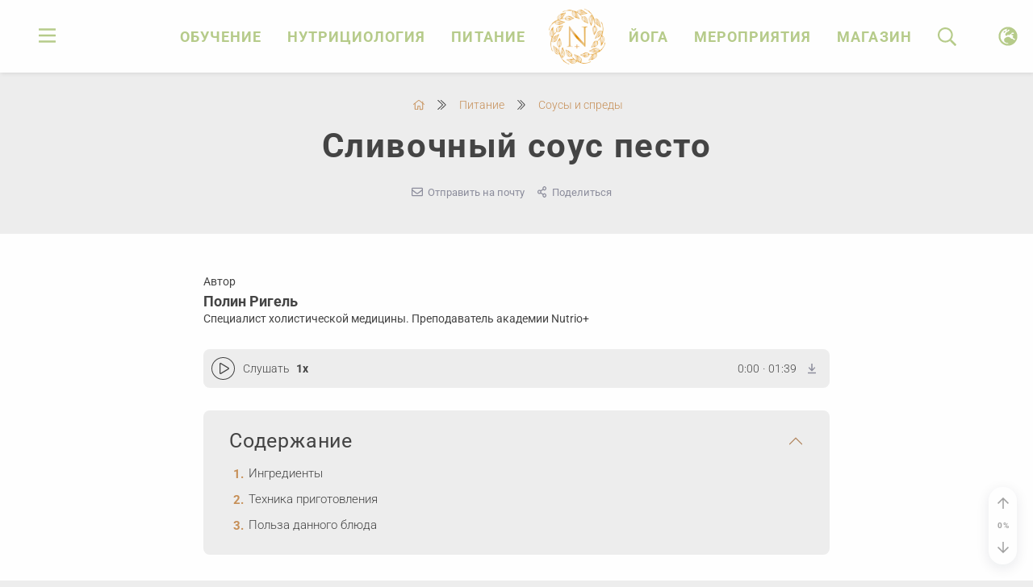

--- FILE ---
content_type: text/html
request_url: https://nutrio.plus/nutrition/sousy/sous-pesto/
body_size: 51451
content:

<!DOCTYPE HTML>
<html class="no-js" lang="ru"> 

  <head>
    
<meta charset="UTF-8">
<link rel="canonical" href="https://nutrio.plus/nutrition/sousy/sous-pesto/">
<link rel="publisher" href="https://nutrio.plus">
<title>Сливочный соус песто - рецепт веганский от Nutrio.plus</title>

<meta http-equiv="X-UA-Compatible" content="IE=edge,chrome=1">
<meta name="viewport" content="width=device-width, initial-scale=1.0" />
<meta name="HandheldFriendly" content="True">
<meta name="MobileOptimized" content="width">
<meta name="mobile-web-app-capable" content="yes">
<meta name="apple-mobile-web-app-capable" content="yes">
<meta name="apple-mobile-web-app-status-bar-style" content="default">

<link rel="shortcut icon" href="/favicon.ico?v=2" type="image/x-icon">
<link rel="apple-touch-icon" sizes="180x180" href="/apple-touch-icon.png?v=2">
<link rel="icon" type="image/png" sizes="32x32" href="/favicon-32x32.png?v=2">
<link rel="icon" type="image/png" sizes="16x16" href="/favicon-16x16.png?v=2">
<link rel="manifest" href="/site.webmanifest?v=2">
<link rel="mask-icon" href="/safari-pinned-tab.svg?v=2" color="#ec9315">
<meta name="msapplication-TileColor" content="#b6cb8a">
<meta name="theme-color" content="#b6cb8a">

<style data-bundle="fonts">@font-face{font-family:Roboto;src:url('/render/fonts/Roboto-Light.woff2') format('woff2'),url('/render/fonts/Roboto-Light.woff') format('woff'),url('/render/fonts/Roboto-Light.svg#Roboto-Light') format('svg');font-weight:300;font-style:normal;font-display:swap}@font-face{font-family:Roboto;src:url('/render/fonts/Roboto-Regular.woff2') format('woff2'),url('/render/fonts/Roboto-Regular.woff') format('woff'),url('/render/fonts/Roboto-Regular.svg#Roboto-Regular') format('svg');font-weight:400;font-style:normal;font-display:swap}@font-face{font-family:Roboto;src:url('/render/fonts/Roboto-Bold.woff2') format('woff2'),url('/render/fonts/Roboto-Bold.woff') format('woff'),url('/render/fonts/Roboto-Bold.svg#Roboto-Bold') format('svg');font-weight:700;font-style:normal;font-display:swap}@font-face{font-family:'PT Serif';src:url('/render/fonts/PTSerif-Regular.woff2') format('woff2'),url('/render/fonts/PTSerif-Regular.woff') format('woff'),url('/render/fonts/PTSerif-Regular.svg#PTSerif-Regular') format('svg');font-weight:400;font-style:normal;font-display:swap}@font-face{font-family:'PT Serif';src:url('/render/fonts/PTSerif-Bold.woff2') format('woff2'),url('/render/fonts/PTSerif-Bold.woff') format('woff'),url('/render/fonts/PTSerif-Bold.svg#PTSerif-Bold') format('svg');font-weight:700;font-style:normal;font-display:swap}@font-face{font-family:'PT Serif';src:url('/render/fonts/PTSerif-Italic.woff2') format('woff2'),url('/render/fonts/PTSerif-Italic.woff') format('woff'),url('/render/fonts/PTSerif-Italic.svg#PTSerif-Italic') format('svg');font-weight:400;font-style:italic;font-display:swap}@font-face{font-family:'Tenor Sans';src:url('/render/fonts/TenorSans.woff2') format('woff2'),url('/render/fonts/TenorSans.woff') format('woff'),url('/render/fonts/TenorSans.svg#TenorSans') format('svg');font-weight:400;font-style:normal;font-display:swap}@font-face{font-family:Nunito;src:url('/render/fonts/Nunito-Light.woff2') format('woff2'),url('/render/fonts/Nunito-Light.woff') format('woff'),url('/render/fonts/Nunito-Light.svg#Nunito-Light') format('svg');font-weight:300;font-style:normal;font-display:swap}</style><link rel="preload" href="/render/js/bx.bundle.js?v3" as="script"><meta http-equiv="Content-Type" content="text/html; charset=UTF-8" />
<meta name="keywords" content="рецепт, веганский " />
<meta name="description" content="Постный рецепт песто. Подходит для детокса. Nutrio.plus - простые растительные рецепты для здоровья." />
<script data-skip-moving="true">(function(w, d) {var v = w.frameCacheVars = {"CACHE_MODE":"HTMLCACHE","storageBlocks":[],"dynamicBlocks":{"LkGdQn":"d41d8cd98f00","auth-form-nav":"d41d8cd98f00","qepX1R":"d41d8cd98f00","element-counters":"d41d8cd98f00","site-counters":"d41d8cd98f00","user-info":"d41d8cd98f00"},"AUTO_UPDATE":true,"AUTO_UPDATE_TTL":0,"version":2};var inv = false;if (v.AUTO_UPDATE === false){if (v.AUTO_UPDATE_TTL && v.AUTO_UPDATE_TTL > 0){var lm = Date.parse(d.lastModified);if (!isNaN(lm)){var td = new Date().getTime();if ((lm + v.AUTO_UPDATE_TTL * 1000) >= td){w.frameRequestStart = false;w.preventAutoUpdate = true;return;}inv = true;}}else{w.frameRequestStart = false;w.preventAutoUpdate = true;return;}}var r = w.XMLHttpRequest ? new XMLHttpRequest() : (w.ActiveXObject ? new w.ActiveXObject("Microsoft.XMLHTTP") : null);if (!r) { return; }w.frameRequestStart = true;var m = v.CACHE_MODE; var l = w.location; var x = new Date().getTime();var q = "?bxrand=" + x + (l.search.length > 0 ? "&" + l.search.substring(1) : "");var u = l.protocol + "//" + l.host + l.pathname + q;r.open("GET", u, true);r.setRequestHeader("BX-ACTION-TYPE", "get_dynamic");r.setRequestHeader("X-Bitrix-Composite", "get_dynamic");r.setRequestHeader("BX-CACHE-MODE", m);r.setRequestHeader("BX-CACHE-BLOCKS", v.dynamicBlocks ? JSON.stringify(v.dynamicBlocks) : "");if (inv){r.setRequestHeader("BX-INVALIDATE-CACHE", "Y");}try { r.setRequestHeader("BX-REF", d.referrer || "");} catch(e) {}if (m === "APPCACHE"){r.setRequestHeader("BX-APPCACHE-PARAMS", JSON.stringify(v.PARAMS));r.setRequestHeader("BX-APPCACHE-URL", v.PAGE_URL ? v.PAGE_URL : "");}r.onreadystatechange = function() {if (r.readyState != 4) { return; }var a = r.getResponseHeader("BX-RAND");var b = w.BX && w.BX.frameCache ? w.BX.frameCache : false;if (a != x || !((r.status >= 200 && r.status < 300) || r.status === 304 || r.status === 1223 || r.status === 0)){var f = {error:true, reason:a!=x?"bad_rand":"bad_status", url:u, xhr:r, status:r.status};if (w.BX && w.BX.ready && b){BX.ready(function() {setTimeout(function(){BX.onCustomEvent("onFrameDataRequestFail", [f]);}, 0);});}w.frameRequestFail = f;return;}if (b){b.onFrameDataReceived(r.responseText);if (!w.frameUpdateInvoked){b.update(false);}w.frameUpdateInvoked = true;}else{w.frameDataString = r.responseText;}};r.send();var p = w.performance;if (p && p.addEventListener && p.getEntries && p.setResourceTimingBufferSize){var e = 'resourcetimingbufferfull';var h = function() {if (w.BX && w.BX.frameCache && w.BX.frameCache.frameDataInserted){p.removeEventListener(e, h);}else {p.setResourceTimingBufferSize(p.getEntries().length + 50);}};p.addEventListener(e, h);}})(window, document);</script>
<script data-skip-moving="true">(function(w, d, n) {var cl = "bx-core";var ht = d.documentElement;var htc = ht ? ht.className : undefined;if (htc === undefined || htc.indexOf(cl) !== -1){return;}var ua = n.userAgent;if (/(iPad;)|(iPhone;)/i.test(ua)){cl += " bx-ios";}else if (/Windows/i.test(ua)){cl += ' bx-win';}else if (/Macintosh/i.test(ua)){cl += " bx-mac";}else if (/Linux/i.test(ua) && !/Android/i.test(ua)){cl += " bx-linux";}else if (/Android/i.test(ua)){cl += " bx-android";}cl += (/(ipad|iphone|android|mobile|touch)/i.test(ua) ? " bx-touch" : " bx-no-touch");cl += w.devicePixelRatio && w.devicePixelRatio >= 2? " bx-retina": " bx-no-retina";if (/AppleWebKit/.test(ua)){cl += " bx-chrome";}else if (/Opera/.test(ua)){cl += " bx-opera";}else if (/Firefox/.test(ua)){cl += " bx-firefox";}ht.className = htc ? htc + " " + cl : cl;})(window, document, navigator);</script>


<style data-bundle="page">

/* Start:/local/templates/.default/components/bitrix/breadcrumb/.default/style.css?1667143418134*/
ul.bread-list {
  max-width: 100%;
  white-space: nowrap;
  overflow-x: auto;
  margin: 0;
  padding: 0 0 0.5em;
  list-style: none;
}
/* End */


/* Start:/local/templates/.default/components/bitrix/catalog/articles/bitrix/catalog.element/.default/style.css?1649844836128*/
.page-header-bg {
  background: var(--color-bg) no-repeat center / cover;
  background-blend-mode: luminosity;
  opacity: 0.1;
}
/* End */


/* Start:/render/css/toc.css?16671394431172*/
.toc-header {
  display: flex;
  align-items: baseline;
  justify-content: space-between;
  margin-top: 2.5rem;
  margin-bottom: 1.5rem;
}

.toc-header > .toc {
  display: inline-block;
  text-align: left;
  margin: 0;
}

@media (max-width: 359.98px) {

  .toc-header > .toc {
    word-wrap: anywhere;
  }

}

.toc-header > span {
  position: relative;
  top: -0.2em;
  padding: 0.25em 0.75em;
  margin: -0.25em -0.5em -0.25em 0;
  font-size: smaller;
  cursor: pointer;
  opacity: 0.5;
}

.toc-header > span:hover,
.toc-header > [aria-expanded="true"] {
  opacity: 1;
}

.toc-header > span > svg {
  pointer-events: none;
}

.toc-header h2:target {
  animation: highlight 1s ease;
}

@keyframes highlight {
  from {
    opacity: 0.1;
  }
  to {
    opacity: 1;
  }
}

/* menu */

.toc-menu {
  overflow-y: auto;
  overscroll-behavior: contain;
}

.no-touchevents .toc-menu {
  scrollbar-width: thin;
}

.no-touchevents .toc-menu::-webkit-scrollbar {
  width: 8px;
}

.no-touchevents .toc-menu::-webkit-scrollbar-track {
  background: var(--color-scrollbar-track);
}

.no-touchevents .toc-menu::-webkit-scrollbar-thumb {
  background-color: var(--color-scrollbar-thumb);
}
/* End */


/* Start:/render/include/photo/gallery.css?176657954612936*/
.gallery-container {
  display: block;
  position: relative;
  width: 100%;
  margin-bottom: 1.5rem;
}

.gallery-container:not(.ready) {
  min-height: 108px;
}

@media (min-width: 992px) {

  .gallery-container:not(.ready) {
    min-height: 144px;
  }

}

.gallery-container.ready .gallery-loader {
  display: none;
}

.gallery figure {
  position: relative;
  border-radius: var(--border-radius);
  overflow: hidden;
}

.gallery figure a {
  border: none !important;
  -webkit-transition-timing-function: ease;
  transition-timing-function: ease;
  -webkit-transition-duration: 0.2s;
  transition-duration: 0.2s;
  -webkit-transition-property: color, border-color, background-color;
  transition-property: color, border-color, background-color;
}

.gallery figure img {
  width: auto;
  height: auto;
  max-width: none;
  max-height: none;
  min-width: 0;
  min-height: 0;
  margin: 0;
  border: none;
  opacity: 0;
  -webkit-backface-visibility: hidden;
  backface-visibility: hidden;
  -webkit-transition: opacity 0.3s, visibility 0.3s, -webkit-filter 0.2s, -webkit-transform 0.3s ease-in-out;
  transition: opacity 0.3s, visibility 0.3s, filter 0.2s, transform 0.3s ease-in-out;
}

.gallery img.gridzyImage,
.gallery img.lazyloaded,
.gallery img.swiper-lazy-loaded {
  opacity: 1;
}

.gallery .video-item svg {
  display: block;
  position: absolute;
  pointer-events: none;
  left: 0;
  right: 0;
  bottom: 0;
  top: 0;
  width: 2em;
  height: 2em;
  margin: auto;
  border-radius: 50%;
  background: rgba(0,0,0,0.1);
  -webkit-transition: all 0.4s;
  transition: all 0.4s;
  transition-timing-function: cubic-bezier(0.28, 0.12, 0.22, 1);
  -webkit-filter: drop-shadow(2px 2px 5px #333);
  filter: drop-shadow(2px 2px 5px #333);
  z-index: 1;
}

@media (min-width: 576px) {

  .gallery.is-small .video-item svg {
    width: 4.2em;
    height: 4.2em;
  }

}

.no-touchevents .gallery .video-item a:hover + svg {
  -webkit-transform: scale(1.2);
  transform: scale(1.2);
}

.gallery figcaption,
.gallery-container:not(.ready) .gallery .video-item svg {
  display: none;
}

/* grid mode */

.gallery-container[data-mode="grid"] {
  min-height: 108px;
}

.gallery-container:not(.ready) .gridzyImage {
  visibility: hidden;
}

/* booklet mode */

.gallery-container[data-mode="booklet"] {
  --booklet-padding: 25px;
  --booklet-shadow: 0 0 4px 1px rgba(0, 0, 0, 0.1);
  display: flex;
  justify-content: center;
  flex-wrap: wrap;
  min-height: 251px;
  margin: 16px 0 20px !important;
  padding: var(--booklet-padding);
  border-radius: var(--border-radius);
  background-color: var(--color-block);
}

.gallery-container[data-mode="booklet"] figure:not(:first-child) {
  display: none;
}

.gallery-container[data-mode="booklet"] img {
  display: block;
  max-width: 100%;
  min-width: auto !important;
  object-fit: cover;
  border-radius: var(--border-radius);
  box-shadow: none;
  opacity: 0;
  visibility: hidden;
}

.gallery-container[data-mode="booklet"] .booklet-cover img {
  box-shadow: var(--booklet-shadow);
}

.gallery-container .booklet-body {
  flex-basis: 100%;
  margin-top: 20px;
  text-align: center;
  font-family: var(--font-system);
  opacity: 0;
  visibility: hidden;
  transition: opacity 0.3s, visibility 0.3s;
}

.gallery-container[data-mode="booklet"] img.lazyloaded,
.gallery-container.ready .booklet-body {
  opacity: 1;
  visibility: visible;
}

.gallery-container .booklet-title {
  font-size: 1.2em;
  text-align: center !important;
}

.gallery-container .booklet-desc {
  font-size: smaller;
  line-height: 1.58;
}

.gallery-container .booklet-trigger {
  align-self: center;
}

/* portrait style */

.gallery-container[data-style="portrait"] .gallery {
  position: relative;
}

.gallery-container[data-style="portrait"] .booklet-cover {
  box-shadow: 0 4px 20px rgba(0, 0, 0, 0.1);
}

.booklet-cover {
  --perspective: 1000px;
  display: block;
  position: relative;
  margin: 0;
  overflow: visible !important;
}

.gallery:not(.active),
.booklet-cover:not(:hover) {
  transition: box-shadow 2s;
}

.booklet-cover .booklet-cover-gloss {
  position: absolute;
  top: 0;
  z-index: 10;
  overflow: hidden;
  width: 20%;
  height: 100%;
  opacity: 0.5;
  background: linear-gradient(90deg, rgba(255,255,255,0), rgba(255,255,255,0.2), rgba(255,255,255,0));
  transition: all 0.5s;
  transform: translateX(-50%) rotateY(0deg);
  transform-origin: left center;
  pointer-events: none;
}

.booklet-cover .booklet-cover-image {
  position: relative;
  transition: transform 0.6s !important;
  transform: translateX(0);
  transform-origin: left center;
  backface-visibility: hidden;
  z-index: 1;
}

.booklet-cover .booklet-cover-text {
  position: absolute;
  left: 5%;
  top: 0;
  width: 90%;
  height: 100%;
  background: white;
  transition: all 0.6s;
  padding: 10%;
  display: flex;
  justify-content: center;
  align-items: center;
  font-size: small;
  word-break: break-word;
  word-wrap: anywhere;
  overflow: hidden;
  border-top-right-radius: var(--border-radius);
  border-bottom-right-radius: var(--border-radius);
  background-color: var(--color-disabled);
  box-shadow: inset 0 0 2px 1px rgba(0,0,0,0.1);
  pointer-events: none;
}

.booklet-cover .booklet-cover-text > span {
  padding: 0.5em 0.75em;
  border: 2px solid var(--color-border);
  border-radius: var(--border-radius);
  font-size: 85%;
  text-transform: uppercase;
}

@media (min-width: 576px) {

  .gallery-container[data-style="portrait"]:not(.cover-only) {
    justify-content: start;
    flex-wrap: nowrap;
  }

  .gallery-container[data-style="portrait"]:not(.cover-only) .booklet-body {
    flex-basis: 75%;
    margin-top: 0;
    margin-left: var(--booklet-padding);
    text-align: left;
  }

  .gallery-container[data-style="portrait"]:not(.cover-only) .booklet-title {
    text-align: left !important;
  }

  .gallery-container[data-style="portrait"]:not(.cover-only) .booklet-trigger {
    align-self: flex-start;
  }

}

.gallery-container[data-style="portrait"] .gallery.active,
.no-touchevents .gallery-container[data-style="portrait"] .booklet-cover:hover {
  box-shadow: none !important;
}

.gallery-container[data-style="portrait"] .gallery.active .booklet-cover-image,
.no-touchevents .gallery-container[data-style="portrait"] .booklet-cover:hover .booklet-cover-image {
  transform: perspective(var(--perspective)) rotateY(-80deg);
  z-index: -1;
}

.gallery-container[data-style="portrait"] .gallery.active .booklet-cover-gloss,
.no-touchevents .gallery-container[data-style="portrait"] .booklet-cover:hover .booklet-cover-gloss {
  transform: perspective(var(--perspective)) rotateY(-80deg) translateX(100%) scaleX(5);
}

.gallery-container[data-style="portrait"] .gallery.active .booklet-cover-text,
.no-touchevents .gallery-container[data-style="portrait"] .booklet-cover:hover .booklet-cover-text {
  transform: translateX(20px);
}

.gallery-container[data-style="portrait"] .booklet-cover + figure {
  display: block;
  position: absolute;
  left: 0;
  top: 0;
  width: 100%;
  height: 100%;
  opacity: 0;
  transition: all 0.6s;
}

.gallery-container[data-style="portrait"] .gallery.active .booklet-cover + figure,
.no-touchevents .gallery-container[data-style="portrait"] .booklet-cover:hover + figure {
  transform: translateX(10px);
  opacity: 1;
}

/* album style */

.gallery-container[data-style="album"] {
  flex-direction: column;
  flex-wrap: nowrap;
  align-items: center;
}

.gallery-container[data-style="album"] figure {
  transform-origin: 50% 0;
  transition: all 0.3s ease-out;
  overflow: visible;
}

@media (max-width: 991.98px) {

  .gallery-container[data-style="album"] .gallery {
    perspective: 1600px;
  }

  .gallery-container[data-style="album"] figure {
    transform-origin: 50% 0;
  }

  .gallery-container[data-style="album"] figure:nth-child(2),
  .gallery-container[data-style="album"] figure:nth-child(3),
  .gallery-container[data-style="album"] figure:nth-child(4) {
    display: block;
    position: absolute;  
    top: 0;
    pointer-events: none;
  }

  .gallery-container[data-style="album"] .gallery.active figure:nth-child(1),
  .no-touchevents .gallery-container[data-style="album"] .gallery:hover figure:nth-child(1) {
    transform: rotateX(45deg);
    box-shadow: var(--booklet-shadow);
  }

  .gallery-container[data-style="album"] .gallery.active figure:nth-child(2),
  .no-touchevents .gallery-container[data-style="album"] .gallery:hover figure:nth-child(2) {
    transform: rotateX(35deg);
    transition-delay: 0.05s;
    box-shadow: var(--booklet-shadow);
  }

  .gallery-container[data-style="album"] .gallery.active figure:nth-child(3),
  .no-touchevents .gallery-container[data-style="album"] .gallery:hover figure:nth-child(3) {
    transform: rotateX(25deg);
    transition-delay: 0.1s;
    box-shadow: var(--booklet-shadow);
  }

}

@media (min-width: 992px) {

  .gallery-container[data-style="album"] figure:nth-child(2),
  .gallery-container[data-style="album"] figure:nth-child(3),
  .gallery-container[data-style="album"] figure:nth-child(4),
  .gallery-container[data-style="album"] figure:nth-child(5) {
    display: block;
    position: absolute;  
    top: var(--booklet-padding);
    pointer-events: none;
  }

  .gallery-container[data-style="album"] .gallery.active figure:nth-child(2),
  .no-touchevents .gallery-container[data-style="album"] .gallery:hover figure:nth-child(2) {
    transform: scale(0.9) translateX(-20%) translateY(5%);
    box-shadow: var(--booklet-shadow);
  }

  .gallery-container[data-style="album"] .gallery.active figure:nth-child(3),
  .no-touchevents .gallery-container[data-style="album"] .gallery:hover figure:nth-child(3) {
    transform: scale(0.9) translateX(20%) translateY(5%);
    transition-delay: 0.05s;
    box-shadow: var(--booklet-shadow);
  }

  .gallery-container[data-style="album"] .gallery.active figure:nth-child(4),
  .no-touchevents .gallery-container[data-style="album"] .gallery:hover figure:nth-child(4) {
    transform: scale(0.8) translateX(-40%) translateY(10%);
    transition-delay: 0.1s;
    box-shadow: var(--booklet-shadow);
  }

  .gallery-container[data-style="album"] .gallery.active figure:nth-child(5),
  .no-touchevents .gallery-container[data-style="album"] .gallery:hover figure:nth-child(5) {
    transform: scale(0.8) translateX(40%) translateY(10%);
    transition-delay: 0.15s;
    box-shadow: var(--booklet-shadow);
  }

}

/* slider mode */

.gallery-container[data-mode="slider"] .swiper {
  height: 162px;
}

.gallery-container[data-mode="slider"] img {
  width: 100%;
  height: 100%;
}

.gallery-container[data-mode="slider"] figure.swiper-slide {
  width: auto;
  margin: 0;
}

@media (min-width: 576px) {

  .gallery-container[data-mode="slider"] .swiper {
    height: 216px;
  }

}

/* shadow */

.scrollable-shadow {
  position: absolute;
  left: 0;
  top: 0;
  width: 100%;
  height: 100%;
  z-index: 1;
  pointer-events: none;
  opacity: 0;
  transition: opacity 0.25s ease-out;
}

.scrollable-shadow.active {
  opacity: 1;
}

.scrollable-shadow-start {
  background: linear-gradient(to right, white 0%, transparent 5%);
}

.scrollable-shadow-end {
  background: linear-gradient(to left, white 0%, transparent 5%);
}

@media (min-width: 992px) {

  .scrollable-shadow-start {
    background: linear-gradient(to right, white 0%, transparent 3%);
  }

  .scrollable-shadow-end {
    background: linear-gradient(to left, white 0%, transparent 3%);
  }

}

/* edit */

.gallery figure .item-controls {
  position: absolute;
  width: 63px;
  height: 30px;
  top: 0;
  right: 0;
  padding-left: 3px;
  text-align: center;
  line-height: 30px;
  border-bottom-left-radius: var(--border-radius);
  background-color: rgba(0, 0, 0, 0.5);
  color: var(--color-base);
  -webkit-box-shadow: 4px -4px 10px var(--color-base);
  box-shadow: 4px -4px 10px var(--color-base);
  cursor: pointer;
  -webkit-transition: opacity 0.15s, visibility 0.15s;
  transition: opacity 0.15s, visibility 0.15s;
  opacity: 0;
  visibility: hidden;
}

.gallery figure .item-controls > div {
  position: absolute;
  top: 0;
  right: 0;
  width: 30px;
  opacity: 0.5;
}

.gallery figure:hover .item-controls,
.gallery figure .item-controls > div:hover {
  opacity: 1;
  visibility: visible;
}

.gallery figure .item-controls [data-action="edit"] {
  right: 30px;
}

.gallery figure .item-controls [data-action="remove"] {
  font-size: larger;
}

/* mobx fix */

.mobx-holder {
  font-family: var(--font-system) !important;
}

.mobx-overlay {
  background-color: #111 !important;
}

.mobx-title:empty {
  display: none;
}

.mobx-top-bar button.disabled {
  opacity: 0.25;
  pointer-events: none;
}

.mobx-slider {
  -webkit-transition: none !important;
  transition: none !important;
}

.mobx-holder[data-mode="booklet"] .mobx-caption {
  display: block !important;
}

.mobx-holder[data-video] .mobx-play,
.mobx-holder[data-mode="booklet"] .mobx-download {
  display: none !important;
}
/* End */


/* Start:/render/css/video.css?17685604062483*/
.video-wrapper {
  display: block;
  position: absolute;
  left: 0;
  top: 0;
  width: 100%;
  height: 100%;
  text-align: center;
  cursor: pointer;
  border: none !important;
  visibility: hidden;
}

.video-container > .video-wrapper {
  visibility: visible;
  overflow: hidden;
  z-index: 1;
}

.video-container .video-cover {
  max-width: 100%;
  height: 100%;
  object-fit: cover;
  color: transparent;
  -webkit-transition: opacity 0.4s;
  transition: opacity 0.4s;
}

.video-container .video-cover.lazyload,
.video-container .video-cover.lazyloading {
  opacity: 0;
  visibility: hidden;
}

.video-container .video-cover.lazyloaded {
  opacity: 1;
  visibility: visible;
}

.video-container .video-loader {
  z-index: 0;
}

.video-container.loaded .video-loader,
.video-cover.lazyloaded + .video-loader {
  display: none;
}

.video-container .video-cover ~ .play-button {
  display: block;
  position: absolute;
  pointer-events: none;
  left: 0;
  right: 0;
  bottom: 0;
  top: 0;
  width: 6em;
  height: 6em;
  margin: auto;
  border-radius: 50%;
  background: rgba(0,0,0,0.1);
  opacity: 0;
  -webkit-transition: all .4s;
  transition: all .4s;
  transition-timing-function: cubic-bezier(0.28, 0.12, 0.22, 1);
  -webkit-filter: drop-shadow(2px 2px 5px #333);
  filter: drop-shadow(2px 2px 5px #333);
  z-index: 1;
}

.video-container .video-cover.lazyloaded ~ .play-button {
  opacity: 1;
}

.video-container:hover .video-cover ~ .play-button {
  -webkit-transform: scale(1.2);
  -ms-transform: scale(1.2);
  transform: scale(1.2);
}

.video-wrapper + span {
  display: none;
}

.video-wrapper .duration {
  position: absolute;
  right: 6px;
  bottom: 6px;
  padding: 3px 5px;
  font-size: 12px;
  line-height: 1.154;
  background: rgba(0,0,0,0.4);
  color: var(--color-base);
  border-radius: 4px;
  pointer-events: none;
}

.video-container {
  position: relative;
  width: auto;
  height: 0;
  margin: 0 auto;
  padding-bottom: 56.25%;
  border-radius: var(--border-radius);
  overflow: hidden;
  background: var(--color-bg);
}

.video-container iframe {
  position: absolute;
  top: 0;
  left: 0;
  right: 0;
  width: 100%;
  height: 100%;
}

.video-container iframe:fullscreen {
  border-radius: 0;
}

@media (min-width: 992px) {

  .video-container.wide {
    width: 706.25px;
    width: 700px;
    height: 397.267px;
    height: 394px;
    padding-bottom: 0;
  }

}

.video-col .video {
  width: auto;
  height: 0;
  padding-bottom: 56.25%;
  margin-bottom: 1.5em;
}
/* End */


/* Start:/render/include/sm2/css/range.css?17348786884301*/
.audio-progress input[type='range']::-ms-fill-lower,
.audio-progress input[type='range']::-ms-fill-upper {
  background: transparent;
}
.audio-progress input[type='range']:focus {
  background: transparent;
  outline: none;
}

/* flat */

.audio-progress input[type='range'] {
  display: block;
  width: 100%;
  margin: 0 auto;
  padding: 0;
  font-size: .75rem;
  border: none;
  background: transparent;
  cursor: pointer;
}
.audio-progress input[type='range'],
.audio-progress input[type='range']::-webkit-slider-runnable-track,
.audio-progress input[type='range']::-webkit-slider-thumb {
  -webkit-appearance: none;
}
.audio-progress input[type='range']::-webkit-slider-runnable-track {
  border: none;
  height: 0.25em;
  border-radius: 0.125em;
  background: #adb6b9;
}
.audio-progress input[type='range']::-moz-range-track {
  border: none;
  height: 0.25em;
  border-radius: 0.125em;
  background: #adb6b9;
}
.audio-progress input[type='range']::-ms-track {
  border: none;
  height: 0.25em;
  border-radius: 0.125em;
  background: #adb6b9;
  color: transparent;
}
.audio-progress input[type='range']::-webkit-slider-thumb {
  margin-top: -0.4em;
  box-sizing: border-box;
  border: solid 0.25em #f4f2f5;
  width: 1em;
  height: 1em;
  border-radius: 50%;
  background: #c68f57;
  cursor: grab;
}
.audio-progress input[type='range']::-moz-range-thumb {
  box-sizing: border-box;
  border: solid 0.25em #f4f2f5;
  width: 1em;
  height: 1em;
  border-radius: 50%;
  background: #c68f57;
  cursor: grab;
}
.audio-progress input[type='range']::-ms-thumb {
  box-sizing: border-box;
  border: solid 0.25em #f4f2f5;
  width: 1em;
  height: 1em;
  border-radius: 50%;
  background: #c68f57;
  cursor: grab;
}

.audio-progress input[type='range']:active::-webkit-slider-thumb {
  border: solid 0 rgba(51, 51, 51, 0);
  background: #c68f57;
}
.audio-progress input[type='range']:active::-moz-range-thumb {
  border: solid 0 rgba(51, 51, 51, 0);
  background: #c68f57;
}
.audio-progress input[type='range']:active::-ms-thumb {
  border: solid 0 rgba(51, 51, 51, 0);
  background: #c68f57;
}

/* thin */

.audio-progress input[type='range'].thin::-webkit-slider-runnable-track {
  margin-top: -0.625em;
  margin: 0 0.275em 0 0.135em;
  height: 0.1em;
  border: none;
  background: #adb6b9;
}
.audio-progress input[type='range'].thin::-moz-range-track {
  margin: 0 0.275em 0 0.135em;
  height: 0.1em;
  border: none;
  background: #adb6b9;
}
.audio-progress input[type='range'].thin::-ms-track {
  margin: 0 0.275em 0 0.135em;
  height: 0.1em;
  border: none;
  background: #adb6b9;
  color: transparent;
}

/* progress */

.audio-progress input[type='range']::-moz-range-progress {
  border: none;
  height: 0.25em;
  border-radius: 0.125em;
  background: #c68f57;
}
.audio-progress input[type='range']::-ms-fill-lower {
  border: none;
  height: 0.25em;
  border-radius: 0.125em;
  background: #c68f57;
}
.audio-progress input[type='range'].thin::-moz-range-progress {
  height: 0.1em;
}
.audio-progress input[type='range'].thin::-ms-fill-lower {
  height: 0.1em;
}

/* ball */

.audio-progress input[type='range'].ball::-webkit-slider-thumb {
  margin-top: -0.625em;
  width: 0.6333em;
  height: 0.6333em;
  margin: -0.28em 0 0 0;
  background-color: #fff;
  padding: 0px;
  border: none;
  -webkit-box-shadow: 1px 1px 5px rgba(0,0,0,0.4);
  box-shadow: 1px 1px 5px rgba(0,0,0,0.4);
  cursor: grab;
}
.audio-progress input[type='range'].ball::-moz-range-thumb {
  box-sizing: border-box;
  width: 0.6333em;
  height: 0.6333em;
  margin: -0.175em 0px 0px -0.466em;
  background-color: #fff;
  padding: 0px;
  border: none;
  -webkit-box-shadow: 1px 1px 5px rgba(0,0,0,0.4);
  box-shadow: 1px 1px 5px rgba(0,0,0,0.4);
  cursor: grab;
}
.audio-progress input[type='range'].ball::-ms-thumb {
  width: 0.6333em;
  height: 0.6333em;
  margin: -0.175em 0px 0px -0.466em;
  background-color: #fff;
  padding: 0px;
  border: none;
  -webkit-box-shadow: 1px 1px 5px rgba(0,0,0,0.4);
  box-shadow: 1px 1px 5px rgba(0,0,0,0.4);
  cursor: grab;
}

.audio-progress input[type='range'].ball:active::-webkit-slider-thumb {
  background: #fff;
}
.audio-progress input[type='range'].ball:active::-moz-range-thumb {
  background: #fff;
}
.audio-progress input[type='range'].ball:active::-ms-thumb {
  background: #fff;
}
/* End */


/* Start:/render/css/audio.css?176096743113711*/
.audio-container {
  --color-scrollable-bg: var(--color-bg);
  --controls-width: 180px;
  position: relative;
  width: 100%;
  font-family: var(--font-system);
  font-size: var(--font-md);
  line-height: 1.5;
  text-align: left;
  border-radius: var(--border-radius);
  overflow: hidden;
}

.audio-container.loading {
  pointer-events: none;
}

.audio-cover {
  position: relative;
  background-repeat: no-repeat;
  background-size: cover;
  background-position: center;
  transition: all 0.4s;
}

.audio-cover .image-container {
  border-radius: 0;
}

.audio-cover img {
  width: 100%;
  height: 100%;
  object-fit: cover;
}

.audio-caption {
  display: none;
  position: relative;
  padding: 0.25rem;
  margin: -0.25rem;
  cursor: pointer;
}

.audio-statistics {
  padding-right: 1em;
  color: var(--color-muted);
  cursor: default;
}

.audio-anchor {
  margin-left: 1em;
}

.audio-download {
  margin: 0 0.5em 0 1em;
}

a.audio-link {
  border: none !important;
  color: var(--color-muted) !important;
}

.no-touchevents .audio-link:hover {
  color: var(--color-link) !important;
}

.audio-container .eq {
  color: var(--color-muted);
  opacity: 0.25;
  pointer-events: none;
  cursor: pointer;
}

.audio-container.lite .eq {
  margin-left: 1em;
}

.audio-container .eq.active {
  opacity: 1;
  pointer-events: auto;
}

.audio-container .eq.enabled {
  color: var(--color-link);
}

/* lite */

.audio-container .audio-title {
  margin-bottom: 0.35rem;
  font-weight: bold;
}

.audio-container .sm2-container {
  min-width: 260px;
  padding: 20px;
  background-color: var(--color-bg);
  color: var(--color-text);
}

.audio-container .audio-button {
  display: inline-block;
  width: 57px;
  height: 55px;
  line-height: 55px;
  margin-right: 16px;
  padding: 0 18px 0 20px;
  border: 1px solid var(--color-text) !important;
  border-radius: 50%;
  font-size: 21px;
  color: var(--color-text) !important;
}

.audio-container .audio-button.sm2_playing {
  padding: 0 19px;
}

.no-touchevents .audio-container .audio-button:hover {
  border-color: var(--color-link) !important;
}

.audio-container .audio-button.sm2_playing .fa-play,
.audio-container .audio-button .fa-pause {
  display: none;
}

.audio-container .audio-button.sm2_playing .fa-pause,
.audio-container .audio-button.sm2_paused .fa-play {
  display: inline-block;
  pointer-events: none;
}

.audio-container .audio-button .fa-pause {
  position: relative;
  left: -1px;
}

.audio-container .audio-meta {
  font-size: var(--font-sm);
  margin-top: 7px;
  margin-bottom: 5px;
}

.audio-container .audio-meta.author {
  margin-left: 74px;
  margin-bottom: 0;
}

.audio-container:not(.minimized) .audio-meta.author {
  min-height: 1.5em;
}

.audio-container .audio-meta.author .change {
  margin-right: 4px;
  padding: 2px;
  font-size: 15px;
  line-height: 1;
  color: var(--color-muted);
  cursor: pointer;
}

.no-touchevents .audio-container .audio-meta.author .change:hover {
  color: var(--color-link);
}

.audio-container .audio-speed {
  position: relative;
  display: inline-block;
  margin-left: 0.5rem;
  font-weight: bold;
  cursor: pointer;
}

.audio-container .audio-speed .value {
  pointer-events: none;
}

.audio-container .audio-progress {
  padding: 0 2px;
}

.audio-container .audio-progress input {
  width: 100%;
  height: 1.85em;
  margin: 0;
  overflow: visible;
}

.audio-container.lite .audio-statistics {
  display: none;
}

@media (min-width: 460px) {

  .audio-container.lite .audio-statistics {
    display: inline-block;
  }

}

/* full */

.audio-container .sm2-bar-ui,
.audio-container .sm2-bar-ui .bd,
.audio-container .sm2-bar-ui .sm2-extra-controls,
.audio-container .sm2-playlist-drawer {
  background-color: var(--color-bg);
  color: var(--color-text);
}

.audio-container .sm2-bar-ui .bd a {
  background-color: transparent;
  color: var(--color-text);
}

.audio-container .sm2-playlist-wrapper ul li {
  padding-bottom: 0;
}

.no-touchevents .audio-container .sm2-playlist-wrapper ul li:hover {
  background-color: var(--color-border);
}

.audio-container .sm2-bar-ui .sm2-playlist {
  height: 1.25em;
  margin-bottom: 2.25em;
  margin-top: 0.5em;
}

.audio-container .sm2-playlist-target ul {
  font-weight: 600;
}

.audio-container .sm2-main-controls {
  position: static !important;
  display: flex !important;
  flex-wrap: wrap;
  padding: 0.75em 0.5em;
}

.audio-container .playlist-open .sm2-main-controls {
  border-bottom: 1px solid var(--color-border);
}

.audio-container .sm2-bar-ui .sm2-inline-status {
  flex-grow: 1;
  flex-basis: 100%;
  order: 1;
  padding-bottom: 1.5em;
  border-radius: 0;
}

.audio-container .sm2-play-controls {
  flex-grow: 2;
  order: 4;
  transition: all 0.4s;
}

.audio-container .sm2-misc-controls {
  flex-basis: var(--controls-width);
  order: 3;
}

.audio-container.single-track .sm2-misc-controls,
.audio-container.single-track .sm2-volume {
  flex-basis: auto;
}

.audio-container .sm2-bar-ui .bd .sm2-extra-controls .sm2-button-element:active .sm2-inline-button,
.audio-container .sm2-bar-ui .bd .active {
  box-shadow: none;
  background: none;
  transform: none;  
}

.audio-container .sm2-playlist-drawer {
  flex-grow: 1;
  flex-basis: 100%;
  order: 6;
}

.audio-container .sm2-bar-ui .sm2-playlist-wrapper {
  background: none;
}

.audio-container .sm2-bar-ui ul {
  line-height: inherit !important;
  padding-left: 0;
  overflow-y: hidden;
}

.audio-container .sm2-bar-ui .bd .menu,
.audio-container .sm2-bar-ui .bd .active .sm2-inline-button,
.audio-container .sm2-playlist-wrapper ul li.selected a,
.no-touchevents .audio-container .sm2-playlist-wrapper ul li a:hover,
.no-touchevents .audio-container .sm2-playlist-wrapper ul li a.sm2-icon:hover {
  color: var(--color-link);
  border: none;
}

.audio-container .sm2-playlist-wrapper ul li a,
.audio-container .sm2-playlist-wrapper ul li .sm2-col,
.audio-container .sm2-playlist-wrapper ul li:last-child {
  border: none;
}

.audio-container .sm2-bar-ui .sm2-playlist-wrapper ul li .sm2-icon {
  background: none !important;
  width: 2.8em;
  text-indent: 0;
  color: var(--color-muted);
  cursor: pointer;
}

.no-touchevents .audio-container .sm2-playlist-wrapper li:not(.selected) .duration a:hover {
  color: inherit;
}

.audio-container .sm2-col.views-count {
  text-align: right;
}

.audio-container .sm2-col.views-count .sm2-exclude {
  padding-left: 0;
  color: var(--color-muted);
}

.audio-container .sm2-bar-ui .sm2-inline-element {
  display: inline-block;
  width: auto;
  border: none;
}

.audio-container .sm2-playlist-drawer .sm2-wide a {
  display: inline-block;
}

.audio-container .sm2-playlist-drawer .label {
  margin-left: 0.5em;
  padding: 1px 0.4em 2px;
  font-size: 0.85em;
  vertical-align: 1px;
  color: var(--base-color) !important;
  cursor: pointer;
}

.no-touchevents .audio-container .sm2-playlist-drawer .label.has-lyrics:hover {
  background-color: var(--color-muted);
}

.audio-container .sm2-playlist .label {
  display: none;
}

.audio-container .sm2-bar-ui .bd .sm2-button-element:active,
.no-touchevents .audio-container .sm2-bar-ui .bd .sm2-button-element:hover,
.no-touchevents .audio-container .sm2-bar-ui .sm2-inline-element a:hover {
  background: none;
  color: var(--color-link);
  box-shadow: none;
}

.audio-container .sm2-button-large {
  margin: 0 0.5em;
}

.audio-container .sm2-button-large .sm2-button-bd {
  min-width: 3.4em;
}

.audio-container .sm2-inline-button {
  background: none;
}

.audio-container .sm2-button-large .sm2-inline-button {
  font-size: x-large;
}

.audio-container svg {
  pointer-events: none;
}

.audio-container .sm2-inline-button svg {
  position: absolute;
  top: calc(50% - 0.5em);
  left: 0;
  width: 100%;
  pointer-events: none;
}

.audio-container .sm2-button-large .play-start svg {
  left: 0.125em;
}

.audio-container .sm2-menu .menu svg {
  -webkit-transition: transform 0.2s;
  transition: transform 0.2s;
}

.audio-container .sm2-menu.active .menu svg {
  transform: rotate(180deg);
}

.audio-container .play-start,
.audio-container .paused .play-pause {
  display: none;
}

.audio-container .paused .play-start {
  display: block;
}

.audio-container .sm2-progress .sm2-progress-ball {
  -webkit-box-shadow: 1px 1px 5px rgba(0,0,0,0.4);
  box-shadow: 1px 1px 5px rgba(0,0,0,0.4);
  cursor: pointer;
  cursor: grab;
}

.audio-container .sm2-volume {
  flex-basis: calc(var(--controls-width) - 40px);
  order: 5;
}

.audio-container .sm2-volume .sm2-button-bd {
  float: right;
}

.audio-container .sm2-volume .volume-slider {
  display: flex;
  align-items: center;
  width: 6.4em;
  padding-right: 1.25em;
}

.audio-container .volume-disabled,
.audio-container .volume-mute,
.audio-container .muted .volume-on,
.audio-container .no-volume .volume-toggle,
.audio-container .no-volume .volume-slider {
  display: none;
}

.audio-container .muted .volume-mute {
  display: block;
}

.audio-container .no-volume .volume-disabled {
  display: block;
  opacity: 0.5;
  pointer-events: none;
}

.audio-container .muted .sm2-volume .volume-slider input {
  opacity: 0.5;
}

.audio-container .sm2-misc-controls .sm2-speed {
  position: relative;
  display: none;
}

.audio-container .sm2-speed .sm2-inline-button {
  line-height: 42px;
  text-align: center;
  font-size: 14px;
  font-weight: 600;
}

.audio-container .sm2-speed .sm2-inline-button .value {
  pointer-events: none;
}

.audio-container .select-speed {
  position: absolute;
  left: 0;
  top: 0;
  width: 100%;
  height: 100%;
  opacity: 0! important;
  cursor: pointer;
}

@-webkit-keyframes acRight{0%{opacity:0;-webkit-transform:translate3d(10px,0,0);transform:translate3d(10px,0,0)}to{opacity:1;-webkit-transform:translateZ(0);transform:translateZ(0)}}@keyframes acRight{0%{opacity:0;-webkit-transform:translate3d(10px,0,0);transform:translate3d(10px,0,0)}to{opacity:1;-webkit-transform:translateZ(0);transform:translateZ(0)}}.animate__acRight{-webkit-animation-name:acRight;animation-name:acRight}
@-webkit-keyframes acTop{0%{opacity:0;-webkit-transform:translate3d(0,-10px,0);transform:translate3d(0,-10px,0)}to{opacity:1;-webkit-transform:translateZ(0);transform:translateZ(0)}}@keyframes acTop{0%{opacity:0;-webkit-transform:translate3d(0, -10px,0);transform:translate3d(0,-10px,0)}to{opacity:1;-webkit-transform:translateZ(0);transform:translateZ(0)}}.animate__acTop{-webkit-animation-name:acTop;animation-name:acTop}

.audio-container .tracks-count {
  position: absolute;
  top: 0.35rem;
  right: 0.5rem;
  padding: 0.15rem 0.5rem;
  margin: -0.15rem -0.5rem;
  font-size: 75%;
  font-weight: bold;
  color: var(--color-muted);
  background-color: var(--color-bg);
  border-radius: var(--border-radius);
  pointer-events: none;
}

/* minimized */

.audio-container.lite .sm2-container,
.audio-container.lite .audio-button,
.audio-container.lite .audio-progress,
.audio-container.lite .author,
.audio-container.lite .audio-meta {
  transition: all 0.2s;
}

.audio-container.lite.minimized .sm2-container {
  padding: 10px;
}

.audio-container.lite.minimized .audio-button {
  width: 29px;
  height: 28px;
  padding: 0 9px;
  margin-right: 10px;
  font-size: smaller;
  line-height: 28px;
}

.audio-container.lite.minimized .audio-meta {
  margin-top: 4px;
  margin-bottom: 0;
}

.audio-container.lite.minimized .audio-progress,
.audio-container.lite.minimized .author {
  width: 0 !important;
  height: 0 !important;
  margin: 0 !important;
  overflow: hidden !important;
  opacity: 0 !important;
  visibility: hidden !important;
}

.audio-container.lite.minimized .audio-title {
  margin-bottom: 0.35rem;
}

/* covers */

.audio-container.with-covers .sm2-bar-ui,
.audio-container.lite.with-covers {
  display: flex !important;
  flex-wrap: wrap;
}

.audio-container.with-covers .audio-cover {
  flex-basis: 100%;
  height: auto !important;
  text-align: center;
}

.audio-container.with-covers .bd.sm2-main-controls,
.audio-container.lite.with-covers .sm2-container {
  flex-basis: 100%;
}

.audio-container.with-covers .sm2-bar-ui .bd.sm2-playlist-drawer {
  flex-basis: 100% !important;
}

@media (min-width: 992px) {

  .audio-container.with-covers .audio-cover {
    flex-basis: 155px;
    height: 155px !important;
  }

  .audio-container.with-covers .bd.sm2-main-controls {
    flex-basis: calc(100% - 156px);
  }

  .audio-container.single-track .sm2-misc-controls,
  .audio-container.single-track .sm2-volume {
    flex-basis: var(--controls-width);
  }

}

@media (min-width: 380px) {

  .audio-caption {
    display: inline-block;
  }

  .audio-container .sm2-misc-controls .sm2-speed {
    display: inline-block;
  }

}

@media (min-width: 420px) {

  .audio-container.lite.with-covers .audio-cover {
    flex-basis: 134px;
    height: 134px !important;
  }

  .audio-container.lite.with-covers .sm2-container {
    flex-basis: calc(100% - 135px);
  }

}

@media (max-width: 991.98px) {

  .audio-container:not(.single-track) .sm2-play-controls {
    flex-basis: 100%;
    order: 0;
    margin-top: 6px;
  }

  .audio-container:not(.single-track) .sm2-volume,
  .audio-container:not(.single-track) .sm2-misc-controls {
    flex-basis: auto;
    flex-grow: 1;
  }

  .audio-container .sm2-col.views-count {
    display: none;
  }

}

/* waveform */


.audio-container .audio-waveform {
  position: absolute;
  left: 3px;
  bottom: 1px;
  width: calc(100% - 6px);
  height: 42px;
  pointer-events: none;
}

.audio-container.full .audio-waveform {
  left: 1.5em;
  bottom: calc(2em + 1px);
  width: calc(100% - 3em);
}

.audio-container.minimized .audio-waveform {
  left: 44px;
  bottom: 0;
  width: calc(100% - 47px);
  height: 24px;
  pointer-events: none;
}

.audio-container .audio-waveform canvas {
  width: 100%;
  height: 100%;
}
/* End */


/* Start:/render/css/mistake.css?1720079372853*/
.swal2-popup.mistake-details {
  font-size: small;
}

.swal2-popup.mistake-details .swal2-title {
  margin: 0.5em 0;
}

.swal2-popup.mistake-details .swal2-content {
  font-family: var(--system-font);
}

.swal2-popup.mistake-details label {
  position: relative;
  top: 0.5em;
  margin: 0;
}

.swal2-popup.mistake-details .swal2-input:focus {
  border: 1px solid #d9d9d9;
  -webkit-box-shadow: none;
  box-shadow: none;
  caret-color: transparent;
}

.swal2-popup.mistake-details .swal2-textarea {
  height: auto;
  resize: none;
}

.swal2-popup.mistake-details .swal2-textarea[readonly] {
  max-height: 10em;
  text-align: left;
  overflow-y: scroll;
}

.widget-mistake .swipe {
  font-weight: bold;
}

.touchevents .widget-mistake .key,
.no-touchevents .widget-mistake .swipe {
  display: none;
}

.widget-mistake a {
  font-weight: bold !important;
}
/* End */
/* /local/templates/.default/components/bitrix/breadcrumb/.default/style.css?1667143418134 */
/* /local/templates/.default/components/bitrix/catalog/articles/bitrix/catalog.element/.default/style.css?1649844836128 */
/* /render/css/toc.css?16671394431172 */
/* /render/include/photo/gallery.css?176657954612936 */
/* /render/css/video.css?17685604062483 */
/* /render/include/sm2/css/range.css?17348786884301 */
/* /render/css/audio.css?176096743113711 */
/* /render/css/mistake.css?1720079372853 */
</style>
<style data-bundle="template">

/* Start:/render/include/bootstrap/5.1.3/bootstrap.min.css?1647496748121960*/
@charset "UTF-8";/*!
 * Bootstrap v5.1.3 (https://getbootstrap.com/)
 * Copyright 2011-2022 The Bootstrap Authors
 * Copyright 2011-2022 Twitter, Inc.
 * Licensed under MIT (https://github.com/twbs/bootstrap/blob/main/LICENSE)
 */:root{--bs-blue:#0d6efd;--bs-indigo:#6610f2;--bs-purple:#6f42c1;--bs-pink:#d63384;--bs-red:#dc3545;--bs-orange:#fd7e14;--bs-yellow:#ffc107;--bs-green:#198754;--bs-teal:#20c997;--bs-cyan:#0dcaf0;--bs-white:#fff;--bs-gray:#6c757d;--bs-gray-dark:#343a40;--bs-gray-100:#f8f9fa;--bs-gray-200:#e9ecef;--bs-gray-300:#dee2e6;--bs-gray-400:#ced4da;--bs-gray-500:#adb5bd;--bs-gray-600:#6c757d;--bs-gray-700:#495057;--bs-gray-800:#343a40;--bs-gray-900:#212529;--bs-primary:#c68f57;--bs-secondary:#6c757d;--bs-success:#198754;--bs-info:#0dcaf0;--bs-warning:#ffc107;--bs-danger:#dc3545;--bs-light:#f8f9fa;--bs-dark:#212529;--bs-primary-rgb:198,143,87;--bs-secondary-rgb:108,117,125;--bs-success-rgb:25,135,84;--bs-info-rgb:13,202,240;--bs-warning-rgb:255,193,7;--bs-danger-rgb:220,53,69;--bs-light-rgb:248,249,250;--bs-dark-rgb:33,37,41;--bs-white-rgb:255,255,255;--bs-black-rgb:0,0,0;--bs-body-color-rgb:68,68,68;--bs-body-bg-rgb:237,237,237;--bs-font-sans-serif:system-ui,-apple-system,"Segoe UI",Roboto,"Helvetica Neue",Arial,"Noto Sans","Liberation Sans",sans-serif,"Apple Color Emoji","Segoe UI Emoji","Segoe UI Symbol","Noto Color Emoji";--bs-font-monospace:SFMono-Regular,Menlo,Monaco,Consolas,"Liberation Mono","Courier New",monospace;--bs-gradient:linear-gradient(180deg, rgba(255, 255, 255, 0.15), rgba(255, 255, 255, 0));--bs-body-font-family:var(--bs-font-sans-serif);--bs-body-font-size:1rem;--bs-body-font-weight:400;--bs-body-line-height:1.5;--bs-body-color:#444444;--bs-body-bg:#ededed}*,::after,::before{box-sizing:border-box}@media (prefers-reduced-motion:no-preference){:root{scroll-behavior:smooth}}body{margin:0;font-family:var(--bs-body-font-family);font-size:var(--bs-body-font-size);font-weight:var(--bs-body-font-weight);line-height:var(--bs-body-line-height);color:var(--bs-body-color);text-align:var(--bs-body-text-align);background-color:var(--bs-body-bg);-webkit-text-size-adjust:100%;-webkit-tap-highlight-color:transparent}hr{margin:1rem 0;color:inherit;background-color:currentColor;border:0;opacity:.25}hr:not([size]){height:1px}.h1,.h2,.h3,.h4,.h5,.h6,h1,h2,h3,h4,h5,h6{margin-top:0;margin-bottom:.5rem;font-weight:500;line-height:1.2}.h1,h1{font-size:calc(1.375rem + 1.5vw)}@media (min-width:1200px){.h1,h1{font-size:2.5rem}}.h2,h2{font-size:calc(1.325rem + .9vw)}@media (min-width:1200px){.h2,h2{font-size:2rem}}.h3,h3{font-size:calc(1.3rem + .6vw)}@media (min-width:1200px){.h3,h3{font-size:1.75rem}}.h4,h4{font-size:calc(1.275rem + .3vw)}@media (min-width:1200px){.h4,h4{font-size:1.5rem}}.h5,h5{font-size:1.25rem}.h6,h6{font-size:1rem}p{margin-top:0;margin-bottom:1rem}abbr[data-bs-original-title],abbr[title]{-webkit-text-decoration:underline dotted;text-decoration:underline dotted;cursor:help;-webkit-text-decoration-skip-ink:none;text-decoration-skip-ink:none}address{margin-bottom:1rem;font-style:normal;line-height:inherit}ol,ul{padding-left:2rem}dl,ol,ul{margin-top:0;margin-bottom:1rem}ol ol,ol ul,ul ol,ul ul{margin-bottom:0}dt{font-weight:700}dd{margin-bottom:.5rem;margin-left:0}blockquote{margin:0 0 1rem}b,strong{font-weight:bolder}.small,small{font-size:.875em}.mark,mark{padding:.2em;background-color:#fcf8e3}sub,sup{position:relative;font-size:.75em;line-height:0;vertical-align:baseline}sub{bottom:-.25em}sup{top:-.5em}a{color:#c68f57;text-decoration:underline}a:hover{color:#9e7246}a:not([href]):not([class]),a:not([href]):not([class]):hover{color:inherit;text-decoration:none}code,kbd,pre,samp{font-family:var(--bs-font-monospace);font-size:1em}pre{display:block;margin-top:0;margin-bottom:1rem;overflow:auto;font-size:.875em}pre code{font-size:inherit;color:inherit;word-break:normal}code{font-size:.875em;color:#d63384;word-wrap:break-word}a>code{color:inherit}kbd{padding:.2rem .4rem;font-size:.875em;color:#fff;background-color:#212529;border-radius:.2rem}kbd kbd{padding:0;font-size:1em;font-weight:700}figure{margin:0 0 1rem}img,svg{vertical-align:middle}table{caption-side:bottom;border-collapse:collapse}caption{padding-top:.5rem;padding-bottom:.5rem;color:#6c757d;text-align:left}th{text-align:inherit;text-align:-webkit-match-parent}tbody,td,tfoot,th,thead,tr{border-color:inherit;border-style:solid;border-width:0}label{display:inline-block}button{border-radius:0}button:focus:not(:focus-visible){outline:0}button,input,optgroup,select,textarea{margin:0;font-family:inherit;font-size:inherit;line-height:inherit}button,select{text-transform:none}[role=button]{cursor:pointer}select{word-wrap:normal}select:disabled{opacity:1}[list]::-webkit-calendar-picker-indicator{display:none}[type=button],[type=reset],[type=submit],button{-webkit-appearance:button}[type=button]:not(:disabled),[type=reset]:not(:disabled),[type=submit]:not(:disabled),button:not(:disabled){cursor:pointer}::-moz-focus-inner{padding:0;border-style:none}textarea{resize:vertical}fieldset{min-width:0;padding:0;margin:0;border:0}legend{float:left;width:100%;padding:0;margin-bottom:.5rem;font-size:calc(1.275rem + .3vw);line-height:inherit}@media (min-width:1200px){legend{font-size:1.5rem}}legend+*{clear:left}::-webkit-datetime-edit-day-field,::-webkit-datetime-edit-fields-wrapper,::-webkit-datetime-edit-hour-field,::-webkit-datetime-edit-minute,::-webkit-datetime-edit-month-field,::-webkit-datetime-edit-text,::-webkit-datetime-edit-year-field{padding:0}::-webkit-inner-spin-button{height:auto}[type=search]{outline-offset:-2px;-webkit-appearance:textfield}::-webkit-search-decoration{-webkit-appearance:none}::-webkit-color-swatch-wrapper{padding:0}::file-selector-button{font:inherit;-webkit-appearance:button}output{display:inline-block}iframe{border:0}summary{display:list-item;cursor:pointer}progress{vertical-align:baseline}[hidden]{display:none!important}.lead{font-size:1.25rem;font-weight:300}.display-1{font-size:calc(1.625rem + 4.5vw);font-weight:300;line-height:1.2}@media (min-width:1200px){.display-1{font-size:5rem}}.display-2{font-size:calc(1.575rem + 3.9vw);font-weight:300;line-height:1.2}@media (min-width:1200px){.display-2{font-size:4.5rem}}.display-3{font-size:calc(1.525rem + 3.3vw);font-weight:300;line-height:1.2}@media (min-width:1200px){.display-3{font-size:4rem}}.display-4{font-size:calc(1.475rem + 2.7vw);font-weight:300;line-height:1.2}@media (min-width:1200px){.display-4{font-size:3.5rem}}.display-5{font-size:calc(1.425rem + 2.1vw);font-weight:300;line-height:1.2}@media (min-width:1200px){.display-5{font-size:3rem}}.display-6{font-size:calc(1.375rem + 1.5vw);font-weight:300;line-height:1.2}@media (min-width:1200px){.display-6{font-size:2.5rem}}.list-unstyled{padding-left:0;list-style:none}.list-inline{padding-left:0;list-style:none}.list-inline-item{display:inline-block}.list-inline-item:not(:last-child){margin-right:.5rem}.initialism{font-size:.875em;text-transform:uppercase}.blockquote{margin-bottom:1rem;font-size:1.25rem}.blockquote>:last-child{margin-bottom:0}.blockquote-footer{margin-top:-1rem;margin-bottom:1rem;font-size:.875em;color:#6c757d}.blockquote-footer::before{content:"— "}.container,.container-fluid,.container-lg,.container-md,.container-sm,.container-xl,.container-xxl{--bs-gutter-x:0.75rem;--bs-gutter-y:0;width:100%;padding-right:var(--bs-gutter-x,.75rem);padding-left:var(--bs-gutter-x,.75rem);margin-right:auto;margin-left:auto}@media (min-width:576px){.container,.container-sm{max-width:540px}}@media (min-width:768px){.container,.container-md,.container-sm{max-width:720px}}@media (min-width:992px){.container,.container-lg,.container-md,.container-sm{max-width:960px}}@media (min-width:1200px){.container,.container-lg,.container-md,.container-sm,.container-xl{max-width:1140px}}@media (min-width:1400px){.container,.container-lg,.container-md,.container-sm,.container-xl,.container-xxl{max-width:1320px}}.row{--bs-gutter-x:1.5rem;--bs-gutter-y:0;display:flex;flex-wrap:wrap;margin-top:calc(-1 * var(--bs-gutter-y));margin-right:calc(-.5 * var(--bs-gutter-x));margin-left:calc(-.5 * var(--bs-gutter-x))}.row>*{flex-shrink:0;width:100%;max-width:100%;padding-right:calc(var(--bs-gutter-x) * .5);padding-left:calc(var(--bs-gutter-x) * .5);margin-top:var(--bs-gutter-y)}.col{flex:1 0 0%}.row-cols-auto>*{flex:0 0 auto;width:auto}.row-cols-1>*{flex:0 0 auto;width:100%}.row-cols-2>*{flex:0 0 auto;width:50%}.row-cols-3>*{flex:0 0 auto;width:33.3333333333%}.row-cols-4>*{flex:0 0 auto;width:25%}.row-cols-5>*{flex:0 0 auto;width:20%}.row-cols-6>*{flex:0 0 auto;width:16.6666666667%}.col-auto{flex:0 0 auto;width:auto}.col-1{flex:0 0 auto;width:8.33333333%}.col-2{flex:0 0 auto;width:16.66666667%}.col-3{flex:0 0 auto;width:25%}.col-4{flex:0 0 auto;width:33.33333333%}.col-5{flex:0 0 auto;width:41.66666667%}.col-6{flex:0 0 auto;width:50%}.col-7{flex:0 0 auto;width:58.33333333%}.col-8{flex:0 0 auto;width:66.66666667%}.col-9{flex:0 0 auto;width:75%}.col-10{flex:0 0 auto;width:83.33333333%}.col-11{flex:0 0 auto;width:91.66666667%}.col-12{flex:0 0 auto;width:100%}.offset-1{margin-left:8.33333333%}.offset-2{margin-left:16.66666667%}.offset-3{margin-left:25%}.offset-4{margin-left:33.33333333%}.offset-5{margin-left:41.66666667%}.offset-6{margin-left:50%}.offset-7{margin-left:58.33333333%}.offset-8{margin-left:66.66666667%}.offset-9{margin-left:75%}.offset-10{margin-left:83.33333333%}.offset-11{margin-left:91.66666667%}.g-0,.gx-0{--bs-gutter-x:0}.g-0,.gy-0{--bs-gutter-y:0}.g-1,.gx-1{--bs-gutter-x:0.25rem}.g-1,.gy-1{--bs-gutter-y:0.25rem}.g-2,.gx-2{--bs-gutter-x:0.5rem}.g-2,.gy-2{--bs-gutter-y:0.5rem}.g-3,.gx-3{--bs-gutter-x:1rem}.g-3,.gy-3{--bs-gutter-y:1rem}.g-4,.gx-4{--bs-gutter-x:1.5rem}.g-4,.gy-4{--bs-gutter-y:1.5rem}.g-5,.gx-5{--bs-gutter-x:3rem}.g-5,.gy-5{--bs-gutter-y:3rem}@media (min-width:576px){.col-sm{flex:1 0 0%}.row-cols-sm-auto>*{flex:0 0 auto;width:auto}.row-cols-sm-1>*{flex:0 0 auto;width:100%}.row-cols-sm-2>*{flex:0 0 auto;width:50%}.row-cols-sm-3>*{flex:0 0 auto;width:33.3333333333%}.row-cols-sm-4>*{flex:0 0 auto;width:25%}.row-cols-sm-5>*{flex:0 0 auto;width:20%}.row-cols-sm-6>*{flex:0 0 auto;width:16.6666666667%}.col-sm-auto{flex:0 0 auto;width:auto}.col-sm-1{flex:0 0 auto;width:8.33333333%}.col-sm-2{flex:0 0 auto;width:16.66666667%}.col-sm-3{flex:0 0 auto;width:25%}.col-sm-4{flex:0 0 auto;width:33.33333333%}.col-sm-5{flex:0 0 auto;width:41.66666667%}.col-sm-6{flex:0 0 auto;width:50%}.col-sm-7{flex:0 0 auto;width:58.33333333%}.col-sm-8{flex:0 0 auto;width:66.66666667%}.col-sm-9{flex:0 0 auto;width:75%}.col-sm-10{flex:0 0 auto;width:83.33333333%}.col-sm-11{flex:0 0 auto;width:91.66666667%}.col-sm-12{flex:0 0 auto;width:100%}.offset-sm-0{margin-left:0}.offset-sm-1{margin-left:8.33333333%}.offset-sm-2{margin-left:16.66666667%}.offset-sm-3{margin-left:25%}.offset-sm-4{margin-left:33.33333333%}.offset-sm-5{margin-left:41.66666667%}.offset-sm-6{margin-left:50%}.offset-sm-7{margin-left:58.33333333%}.offset-sm-8{margin-left:66.66666667%}.offset-sm-9{margin-left:75%}.offset-sm-10{margin-left:83.33333333%}.offset-sm-11{margin-left:91.66666667%}.g-sm-0,.gx-sm-0{--bs-gutter-x:0}.g-sm-0,.gy-sm-0{--bs-gutter-y:0}.g-sm-1,.gx-sm-1{--bs-gutter-x:0.25rem}.g-sm-1,.gy-sm-1{--bs-gutter-y:0.25rem}.g-sm-2,.gx-sm-2{--bs-gutter-x:0.5rem}.g-sm-2,.gy-sm-2{--bs-gutter-y:0.5rem}.g-sm-3,.gx-sm-3{--bs-gutter-x:1rem}.g-sm-3,.gy-sm-3{--bs-gutter-y:1rem}.g-sm-4,.gx-sm-4{--bs-gutter-x:1.5rem}.g-sm-4,.gy-sm-4{--bs-gutter-y:1.5rem}.g-sm-5,.gx-sm-5{--bs-gutter-x:3rem}.g-sm-5,.gy-sm-5{--bs-gutter-y:3rem}}@media (min-width:768px){.col-md{flex:1 0 0%}.row-cols-md-auto>*{flex:0 0 auto;width:auto}.row-cols-md-1>*{flex:0 0 auto;width:100%}.row-cols-md-2>*{flex:0 0 auto;width:50%}.row-cols-md-3>*{flex:0 0 auto;width:33.3333333333%}.row-cols-md-4>*{flex:0 0 auto;width:25%}.row-cols-md-5>*{flex:0 0 auto;width:20%}.row-cols-md-6>*{flex:0 0 auto;width:16.6666666667%}.col-md-auto{flex:0 0 auto;width:auto}.col-md-1{flex:0 0 auto;width:8.33333333%}.col-md-2{flex:0 0 auto;width:16.66666667%}.col-md-3{flex:0 0 auto;width:25%}.col-md-4{flex:0 0 auto;width:33.33333333%}.col-md-5{flex:0 0 auto;width:41.66666667%}.col-md-6{flex:0 0 auto;width:50%}.col-md-7{flex:0 0 auto;width:58.33333333%}.col-md-8{flex:0 0 auto;width:66.66666667%}.col-md-9{flex:0 0 auto;width:75%}.col-md-10{flex:0 0 auto;width:83.33333333%}.col-md-11{flex:0 0 auto;width:91.66666667%}.col-md-12{flex:0 0 auto;width:100%}.offset-md-0{margin-left:0}.offset-md-1{margin-left:8.33333333%}.offset-md-2{margin-left:16.66666667%}.offset-md-3{margin-left:25%}.offset-md-4{margin-left:33.33333333%}.offset-md-5{margin-left:41.66666667%}.offset-md-6{margin-left:50%}.offset-md-7{margin-left:58.33333333%}.offset-md-8{margin-left:66.66666667%}.offset-md-9{margin-left:75%}.offset-md-10{margin-left:83.33333333%}.offset-md-11{margin-left:91.66666667%}.g-md-0,.gx-md-0{--bs-gutter-x:0}.g-md-0,.gy-md-0{--bs-gutter-y:0}.g-md-1,.gx-md-1{--bs-gutter-x:0.25rem}.g-md-1,.gy-md-1{--bs-gutter-y:0.25rem}.g-md-2,.gx-md-2{--bs-gutter-x:0.5rem}.g-md-2,.gy-md-2{--bs-gutter-y:0.5rem}.g-md-3,.gx-md-3{--bs-gutter-x:1rem}.g-md-3,.gy-md-3{--bs-gutter-y:1rem}.g-md-4,.gx-md-4{--bs-gutter-x:1.5rem}.g-md-4,.gy-md-4{--bs-gutter-y:1.5rem}.g-md-5,.gx-md-5{--bs-gutter-x:3rem}.g-md-5,.gy-md-5{--bs-gutter-y:3rem}}@media (min-width:992px){.col-lg{flex:1 0 0%}.row-cols-lg-auto>*{flex:0 0 auto;width:auto}.row-cols-lg-1>*{flex:0 0 auto;width:100%}.row-cols-lg-2>*{flex:0 0 auto;width:50%}.row-cols-lg-3>*{flex:0 0 auto;width:33.3333333333%}.row-cols-lg-4>*{flex:0 0 auto;width:25%}.row-cols-lg-5>*{flex:0 0 auto;width:20%}.row-cols-lg-6>*{flex:0 0 auto;width:16.6666666667%}.col-lg-auto{flex:0 0 auto;width:auto}.col-lg-1{flex:0 0 auto;width:8.33333333%}.col-lg-2{flex:0 0 auto;width:16.66666667%}.col-lg-3{flex:0 0 auto;width:25%}.col-lg-4{flex:0 0 auto;width:33.33333333%}.col-lg-5{flex:0 0 auto;width:41.66666667%}.col-lg-6{flex:0 0 auto;width:50%}.col-lg-7{flex:0 0 auto;width:58.33333333%}.col-lg-8{flex:0 0 auto;width:66.66666667%}.col-lg-9{flex:0 0 auto;width:75%}.col-lg-10{flex:0 0 auto;width:83.33333333%}.col-lg-11{flex:0 0 auto;width:91.66666667%}.col-lg-12{flex:0 0 auto;width:100%}.offset-lg-0{margin-left:0}.offset-lg-1{margin-left:8.33333333%}.offset-lg-2{margin-left:16.66666667%}.offset-lg-3{margin-left:25%}.offset-lg-4{margin-left:33.33333333%}.offset-lg-5{margin-left:41.66666667%}.offset-lg-6{margin-left:50%}.offset-lg-7{margin-left:58.33333333%}.offset-lg-8{margin-left:66.66666667%}.offset-lg-9{margin-left:75%}.offset-lg-10{margin-left:83.33333333%}.offset-lg-11{margin-left:91.66666667%}.g-lg-0,.gx-lg-0{--bs-gutter-x:0}.g-lg-0,.gy-lg-0{--bs-gutter-y:0}.g-lg-1,.gx-lg-1{--bs-gutter-x:0.25rem}.g-lg-1,.gy-lg-1{--bs-gutter-y:0.25rem}.g-lg-2,.gx-lg-2{--bs-gutter-x:0.5rem}.g-lg-2,.gy-lg-2{--bs-gutter-y:0.5rem}.g-lg-3,.gx-lg-3{--bs-gutter-x:1rem}.g-lg-3,.gy-lg-3{--bs-gutter-y:1rem}.g-lg-4,.gx-lg-4{--bs-gutter-x:1.5rem}.g-lg-4,.gy-lg-4{--bs-gutter-y:1.5rem}.g-lg-5,.gx-lg-5{--bs-gutter-x:3rem}.g-lg-5,.gy-lg-5{--bs-gutter-y:3rem}}@media (min-width:1200px){.col-xl{flex:1 0 0%}.row-cols-xl-auto>*{flex:0 0 auto;width:auto}.row-cols-xl-1>*{flex:0 0 auto;width:100%}.row-cols-xl-2>*{flex:0 0 auto;width:50%}.row-cols-xl-3>*{flex:0 0 auto;width:33.3333333333%}.row-cols-xl-4>*{flex:0 0 auto;width:25%}.row-cols-xl-5>*{flex:0 0 auto;width:20%}.row-cols-xl-6>*{flex:0 0 auto;width:16.6666666667%}.col-xl-auto{flex:0 0 auto;width:auto}.col-xl-1{flex:0 0 auto;width:8.33333333%}.col-xl-2{flex:0 0 auto;width:16.66666667%}.col-xl-3{flex:0 0 auto;width:25%}.col-xl-4{flex:0 0 auto;width:33.33333333%}.col-xl-5{flex:0 0 auto;width:41.66666667%}.col-xl-6{flex:0 0 auto;width:50%}.col-xl-7{flex:0 0 auto;width:58.33333333%}.col-xl-8{flex:0 0 auto;width:66.66666667%}.col-xl-9{flex:0 0 auto;width:75%}.col-xl-10{flex:0 0 auto;width:83.33333333%}.col-xl-11{flex:0 0 auto;width:91.66666667%}.col-xl-12{flex:0 0 auto;width:100%}.offset-xl-0{margin-left:0}.offset-xl-1{margin-left:8.33333333%}.offset-xl-2{margin-left:16.66666667%}.offset-xl-3{margin-left:25%}.offset-xl-4{margin-left:33.33333333%}.offset-xl-5{margin-left:41.66666667%}.offset-xl-6{margin-left:50%}.offset-xl-7{margin-left:58.33333333%}.offset-xl-8{margin-left:66.66666667%}.offset-xl-9{margin-left:75%}.offset-xl-10{margin-left:83.33333333%}.offset-xl-11{margin-left:91.66666667%}.g-xl-0,.gx-xl-0{--bs-gutter-x:0}.g-xl-0,.gy-xl-0{--bs-gutter-y:0}.g-xl-1,.gx-xl-1{--bs-gutter-x:0.25rem}.g-xl-1,.gy-xl-1{--bs-gutter-y:0.25rem}.g-xl-2,.gx-xl-2{--bs-gutter-x:0.5rem}.g-xl-2,.gy-xl-2{--bs-gutter-y:0.5rem}.g-xl-3,.gx-xl-3{--bs-gutter-x:1rem}.g-xl-3,.gy-xl-3{--bs-gutter-y:1rem}.g-xl-4,.gx-xl-4{--bs-gutter-x:1.5rem}.g-xl-4,.gy-xl-4{--bs-gutter-y:1.5rem}.g-xl-5,.gx-xl-5{--bs-gutter-x:3rem}.g-xl-5,.gy-xl-5{--bs-gutter-y:3rem}}@media (min-width:1400px){.col-xxl{flex:1 0 0%}.row-cols-xxl-auto>*{flex:0 0 auto;width:auto}.row-cols-xxl-1>*{flex:0 0 auto;width:100%}.row-cols-xxl-2>*{flex:0 0 auto;width:50%}.row-cols-xxl-3>*{flex:0 0 auto;width:33.3333333333%}.row-cols-xxl-4>*{flex:0 0 auto;width:25%}.row-cols-xxl-5>*{flex:0 0 auto;width:20%}.row-cols-xxl-6>*{flex:0 0 auto;width:16.6666666667%}.col-xxl-auto{flex:0 0 auto;width:auto}.col-xxl-1{flex:0 0 auto;width:8.33333333%}.col-xxl-2{flex:0 0 auto;width:16.66666667%}.col-xxl-3{flex:0 0 auto;width:25%}.col-xxl-4{flex:0 0 auto;width:33.33333333%}.col-xxl-5{flex:0 0 auto;width:41.66666667%}.col-xxl-6{flex:0 0 auto;width:50%}.col-xxl-7{flex:0 0 auto;width:58.33333333%}.col-xxl-8{flex:0 0 auto;width:66.66666667%}.col-xxl-9{flex:0 0 auto;width:75%}.col-xxl-10{flex:0 0 auto;width:83.33333333%}.col-xxl-11{flex:0 0 auto;width:91.66666667%}.col-xxl-12{flex:0 0 auto;width:100%}.offset-xxl-0{margin-left:0}.offset-xxl-1{margin-left:8.33333333%}.offset-xxl-2{margin-left:16.66666667%}.offset-xxl-3{margin-left:25%}.offset-xxl-4{margin-left:33.33333333%}.offset-xxl-5{margin-left:41.66666667%}.offset-xxl-6{margin-left:50%}.offset-xxl-7{margin-left:58.33333333%}.offset-xxl-8{margin-left:66.66666667%}.offset-xxl-9{margin-left:75%}.offset-xxl-10{margin-left:83.33333333%}.offset-xxl-11{margin-left:91.66666667%}.g-xxl-0,.gx-xxl-0{--bs-gutter-x:0}.g-xxl-0,.gy-xxl-0{--bs-gutter-y:0}.g-xxl-1,.gx-xxl-1{--bs-gutter-x:0.25rem}.g-xxl-1,.gy-xxl-1{--bs-gutter-y:0.25rem}.g-xxl-2,.gx-xxl-2{--bs-gutter-x:0.5rem}.g-xxl-2,.gy-xxl-2{--bs-gutter-y:0.5rem}.g-xxl-3,.gx-xxl-3{--bs-gutter-x:1rem}.g-xxl-3,.gy-xxl-3{--bs-gutter-y:1rem}.g-xxl-4,.gx-xxl-4{--bs-gutter-x:1.5rem}.g-xxl-4,.gy-xxl-4{--bs-gutter-y:1.5rem}.g-xxl-5,.gx-xxl-5{--bs-gutter-x:3rem}.g-xxl-5,.gy-xxl-5{--bs-gutter-y:3rem}}.table{--bs-table-color:#444444;--bs-table-bg:transparent;--bs-table-border-color:#5a5a63;--bs-table-accent-bg:transparent;--bs-table-striped-color:#444444;--bs-table-striped-bg:rgba(0, 0, 0, 0.05);--bs-table-active-color:#444444;--bs-table-active-bg:rgba(0, 0, 0, 0.1);--bs-table-hover-color:#444444;--bs-table-hover-bg:rgba(0, 0, 0, 0.075);width:100%;margin-bottom:1rem;color:var(--bs-table-color);vertical-align:top;border-color:var(--bs-table-border-color)}.table>:not(caption)>*>*{padding:.5rem .5rem;background-color:var(--bs-table-bg);border-bottom-width:1px;box-shadow:inset 0 0 0 9999px var(--bs-table-accent-bg)}.table>tbody{vertical-align:inherit}.table>thead{vertical-align:bottom}.table>:not(:first-child){border-top:2px solid currentColor}.caption-top{caption-side:top}.table-sm>:not(caption)>*>*{padding:.25rem .25rem}.table-bordered>:not(caption)>*{border-width:1px 0}.table-bordered>:not(caption)>*>*{border-width:0 1px}.table-borderless>:not(caption)>*>*{border-bottom-width:0}.table-borderless>:not(:first-child){border-top-width:0}.table-striped>tbody>tr:nth-of-type(odd)>*{--bs-table-accent-bg:var(--bs-table-striped-bg);color:var(--bs-table-striped-color)}.table-active{--bs-table-accent-bg:var(--bs-table-active-bg);color:var(--bs-table-active-color)}.table-hover>tbody>tr:hover>*{--bs-table-accent-bg:var(--bs-table-hover-bg);color:var(--bs-table-hover-color)}.table-primary{--bs-table-color:#000;--bs-table-bg:#f4e9dd;--bs-table-border-color:#dcd2c7;--bs-table-striped-bg:#e8ddd2;--bs-table-striped-color:#000;--bs-table-active-bg:#dcd2c7;--bs-table-active-color:#000;--bs-table-hover-bg:#e2d8cc;--bs-table-hover-color:#000;color:var(--bs-table-color);border-color:var(--bs-table-border-color)}.table-secondary{--bs-table-color:#000;--bs-table-bg:#e2e3e5;--bs-table-border-color:#cbccce;--bs-table-striped-bg:#d7d8da;--bs-table-striped-color:#000;--bs-table-active-bg:#cbccce;--bs-table-active-color:#000;--bs-table-hover-bg:#d1d2d4;--bs-table-hover-color:#000;color:var(--bs-table-color);border-color:var(--bs-table-border-color)}.table-success{--bs-table-color:#000;--bs-table-bg:#d1e7dd;--bs-table-border-color:#bcd0c7;--bs-table-striped-bg:#c7dbd2;--bs-table-striped-color:#000;--bs-table-active-bg:#bcd0c7;--bs-table-active-color:#000;--bs-table-hover-bg:#c1d6cc;--bs-table-hover-color:#000;color:var(--bs-table-color);border-color:var(--bs-table-border-color)}.table-info{--bs-table-color:#000;--bs-table-bg:#cff4fc;--bs-table-border-color:#badce3;--bs-table-striped-bg:#c5e8ef;--bs-table-striped-color:#000;--bs-table-active-bg:#badce3;--bs-table-active-color:#000;--bs-table-hover-bg:#bfe2e9;--bs-table-hover-color:#000;color:var(--bs-table-color);border-color:var(--bs-table-border-color)}.table-warning{--bs-table-color:#000;--bs-table-bg:#fff3cd;--bs-table-border-color:#e6dbb9;--bs-table-striped-bg:#f2e7c3;--bs-table-striped-color:#000;--bs-table-active-bg:#e6dbb9;--bs-table-active-color:#000;--bs-table-hover-bg:#ece1be;--bs-table-hover-color:#000;color:var(--bs-table-color);border-color:var(--bs-table-border-color)}.table-danger{--bs-table-color:#000;--bs-table-bg:#f8d7da;--bs-table-border-color:#dfc2c4;--bs-table-striped-bg:#eccccf;--bs-table-striped-color:#000;--bs-table-active-bg:#dfc2c4;--bs-table-active-color:#000;--bs-table-hover-bg:#e5c7ca;--bs-table-hover-color:#000;color:var(--bs-table-color);border-color:var(--bs-table-border-color)}.table-light{--bs-table-color:#000;--bs-table-bg:#f8f9fa;--bs-table-border-color:#dfe0e1;--bs-table-striped-bg:#ecedee;--bs-table-striped-color:#000;--bs-table-active-bg:#dfe0e1;--bs-table-active-color:#000;--bs-table-hover-bg:#e5e6e7;--bs-table-hover-color:#000;color:var(--bs-table-color);border-color:var(--bs-table-border-color)}.table-dark{--bs-table-color:#fff;--bs-table-bg:#212529;--bs-table-border-color:#373b3e;--bs-table-striped-bg:#2c3034;--bs-table-striped-color:#fff;--bs-table-active-bg:#373b3e;--bs-table-active-color:#fff;--bs-table-hover-bg:#323539;--bs-table-hover-color:#fff;color:var(--bs-table-color);border-color:var(--bs-table-border-color)}.table-responsive{overflow-x:auto;-webkit-overflow-scrolling:touch}@media (max-width:575.98px){.table-responsive-sm{overflow-x:auto;-webkit-overflow-scrolling:touch}}@media (max-width:767.98px){.table-responsive-md{overflow-x:auto;-webkit-overflow-scrolling:touch}}@media (max-width:991.98px){.table-responsive-lg{overflow-x:auto;-webkit-overflow-scrolling:touch}}@media (max-width:1199.98px){.table-responsive-xl{overflow-x:auto;-webkit-overflow-scrolling:touch}}@media (max-width:1399.98px){.table-responsive-xxl{overflow-x:auto;-webkit-overflow-scrolling:touch}}.form-label{margin-bottom:.5rem}.col-form-label{padding-top:calc(.375rem + 1px);padding-bottom:calc(.375rem + 1px);margin-bottom:0;font-size:inherit;line-height:1.5}.col-form-label-lg{padding-top:calc(.5rem + 1px);padding-bottom:calc(.5rem + 1px);font-size:1.25rem}.col-form-label-sm{padding-top:calc(.25rem + 1px);padding-bottom:calc(.25rem + 1px);font-size:.875rem}.form-text{margin-top:.25rem;font-size:.875em;color:#6c757d}.form-control{display:block;width:100%;padding:.375rem .75rem;font-size:1rem;font-weight:400;line-height:1.5;color:#444;background-color:#ededed;background-clip:padding-box;border:1px solid #ced4da;-webkit-appearance:none;-moz-appearance:none;appearance:none;border-radius:.25rem;transition:border-color .15s ease-in-out,box-shadow .15s ease-in-out}@media (prefers-reduced-motion:reduce){.form-control{transition:none}}.form-control[type=file]{overflow:hidden}.form-control[type=file]:not(:disabled):not([readonly]){cursor:pointer}.form-control:focus{color:#444;background-color:#ededed;border-color:#e3c7ab;outline:0;box-shadow:0 0 0 .25rem rgba(198,143,87,.25)}.form-control::-webkit-date-and-time-value{height:1.5em}.form-control::-moz-placeholder{color:#6c757d;opacity:1}.form-control::placeholder{color:#6c757d;opacity:1}.form-control:disabled,.form-control[readonly]{background-color:#e9ecef;opacity:1}.form-control::file-selector-button{padding:.375rem .75rem;margin:-.375rem -.75rem;-webkit-margin-end:.75rem;margin-inline-end:.75rem;color:#444;background-color:#e9ecef;pointer-events:none;border-color:inherit;border-style:solid;border-width:0;border-inline-end-width:1px;border-radius:0;transition:color .15s ease-in-out,background-color .15s ease-in-out,border-color .15s ease-in-out,box-shadow .15s ease-in-out}@media (prefers-reduced-motion:reduce){.form-control::file-selector-button{transition:none}}.form-control:hover:not(:disabled):not([readonly])::file-selector-button{background-color:#dde0e3}.form-control-plaintext{display:block;width:100%;padding:.375rem 0;margin-bottom:0;line-height:1.5;color:#444;background-color:transparent;border:solid transparent;border-width:1px 0}.form-control-plaintext.form-control-lg,.form-control-plaintext.form-control-sm{padding-right:0;padding-left:0}.form-control-sm{min-height:calc(1.5em + .5rem + 2px);padding:.25rem .5rem;font-size:.875rem;border-radius:.2rem}.form-control-sm::file-selector-button{padding:.25rem .5rem;margin:-.25rem -.5rem;-webkit-margin-end:.5rem;margin-inline-end:.5rem}.form-control-lg{min-height:calc(1.5em + 1rem + 2px);padding:.5rem 1rem;font-size:1.25rem;border-radius:.3rem}.form-control-lg::file-selector-button{padding:.5rem 1rem;margin:-.5rem -1rem;-webkit-margin-end:1rem;margin-inline-end:1rem}textarea.form-control{min-height:calc(1.5em + .75rem + 2px)}textarea.form-control-sm{min-height:calc(1.5em + .5rem + 2px)}textarea.form-control-lg{min-height:calc(1.5em + 1rem + 2px)}.form-control-color{width:3rem;height:auto;padding:.375rem}.form-control-color:not(:disabled):not([readonly]){cursor:pointer}.form-control-color::-moz-color-swatch{height:1.5em;border-radius:.25rem}.form-control-color::-webkit-color-swatch{height:1.5em;border-radius:.25rem}.form-select{display:block;width:100%;padding:.375rem 2.25rem .375rem .75rem;-moz-padding-start:calc(0.75rem - 3px);font-size:1rem;font-weight:400;line-height:1.5;color:#444;background-color:#ededed;background-image:url("data:image/svg+xml,%3csvg xmlns='http://www.w3.org/2000/svg' viewBox='0 0 16 16'%3e%3cpath fill='none' stroke='%23343a40' stroke-linecap='round' stroke-linejoin='round' stroke-width='2' d='m2 5 6 6 6-6'/%3e%3c/svg%3e");background-repeat:no-repeat;background-position:right .75rem center;background-size:16px 12px;border:1px solid #ced4da;border-radius:.25rem;transition:border-color .15s ease-in-out,box-shadow .15s ease-in-out;-webkit-appearance:none;-moz-appearance:none;appearance:none}@media (prefers-reduced-motion:reduce){.form-select{transition:none}}.form-select:focus{border-color:#e3c7ab;outline:0;box-shadow:0 0 0 .25rem rgba(198,143,87,.25)}.form-select[multiple],.form-select[size]:not([size="1"]){padding-right:.75rem;background-image:none}.form-select:disabled{background-color:#e9ecef}.form-select:-moz-focusring{color:transparent;text-shadow:0 0 0 #444}.form-select-sm{padding-top:.25rem;padding-bottom:.25rem;padding-left:.5rem;font-size:.875rem;border-radius:.2rem}.form-select-lg{padding-top:.5rem;padding-bottom:.5rem;padding-left:1rem;font-size:1.25rem;border-radius:.3rem}.form-check{display:block;min-height:1.5rem;padding-left:1.5em;margin-bottom:.125rem}.form-check .form-check-input{float:left;margin-left:-1.5em}.form-check-input{width:1em;height:1em;margin-top:.25em;vertical-align:top;background-color:#ededed;background-repeat:no-repeat;background-position:center;background-size:contain;border:1px solid rgba(0,0,0,.25);-webkit-appearance:none;-moz-appearance:none;appearance:none;-webkit-print-color-adjust:exact;color-adjust:exact}.form-check-input[type=checkbox]{border-radius:.25em}.form-check-input[type=radio]{border-radius:50%}.form-check-input:active{filter:brightness(90%)}.form-check-input:focus{border-color:#e3c7ab;outline:0;box-shadow:0 0 0 .25rem rgba(198,143,87,.25)}.form-check-input:checked{background-color:#c68f57;border-color:#c68f57}.form-check-input:checked[type=checkbox]{background-image:url("data:image/svg+xml,%3csvg xmlns='http://www.w3.org/2000/svg' viewBox='0 0 20 20'%3e%3cpath fill='none' stroke='%23fff' stroke-linecap='round' stroke-linejoin='round' stroke-width='3' d='m6 10 3 3 6-6'/%3e%3c/svg%3e")}.form-check-input:checked[type=radio]{background-image:url("data:image/svg+xml,%3csvg xmlns='http://www.w3.org/2000/svg' viewBox='-4 -4 8 8'%3e%3ccircle r='2' fill='%23fff'/%3e%3c/svg%3e")}.form-check-input[type=checkbox]:indeterminate{background-color:#c68f57;border-color:#c68f57;background-image:url("data:image/svg+xml,%3csvg xmlns='http://www.w3.org/2000/svg' viewBox='0 0 20 20'%3e%3cpath fill='none' stroke='%23fff' stroke-linecap='round' stroke-linejoin='round' stroke-width='3' d='M6 10h8'/%3e%3c/svg%3e")}.form-check-input:disabled{pointer-events:none;filter:none;opacity:.5}.form-check-input:disabled~.form-check-label,.form-check-input[disabled]~.form-check-label{opacity:.5}.form-switch{padding-left:2.5em}.form-switch .form-check-input{width:2em;margin-left:-2.5em;background-image:url("data:image/svg+xml,%3csvg xmlns='http://www.w3.org/2000/svg' viewBox='-4 -4 8 8'%3e%3ccircle r='3' fill='rgba%280, 0, 0, 0.25%29'/%3e%3c/svg%3e");background-position:left center;border-radius:2em;transition:background-position .15s ease-in-out}@media (prefers-reduced-motion:reduce){.form-switch .form-check-input{transition:none}}.form-switch .form-check-input:focus{background-image:url("data:image/svg+xml,%3csvg xmlns='http://www.w3.org/2000/svg' viewBox='-4 -4 8 8'%3e%3ccircle r='3' fill='%23e3c7ab'/%3e%3c/svg%3e")}.form-switch .form-check-input:checked{background-position:right center;background-image:url("data:image/svg+xml,%3csvg xmlns='http://www.w3.org/2000/svg' viewBox='-4 -4 8 8'%3e%3ccircle r='3' fill='%23fff'/%3e%3c/svg%3e")}.form-check-inline{display:inline-block;margin-right:1rem}.btn-check{position:absolute;clip:rect(0,0,0,0);pointer-events:none}.btn-check:disabled+.btn,.btn-check[disabled]+.btn{pointer-events:none;filter:none;opacity:.65}.form-range{width:100%;height:1.5rem;padding:0;background-color:transparent;-webkit-appearance:none;-moz-appearance:none;appearance:none}.form-range:focus{outline:0}.form-range:focus::-webkit-slider-thumb{box-shadow:0 0 0 1px #ededed,0 0 0 .25rem rgba(198,143,87,.25)}.form-range:focus::-moz-range-thumb{box-shadow:0 0 0 1px #ededed,0 0 0 .25rem rgba(198,143,87,.25)}.form-range::-moz-focus-outer{border:0}.form-range::-webkit-slider-thumb{width:1rem;height:1rem;margin-top:-.25rem;background-color:#c68f57;border:0;border-radius:1rem;-webkit-transition:background-color .15s ease-in-out,border-color .15s ease-in-out,box-shadow .15s ease-in-out;transition:background-color .15s ease-in-out,border-color .15s ease-in-out,box-shadow .15s ease-in-out;-webkit-appearance:none;appearance:none}@media (prefers-reduced-motion:reduce){.form-range::-webkit-slider-thumb{-webkit-transition:none;transition:none}}.form-range::-webkit-slider-thumb:active{background-color:#eeddcd}.form-range::-webkit-slider-runnable-track{width:100%;height:.5rem;color:transparent;cursor:pointer;background-color:#dee2e6;border-color:transparent;border-radius:1rem}.form-range::-moz-range-thumb{width:1rem;height:1rem;background-color:#c68f57;border:0;border-radius:1rem;-moz-transition:background-color .15s ease-in-out,border-color .15s ease-in-out,box-shadow .15s ease-in-out;transition:background-color .15s ease-in-out,border-color .15s ease-in-out,box-shadow .15s ease-in-out;-moz-appearance:none;appearance:none}@media (prefers-reduced-motion:reduce){.form-range::-moz-range-thumb{-moz-transition:none;transition:none}}.form-range::-moz-range-thumb:active{background-color:#eeddcd}.form-range::-moz-range-track{width:100%;height:.5rem;color:transparent;cursor:pointer;background-color:#dee2e6;border-color:transparent;border-radius:1rem}.form-range:disabled{pointer-events:none}.form-range:disabled::-webkit-slider-thumb{background-color:#adb5bd}.form-range:disabled::-moz-range-thumb{background-color:#adb5bd}.form-floating{position:relative}.form-floating>.form-control,.form-floating>.form-select{height:calc(3.5rem + 2px);line-height:1.25}.form-floating>label{position:absolute;top:0;left:0;height:100%;padding:1rem .75rem;pointer-events:none;border:1px solid transparent;transform-origin:0 0;transition:opacity .1s ease-in-out,transform .1s ease-in-out}@media (prefers-reduced-motion:reduce){.form-floating>label{transition:none}}.form-floating>.form-control{padding:1rem .75rem}.form-floating>.form-control::-moz-placeholder{color:transparent}.form-floating>.form-control::placeholder{color:transparent}.form-floating>.form-control:not(:-moz-placeholder-shown){padding-top:1.625rem;padding-bottom:.625rem}.form-floating>.form-control:focus,.form-floating>.form-control:not(:placeholder-shown){padding-top:1.625rem;padding-bottom:.625rem}.form-floating>.form-control:-webkit-autofill{padding-top:1.625rem;padding-bottom:.625rem}.form-floating>.form-select{padding-top:1.625rem;padding-bottom:.625rem}.form-floating>.form-control:not(:-moz-placeholder-shown)~label{opacity:.65;transform:scale(.85) translateY(-.5rem) translateX(.15rem)}.form-floating>.form-control:focus~label,.form-floating>.form-control:not(:placeholder-shown)~label,.form-floating>.form-select~label{opacity:.65;transform:scale(.85) translateY(-.5rem) translateX(.15rem)}.form-floating>.form-control:-webkit-autofill~label{opacity:.65;transform:scale(.85) translateY(-.5rem) translateX(.15rem)}.input-group{position:relative;display:flex;flex-wrap:wrap;align-items:stretch;width:100%}.input-group>.form-control,.input-group>.form-select{position:relative;flex:1 1 auto;width:1%;min-width:0}.input-group>.form-control:focus,.input-group>.form-select:focus{z-index:3}.input-group .btn{position:relative;z-index:2}.input-group .btn:focus{z-index:3}.input-group-text{display:flex;align-items:center;padding:.375rem .75rem;font-size:1rem;font-weight:400;line-height:1.5;color:#444;text-align:center;white-space:nowrap;background-color:#e9ecef;border:1px solid #ced4da;border-radius:.25rem}.input-group-lg>.btn,.input-group-lg>.form-control,.input-group-lg>.form-select,.input-group-lg>.input-group-text{padding:.5rem 1rem;font-size:1.25rem;border-radius:.3rem}.input-group-sm>.btn,.input-group-sm>.form-control,.input-group-sm>.form-select,.input-group-sm>.input-group-text{padding:.25rem .5rem;font-size:.875rem;border-radius:.2rem}.input-group-lg>.form-select,.input-group-sm>.form-select{padding-right:3rem}.input-group:not(.has-validation)>.dropdown-toggle:nth-last-child(n+3),.input-group:not(.has-validation)>:not(:last-child):not(.dropdown-toggle):not(.dropdown-menu){border-top-right-radius:0;border-bottom-right-radius:0}.input-group.has-validation>.dropdown-toggle:nth-last-child(n+4),.input-group.has-validation>:nth-last-child(n+3):not(.dropdown-toggle):not(.dropdown-menu){border-top-right-radius:0;border-bottom-right-radius:0}.input-group>:not(:first-child):not(.dropdown-menu):not(.valid-tooltip):not(.valid-feedback):not(.invalid-tooltip):not(.invalid-feedback){margin-left:-1px;border-top-left-radius:0;border-bottom-left-radius:0}.valid-feedback{display:none;width:100%;margin-top:.25rem;font-size:.875em;color:#198754}.valid-tooltip{position:absolute;top:100%;z-index:5;display:none;max-width:100%;padding:.25rem .5rem;margin-top:.1rem;font-size:.875rem;color:#fff;background-color:rgba(25,135,84,.9);border-radius:.25rem}.is-valid~.valid-feedback,.is-valid~.valid-tooltip,.was-validated :valid~.valid-feedback,.was-validated :valid~.valid-tooltip{display:block}.form-control.is-valid,.was-validated .form-control:valid{border-color:#198754;padding-right:calc(1.5em + .75rem);background-image:url("data:image/svg+xml,%3csvg xmlns='http://www.w3.org/2000/svg' viewBox='0 0 8 8'%3e%3cpath fill='%23198754' d='M2.3 6.73.6 4.53c-.4-1.04.46-1.4 1.1-.8l1.1 1.4 3.4-3.8c.6-.63 1.6-.27 1.2.7l-4 4.6c-.43.5-.8.4-1.1.1z'/%3e%3c/svg%3e");background-repeat:no-repeat;background-position:right calc(.375em + .1875rem) center;background-size:calc(.75em + .375rem) calc(.75em + .375rem)}.form-control.is-valid:focus,.was-validated .form-control:valid:focus{border-color:#198754;box-shadow:0 0 0 .25rem rgba(25,135,84,.25)}.was-validated textarea.form-control:valid,textarea.form-control.is-valid{padding-right:calc(1.5em + .75rem);background-position:top calc(.375em + .1875rem) right calc(.375em + .1875rem)}.form-select.is-valid,.was-validated .form-select:valid{border-color:#198754}.form-select.is-valid:not([multiple]):not([size]),.form-select.is-valid:not([multiple])[size="1"],.was-validated .form-select:valid:not([multiple]):not([size]),.was-validated .form-select:valid:not([multiple])[size="1"]{padding-right:4.125rem;background-image:url("data:image/svg+xml,%3csvg xmlns='http://www.w3.org/2000/svg' viewBox='0 0 16 16'%3e%3cpath fill='none' stroke='%23343a40' stroke-linecap='round' stroke-linejoin='round' stroke-width='2' d='m2 5 6 6 6-6'/%3e%3c/svg%3e"),url("data:image/svg+xml,%3csvg xmlns='http://www.w3.org/2000/svg' viewBox='0 0 8 8'%3e%3cpath fill='%23198754' d='M2.3 6.73.6 4.53c-.4-1.04.46-1.4 1.1-.8l1.1 1.4 3.4-3.8c.6-.63 1.6-.27 1.2.7l-4 4.6c-.43.5-.8.4-1.1.1z'/%3e%3c/svg%3e");background-position:right .75rem center,center right 2.25rem;background-size:16px 12px,calc(.75em + .375rem) calc(.75em + .375rem)}.form-select.is-valid:focus,.was-validated .form-select:valid:focus{border-color:#198754;box-shadow:0 0 0 .25rem rgba(25,135,84,.25)}.form-check-input.is-valid,.was-validated .form-check-input:valid{border-color:#198754}.form-check-input.is-valid:checked,.was-validated .form-check-input:valid:checked{background-color:#198754}.form-check-input.is-valid:focus,.was-validated .form-check-input:valid:focus{box-shadow:0 0 0 .25rem rgba(25,135,84,.25)}.form-check-input.is-valid~.form-check-label,.was-validated .form-check-input:valid~.form-check-label{color:#198754}.form-check-inline .form-check-input~.valid-feedback{margin-left:.5em}.input-group .form-control.is-valid,.input-group .form-select.is-valid,.was-validated .input-group .form-control:valid,.was-validated .input-group .form-select:valid{z-index:1}.input-group .form-control.is-valid:focus,.input-group .form-select.is-valid:focus,.was-validated .input-group .form-control:valid:focus,.was-validated .input-group .form-select:valid:focus{z-index:3}.invalid-feedback{display:none;width:100%;margin-top:.25rem;font-size:.875em;color:#dc3545}.invalid-tooltip{position:absolute;top:100%;z-index:5;display:none;max-width:100%;padding:.25rem .5rem;margin-top:.1rem;font-size:.875rem;color:#fff;background-color:rgba(220,53,69,.9);border-radius:.25rem}.is-invalid~.invalid-feedback,.is-invalid~.invalid-tooltip,.was-validated :invalid~.invalid-feedback,.was-validated :invalid~.invalid-tooltip{display:block}.form-control.is-invalid,.was-validated .form-control:invalid{border-color:#dc3545;padding-right:calc(1.5em + .75rem);background-image:url("data:image/svg+xml,%3csvg xmlns='http://www.w3.org/2000/svg' viewBox='0 0 12 12' width='12' height='12' fill='none' stroke='%23dc3545'%3e%3ccircle cx='6' cy='6' r='4.5'/%3e%3cpath stroke-linejoin='round' d='M5.8 3.6h.4L6 6.5z'/%3e%3ccircle cx='6' cy='8.2' r='.6' fill='%23dc3545' stroke='none'/%3e%3c/svg%3e");background-repeat:no-repeat;background-position:right calc(.375em + .1875rem) center;background-size:calc(.75em + .375rem) calc(.75em + .375rem)}.form-control.is-invalid:focus,.was-validated .form-control:invalid:focus{border-color:#dc3545;box-shadow:0 0 0 .25rem rgba(220,53,69,.25)}.was-validated textarea.form-control:invalid,textarea.form-control.is-invalid{padding-right:calc(1.5em + .75rem);background-position:top calc(.375em + .1875rem) right calc(.375em + .1875rem)}.form-select.is-invalid,.was-validated .form-select:invalid{border-color:#dc3545}.form-select.is-invalid:not([multiple]):not([size]),.form-select.is-invalid:not([multiple])[size="1"],.was-validated .form-select:invalid:not([multiple]):not([size]),.was-validated .form-select:invalid:not([multiple])[size="1"]{padding-right:4.125rem;background-image:url("data:image/svg+xml,%3csvg xmlns='http://www.w3.org/2000/svg' viewBox='0 0 16 16'%3e%3cpath fill='none' stroke='%23343a40' stroke-linecap='round' stroke-linejoin='round' stroke-width='2' d='m2 5 6 6 6-6'/%3e%3c/svg%3e"),url("data:image/svg+xml,%3csvg xmlns='http://www.w3.org/2000/svg' viewBox='0 0 12 12' width='12' height='12' fill='none' stroke='%23dc3545'%3e%3ccircle cx='6' cy='6' r='4.5'/%3e%3cpath stroke-linejoin='round' d='M5.8 3.6h.4L6 6.5z'/%3e%3ccircle cx='6' cy='8.2' r='.6' fill='%23dc3545' stroke='none'/%3e%3c/svg%3e");background-position:right .75rem center,center right 2.25rem;background-size:16px 12px,calc(.75em + .375rem) calc(.75em + .375rem)}.form-select.is-invalid:focus,.was-validated .form-select:invalid:focus{border-color:#dc3545;box-shadow:0 0 0 .25rem rgba(220,53,69,.25)}.form-check-input.is-invalid,.was-validated .form-check-input:invalid{border-color:#dc3545}.form-check-input.is-invalid:checked,.was-validated .form-check-input:invalid:checked{background-color:#dc3545}.form-check-input.is-invalid:focus,.was-validated .form-check-input:invalid:focus{box-shadow:0 0 0 .25rem rgba(220,53,69,.25)}.form-check-input.is-invalid~.form-check-label,.was-validated .form-check-input:invalid~.form-check-label{color:#dc3545}.form-check-inline .form-check-input~.invalid-feedback{margin-left:.5em}.input-group .form-control.is-invalid,.input-group .form-select.is-invalid,.was-validated .input-group .form-control:invalid,.was-validated .input-group .form-select:invalid{z-index:2}.input-group .form-control.is-invalid:focus,.input-group .form-select.is-invalid:focus,.was-validated .input-group .form-control:invalid:focus,.was-validated .input-group .form-select:invalid:focus{z-index:3}.btn{display:inline-block;font-weight:400;line-height:1.5;color:#444;text-align:center;text-decoration:none;vertical-align:middle;cursor:pointer;-webkit-user-select:none;-moz-user-select:none;user-select:none;background-color:transparent;border:1px solid transparent;padding:.375rem .75rem;font-size:1rem;border-radius:.25rem;transition:color .15s ease-in-out,background-color .15s ease-in-out,border-color .15s ease-in-out,box-shadow .15s ease-in-out}@media (prefers-reduced-motion:reduce){.btn{transition:none}}.btn:hover{color:#444}.btn-check:focus+.btn,.btn:focus{outline:0;box-shadow:0 0 0 .25rem rgba(198,143,87,.25)}.btn.disabled,.btn:disabled,fieldset:disabled .btn{pointer-events:none;opacity:.65}.btn-primary{color:#000;background-color:#c68f57;border-color:#c68f57}.btn-primary:hover{color:#000;background-color:#cfa070;border-color:#cc9a68}.btn-check:focus+.btn-primary,.btn-primary:focus{color:#000;background-color:#cfa070;border-color:#cc9a68;box-shadow:0 0 0 .25rem rgba(168,122,74,.5)}.btn-check:active+.btn-primary,.btn-check:checked+.btn-primary,.btn-primary.active,.btn-primary:active,.show>.btn-primary.dropdown-toggle{color:#000;background-color:#d1a579;border-color:#cc9a68}.btn-check:active+.btn-primary:focus,.btn-check:checked+.btn-primary:focus,.btn-primary.active:focus,.btn-primary:active:focus,.show>.btn-primary.dropdown-toggle:focus{box-shadow:0 0 0 .25rem rgba(168,122,74,.5)}.btn-primary.disabled,.btn-primary:disabled{color:#000;background-color:#c68f57;border-color:#c68f57}.btn-secondary{color:#fff;background-color:#6c757d;border-color:#6c757d}.btn-secondary:hover{color:#fff;background-color:#5c636a;border-color:#565e64}.btn-check:focus+.btn-secondary,.btn-secondary:focus{color:#fff;background-color:#5c636a;border-color:#565e64;box-shadow:0 0 0 .25rem rgba(130,138,145,.5)}.btn-check:active+.btn-secondary,.btn-check:checked+.btn-secondary,.btn-secondary.active,.btn-secondary:active,.show>.btn-secondary.dropdown-toggle{color:#fff;background-color:#565e64;border-color:#51585e}.btn-check:active+.btn-secondary:focus,.btn-check:checked+.btn-secondary:focus,.btn-secondary.active:focus,.btn-secondary:active:focus,.show>.btn-secondary.dropdown-toggle:focus{box-shadow:0 0 0 .25rem rgba(130,138,145,.5)}.btn-secondary.disabled,.btn-secondary:disabled{color:#fff;background-color:#6c757d;border-color:#6c757d}.btn-success{color:#fff;background-color:#198754;border-color:#198754}.btn-success:hover{color:#fff;background-color:#157347;border-color:#146c43}.btn-check:focus+.btn-success,.btn-success:focus{color:#fff;background-color:#157347;border-color:#146c43;box-shadow:0 0 0 .25rem rgba(60,153,110,.5)}.btn-check:active+.btn-success,.btn-check:checked+.btn-success,.btn-success.active,.btn-success:active,.show>.btn-success.dropdown-toggle{color:#fff;background-color:#146c43;border-color:#13653f}.btn-check:active+.btn-success:focus,.btn-check:checked+.btn-success:focus,.btn-success.active:focus,.btn-success:active:focus,.show>.btn-success.dropdown-toggle:focus{box-shadow:0 0 0 .25rem rgba(60,153,110,.5)}.btn-success.disabled,.btn-success:disabled{color:#fff;background-color:#198754;border-color:#198754}.btn-info{color:#000;background-color:#0dcaf0;border-color:#0dcaf0}.btn-info:hover{color:#000;background-color:#31d2f2;border-color:#25cff2}.btn-check:focus+.btn-info,.btn-info:focus{color:#000;background-color:#31d2f2;border-color:#25cff2;box-shadow:0 0 0 .25rem rgba(11,172,204,.5)}.btn-check:active+.btn-info,.btn-check:checked+.btn-info,.btn-info.active,.btn-info:active,.show>.btn-info.dropdown-toggle{color:#000;background-color:#3dd5f3;border-color:#25cff2}.btn-check:active+.btn-info:focus,.btn-check:checked+.btn-info:focus,.btn-info.active:focus,.btn-info:active:focus,.show>.btn-info.dropdown-toggle:focus{box-shadow:0 0 0 .25rem rgba(11,172,204,.5)}.btn-info.disabled,.btn-info:disabled{color:#000;background-color:#0dcaf0;border-color:#0dcaf0}.btn-warning{color:#000;background-color:#ffc107;border-color:#ffc107}.btn-warning:hover{color:#000;background-color:#ffca2c;border-color:#ffc720}.btn-check:focus+.btn-warning,.btn-warning:focus{color:#000;background-color:#ffca2c;border-color:#ffc720;box-shadow:0 0 0 .25rem rgba(217,164,6,.5)}.btn-check:active+.btn-warning,.btn-check:checked+.btn-warning,.btn-warning.active,.btn-warning:active,.show>.btn-warning.dropdown-toggle{color:#000;background-color:#ffcd39;border-color:#ffc720}.btn-check:active+.btn-warning:focus,.btn-check:checked+.btn-warning:focus,.btn-warning.active:focus,.btn-warning:active:focus,.show>.btn-warning.dropdown-toggle:focus{box-shadow:0 0 0 .25rem rgba(217,164,6,.5)}.btn-warning.disabled,.btn-warning:disabled{color:#000;background-color:#ffc107;border-color:#ffc107}.btn-danger{color:#fff;background-color:#dc3545;border-color:#dc3545}.btn-danger:hover{color:#fff;background-color:#bb2d3b;border-color:#b02a37}.btn-check:focus+.btn-danger,.btn-danger:focus{color:#fff;background-color:#bb2d3b;border-color:#b02a37;box-shadow:0 0 0 .25rem rgba(225,83,97,.5)}.btn-check:active+.btn-danger,.btn-check:checked+.btn-danger,.btn-danger.active,.btn-danger:active,.show>.btn-danger.dropdown-toggle{color:#fff;background-color:#b02a37;border-color:#a52834}.btn-check:active+.btn-danger:focus,.btn-check:checked+.btn-danger:focus,.btn-danger.active:focus,.btn-danger:active:focus,.show>.btn-danger.dropdown-toggle:focus{box-shadow:0 0 0 .25rem rgba(225,83,97,.5)}.btn-danger.disabled,.btn-danger:disabled{color:#fff;background-color:#dc3545;border-color:#dc3545}.btn-light{color:#000;background-color:#f8f9fa;border-color:#f8f9fa}.btn-light:hover{color:#000;background-color:#f9fafb;border-color:#f9fafb}.btn-check:focus+.btn-light,.btn-light:focus{color:#000;background-color:#f9fafb;border-color:#f9fafb;box-shadow:0 0 0 .25rem rgba(211,212,213,.5)}.btn-check:active+.btn-light,.btn-check:checked+.btn-light,.btn-light.active,.btn-light:active,.show>.btn-light.dropdown-toggle{color:#000;background-color:#f9fafb;border-color:#f9fafb}.btn-check:active+.btn-light:focus,.btn-check:checked+.btn-light:focus,.btn-light.active:focus,.btn-light:active:focus,.show>.btn-light.dropdown-toggle:focus{box-shadow:0 0 0 .25rem rgba(211,212,213,.5)}.btn-light.disabled,.btn-light:disabled{color:#000;background-color:#f8f9fa;border-color:#f8f9fa}.btn-dark{color:#fff;background-color:#212529;border-color:#212529}.btn-dark:hover{color:#fff;background-color:#1c1f23;border-color:#1a1e21}.btn-check:focus+.btn-dark,.btn-dark:focus{color:#fff;background-color:#1c1f23;border-color:#1a1e21;box-shadow:0 0 0 .25rem rgba(66,70,73,.5)}.btn-check:active+.btn-dark,.btn-check:checked+.btn-dark,.btn-dark.active,.btn-dark:active,.show>.btn-dark.dropdown-toggle{color:#fff;background-color:#1a1e21;border-color:#191c1f}.btn-check:active+.btn-dark:focus,.btn-check:checked+.btn-dark:focus,.btn-dark.active:focus,.btn-dark:active:focus,.show>.btn-dark.dropdown-toggle:focus{box-shadow:0 0 0 .25rem rgba(66,70,73,.5)}.btn-dark.disabled,.btn-dark:disabled{color:#fff;background-color:#212529;border-color:#212529}.btn-outline-primary{color:#c68f57;border-color:#c68f57}.btn-outline-primary:hover{color:#000;background-color:#c68f57;border-color:#c68f57}.btn-check:focus+.btn-outline-primary,.btn-outline-primary:focus{box-shadow:0 0 0 .25rem rgba(198,143,87,.5)}.btn-check:active+.btn-outline-primary,.btn-check:checked+.btn-outline-primary,.btn-outline-primary.active,.btn-outline-primary.dropdown-toggle.show,.btn-outline-primary:active{color:#000;background-color:#c68f57;border-color:#c68f57}.btn-check:active+.btn-outline-primary:focus,.btn-check:checked+.btn-outline-primary:focus,.btn-outline-primary.active:focus,.btn-outline-primary.dropdown-toggle.show:focus,.btn-outline-primary:active:focus{box-shadow:0 0 0 .25rem rgba(198,143,87,.5)}.btn-outline-primary.disabled,.btn-outline-primary:disabled{color:#c68f57;background-color:transparent}.btn-outline-secondary{color:#6c757d;border-color:#6c757d}.btn-outline-secondary:hover{color:#fff;background-color:#6c757d;border-color:#6c757d}.btn-check:focus+.btn-outline-secondary,.btn-outline-secondary:focus{box-shadow:0 0 0 .25rem rgba(108,117,125,.5)}.btn-check:active+.btn-outline-secondary,.btn-check:checked+.btn-outline-secondary,.btn-outline-secondary.active,.btn-outline-secondary.dropdown-toggle.show,.btn-outline-secondary:active{color:#fff;background-color:#6c757d;border-color:#6c757d}.btn-check:active+.btn-outline-secondary:focus,.btn-check:checked+.btn-outline-secondary:focus,.btn-outline-secondary.active:focus,.btn-outline-secondary.dropdown-toggle.show:focus,.btn-outline-secondary:active:focus{box-shadow:0 0 0 .25rem rgba(108,117,125,.5)}.btn-outline-secondary.disabled,.btn-outline-secondary:disabled{color:#6c757d;background-color:transparent}.btn-outline-success{color:#198754;border-color:#198754}.btn-outline-success:hover{color:#fff;background-color:#198754;border-color:#198754}.btn-check:focus+.btn-outline-success,.btn-outline-success:focus{box-shadow:0 0 0 .25rem rgba(25,135,84,.5)}.btn-check:active+.btn-outline-success,.btn-check:checked+.btn-outline-success,.btn-outline-success.active,.btn-outline-success.dropdown-toggle.show,.btn-outline-success:active{color:#fff;background-color:#198754;border-color:#198754}.btn-check:active+.btn-outline-success:focus,.btn-check:checked+.btn-outline-success:focus,.btn-outline-success.active:focus,.btn-outline-success.dropdown-toggle.show:focus,.btn-outline-success:active:focus{box-shadow:0 0 0 .25rem rgba(25,135,84,.5)}.btn-outline-success.disabled,.btn-outline-success:disabled{color:#198754;background-color:transparent}.btn-outline-info{color:#0dcaf0;border-color:#0dcaf0}.btn-outline-info:hover{color:#000;background-color:#0dcaf0;border-color:#0dcaf0}.btn-check:focus+.btn-outline-info,.btn-outline-info:focus{box-shadow:0 0 0 .25rem rgba(13,202,240,.5)}.btn-check:active+.btn-outline-info,.btn-check:checked+.btn-outline-info,.btn-outline-info.active,.btn-outline-info.dropdown-toggle.show,.btn-outline-info:active{color:#000;background-color:#0dcaf0;border-color:#0dcaf0}.btn-check:active+.btn-outline-info:focus,.btn-check:checked+.btn-outline-info:focus,.btn-outline-info.active:focus,.btn-outline-info.dropdown-toggle.show:focus,.btn-outline-info:active:focus{box-shadow:0 0 0 .25rem rgba(13,202,240,.5)}.btn-outline-info.disabled,.btn-outline-info:disabled{color:#0dcaf0;background-color:transparent}.btn-outline-warning{color:#ffc107;border-color:#ffc107}.btn-outline-warning:hover{color:#000;background-color:#ffc107;border-color:#ffc107}.btn-check:focus+.btn-outline-warning,.btn-outline-warning:focus{box-shadow:0 0 0 .25rem rgba(255,193,7,.5)}.btn-check:active+.btn-outline-warning,.btn-check:checked+.btn-outline-warning,.btn-outline-warning.active,.btn-outline-warning.dropdown-toggle.show,.btn-outline-warning:active{color:#000;background-color:#ffc107;border-color:#ffc107}.btn-check:active+.btn-outline-warning:focus,.btn-check:checked+.btn-outline-warning:focus,.btn-outline-warning.active:focus,.btn-outline-warning.dropdown-toggle.show:focus,.btn-outline-warning:active:focus{box-shadow:0 0 0 .25rem rgba(255,193,7,.5)}.btn-outline-warning.disabled,.btn-outline-warning:disabled{color:#ffc107;background-color:transparent}.btn-outline-danger{color:#dc3545;border-color:#dc3545}.btn-outline-danger:hover{color:#fff;background-color:#dc3545;border-color:#dc3545}.btn-check:focus+.btn-outline-danger,.btn-outline-danger:focus{box-shadow:0 0 0 .25rem rgba(220,53,69,.5)}.btn-check:active+.btn-outline-danger,.btn-check:checked+.btn-outline-danger,.btn-outline-danger.active,.btn-outline-danger.dropdown-toggle.show,.btn-outline-danger:active{color:#fff;background-color:#dc3545;border-color:#dc3545}.btn-check:active+.btn-outline-danger:focus,.btn-check:checked+.btn-outline-danger:focus,.btn-outline-danger.active:focus,.btn-outline-danger.dropdown-toggle.show:focus,.btn-outline-danger:active:focus{box-shadow:0 0 0 .25rem rgba(220,53,69,.5)}.btn-outline-danger.disabled,.btn-outline-danger:disabled{color:#dc3545;background-color:transparent}.btn-outline-light{color:#f8f9fa;border-color:#f8f9fa}.btn-outline-light:hover{color:#000;background-color:#f8f9fa;border-color:#f8f9fa}.btn-check:focus+.btn-outline-light,.btn-outline-light:focus{box-shadow:0 0 0 .25rem rgba(248,249,250,.5)}.btn-check:active+.btn-outline-light,.btn-check:checked+.btn-outline-light,.btn-outline-light.active,.btn-outline-light.dropdown-toggle.show,.btn-outline-light:active{color:#000;background-color:#f8f9fa;border-color:#f8f9fa}.btn-check:active+.btn-outline-light:focus,.btn-check:checked+.btn-outline-light:focus,.btn-outline-light.active:focus,.btn-outline-light.dropdown-toggle.show:focus,.btn-outline-light:active:focus{box-shadow:0 0 0 .25rem rgba(248,249,250,.5)}.btn-outline-light.disabled,.btn-outline-light:disabled{color:#f8f9fa;background-color:transparent}.btn-outline-dark{color:#212529;border-color:#212529}.btn-outline-dark:hover{color:#fff;background-color:#212529;border-color:#212529}.btn-check:focus+.btn-outline-dark,.btn-outline-dark:focus{box-shadow:0 0 0 .25rem rgba(33,37,41,.5)}.btn-check:active+.btn-outline-dark,.btn-check:checked+.btn-outline-dark,.btn-outline-dark.active,.btn-outline-dark.dropdown-toggle.show,.btn-outline-dark:active{color:#fff;background-color:#212529;border-color:#212529}.btn-check:active+.btn-outline-dark:focus,.btn-check:checked+.btn-outline-dark:focus,.btn-outline-dark.active:focus,.btn-outline-dark.dropdown-toggle.show:focus,.btn-outline-dark:active:focus{box-shadow:0 0 0 .25rem rgba(33,37,41,.5)}.btn-outline-dark.disabled,.btn-outline-dark:disabled{color:#212529;background-color:transparent}.btn-link{font-weight:400;color:#c68f57;text-decoration:underline}.btn-link:hover{color:#9e7246}.btn-link.disabled,.btn-link:disabled{color:#6c757d}.btn-lg{padding:.5rem 1rem;font-size:1.25rem;border-radius:.3rem}.btn-sm{padding:.25rem .5rem;font-size:.875rem;border-radius:.2rem}.fade{transition:opacity .15s linear}@media (prefers-reduced-motion:reduce){.fade{transition:none}}.fade:not(.show){opacity:0}.collapse:not(.show){display:none}.collapsing{height:0;overflow:hidden;transition:height .35s ease}@media (prefers-reduced-motion:reduce){.collapsing{transition:none}}.collapsing.collapse-horizontal{width:0;height:auto;transition:width .35s ease}@media (prefers-reduced-motion:reduce){.collapsing.collapse-horizontal{transition:none}}.nav{display:flex;flex-wrap:wrap;padding-left:0;margin-bottom:0;list-style:none}.nav-link{display:block;padding:.5rem 1rem;color:#c68f57;text-decoration:none;transition:color .15s ease-in-out,background-color .15s ease-in-out,border-color .15s ease-in-out}@media (prefers-reduced-motion:reduce){.nav-link{transition:none}}.nav-link:focus,.nav-link:hover{color:#9e7246}.nav-link.disabled{color:#6c757d;pointer-events:none;cursor:default}.nav-tabs{border-bottom:1px solid #5a5a63}.nav-tabs .nav-link{margin-bottom:-1px;background:0 0;border:1px solid transparent;border-top-left-radius:.25rem;border-top-right-radius:.25rem}.nav-tabs .nav-link:focus,.nav-tabs .nav-link:hover{isolation:isolate;border-color:#e9ecef #e9ecef #5a5a63}.nav-tabs .nav-link.disabled{color:#6c757d;background-color:transparent;border-color:transparent}.nav-tabs .nav-item.show .nav-link,.nav-tabs .nav-link.active{color:#495057;background-color:#ededed;border-color:#5a5a63 #5a5a63 transparent}.nav-tabs .dropdown-menu{margin-top:-1px;border-top-left-radius:0;border-top-right-radius:0}.nav-pills .nav-link{background:0 0;border:0;border-radius:.25rem}.nav-pills .nav-link.active,.nav-pills .show>.nav-link{color:#fff;background-color:#c68f57}.nav-fill .nav-item,.nav-fill>.nav-link{flex:1 1 auto;text-align:center}.nav-justified .nav-item,.nav-justified>.nav-link{flex-basis:0;flex-grow:1;text-align:center}.nav-fill .nav-item .nav-link,.nav-justified .nav-item .nav-link{width:100%}.tab-content>.tab-pane{display:none}.tab-content>.active{display:block}.card{position:relative;display:flex;flex-direction:column;min-width:0;word-wrap:break-word;background-color:#fff;background-clip:border-box;border:1px solid rgba(0,0,0,.125);border-radius:.25rem}.card>hr{margin-right:0;margin-left:0}.card>.list-group{border-top:inherit;border-bottom:inherit}.card>.list-group:first-child{border-top-width:0;border-top-left-radius:calc(.25rem - 1px);border-top-right-radius:calc(.25rem - 1px)}.card>.list-group:last-child{border-bottom-width:0;border-bottom-right-radius:calc(.25rem - 1px);border-bottom-left-radius:calc(.25rem - 1px)}.card>.card-header+.list-group,.card>.list-group+.card-footer{border-top:0}.card-body{flex:1 1 auto;padding:1rem 1rem}.card-title{margin-bottom:.5rem}.card-subtitle{margin-top:-.25rem;margin-bottom:0}.card-text:last-child{margin-bottom:0}.card-link+.card-link{margin-left:1rem}.card-header{padding:.5rem 1rem;margin-bottom:0;background-color:rgba(0,0,0,.03);border-bottom:1px solid rgba(0,0,0,.125)}.card-header:first-child{border-radius:calc(.25rem - 1px) calc(.25rem - 1px) 0 0}.card-footer{padding:.5rem 1rem;background-color:rgba(0,0,0,.03);border-top:1px solid rgba(0,0,0,.125)}.card-footer:last-child{border-radius:0 0 calc(.25rem - 1px) calc(.25rem - 1px)}.card-header-tabs{margin-right:-.5rem;margin-bottom:-.5rem;margin-left:-.5rem;border-bottom:0}.card-header-tabs .nav-link.active{background-color:#fff;border-bottom-color:#fff}.card-header-pills{margin-right:-.5rem;margin-left:-.5rem}.card-img-overlay{position:absolute;top:0;right:0;bottom:0;left:0;padding:1rem;border-radius:calc(.25rem - 1px)}.card-img,.card-img-bottom,.card-img-top{width:100%}.card-img,.card-img-top{border-top-left-radius:calc(.25rem - 1px);border-top-right-radius:calc(.25rem - 1px)}.card-img,.card-img-bottom{border-bottom-right-radius:calc(.25rem - 1px);border-bottom-left-radius:calc(.25rem - 1px)}.card-group>.card{margin-bottom:.75rem}@media (min-width:576px){.card-group{display:flex;flex-flow:row wrap}.card-group>.card{flex:1 0 0%;margin-bottom:0}.card-group>.card+.card{margin-left:0;border-left:0}.card-group>.card:not(:last-child){border-top-right-radius:0;border-bottom-right-radius:0}.card-group>.card:not(:last-child) .card-header,.card-group>.card:not(:last-child) .card-img-top{border-top-right-radius:0}.card-group>.card:not(:last-child) .card-footer,.card-group>.card:not(:last-child) .card-img-bottom{border-bottom-right-radius:0}.card-group>.card:not(:first-child){border-top-left-radius:0;border-bottom-left-radius:0}.card-group>.card:not(:first-child) .card-header,.card-group>.card:not(:first-child) .card-img-top{border-top-left-radius:0}.card-group>.card:not(:first-child) .card-footer,.card-group>.card:not(:first-child) .card-img-bottom{border-bottom-left-radius:0}}.accordion-button{position:relative;display:flex;align-items:center;width:100%;padding:1rem 1.25rem;font-size:1rem;color:#444;text-align:left;background-color:#ededed;border:0;border-radius:0;overflow-anchor:none;transition:color .15s ease-in-out,background-color .15s ease-in-out,border-color .15s ease-in-out,box-shadow .15s ease-in-out,border-radius .15s ease}@media (prefers-reduced-motion:reduce){.accordion-button{transition:none}}.accordion-button:not(.collapsed){color:#c68f57;background-color:#c68f57;box-shadow:inset 0 -1px 0 rgba(0,0,0,.125)}.accordion-button:not(.collapsed)::after{background-image:url("data:image/svg+xml,%3csvg xmlns='http://www.w3.org/2000/svg' viewBox='0 0 16 16' fill='%23c68f57'%3e%3cpath fill-rule='evenodd' d='M1.646 4.646a.5.5 0 0 1 .708 0L8 10.293l5.646-5.647a.5.5 0 0 1 .708.708l-6 6a.5.5 0 0 1-.708 0l-6-6a.5.5 0 0 1 0-.708z'/%3e%3c/svg%3e");transform:rotate(-180deg)}.accordion-button::after{flex-shrink:0;width:1.25rem;height:1.25rem;margin-left:auto;content:"";background-image:url("data:image/svg+xml,%3csvg xmlns='http://www.w3.org/2000/svg' viewBox='0 0 16 16' fill='%23444444'%3e%3cpath fill-rule='evenodd' d='M1.646 4.646a.5.5 0 0 1 .708 0L8 10.293l5.646-5.647a.5.5 0 0 1 .708.708l-6 6a.5.5 0 0 1-.708 0l-6-6a.5.5 0 0 1 0-.708z'/%3e%3c/svg%3e");background-repeat:no-repeat;background-size:1.25rem;transition:transform .2s ease-in-out}@media (prefers-reduced-motion:reduce){.accordion-button::after{transition:none}}.accordion-button:hover{z-index:2}.accordion-button:focus{z-index:3;border-color:#e3c7ab;outline:0;box-shadow:0 0 0 .25rem rgba(198,143,87,.25)}.accordion-header{margin-bottom:0}.accordion-item{color:#000;background-color:#ededed;border:1px solid rgba(0,0,0,.125)}.accordion-item:first-of-type{border-top-left-radius:.25rem;border-top-right-radius:.25rem}.accordion-item:first-of-type .accordion-button{border-top-left-radius:calc(.25rem - 1px);border-top-right-radius:calc(.25rem - 1px)}.accordion-item:not(:first-of-type){border-top:0}.accordion-item:last-of-type{border-bottom-right-radius:.25rem;border-bottom-left-radius:.25rem}.accordion-item:last-of-type .accordion-button.collapsed{border-bottom-right-radius:calc(.25rem - 1px);border-bottom-left-radius:calc(.25rem - 1px)}.accordion-item:last-of-type .accordion-collapse{border-bottom-right-radius:.25rem;border-bottom-left-radius:.25rem}.accordion-body{padding:1rem 1.25rem}.accordion-flush .accordion-collapse{border-width:0}.accordion-flush .accordion-item{border-right:0;border-left:0;border-radius:0}.accordion-flush .accordion-item:first-child{border-top:0}.accordion-flush .accordion-item:last-child{border-bottom:0}.accordion-flush .accordion-item .accordion-button{border-radius:0}.badge{display:inline-block;padding:.35em .65em;font-size:.75em;font-weight:700;line-height:1;color:#fff;text-align:center;white-space:nowrap;vertical-align:baseline;border-radius:.25rem}.badge:empty{display:none}.btn .badge{position:relative;top:-1px}.alert{--bs-alert-bg:transparent;--bs-alert-padding:1rem 1rem;--bs-alert-margin-bottom:1rem;--bs-alert-color:inherit;--bs-alert-border-color:transparent;--bs-alert-border:1px solid var(--bs-alert-border-color);--bs-alert-border-radius:0.25rem;position:relative;padding:var(--bs-alert-padding);margin-bottom:var(--bs-alert-margin-bottom);color:var(--bs-alert-color);background-color:var(--bs-alert-bg);border:var(--bs-alert-border);border-radius:var(--bs-alert-border-radius,0)}.alert-heading{color:inherit}.alert-link{font-weight:700}.alert-dismissible{padding-right:3rem}.alert-dismissible .btn-close{position:absolute;top:0;right:0;z-index:2;padding:1.25rem 1rem}.alert-primary{--bs-alert-color:#775634;--bs-alert-bg:#f4e9dd;--bs-alert-border-color:#eeddcd}.alert-primary .alert-link{color:#5f452a}.alert-secondary{--bs-alert-color:#41464b;--bs-alert-bg:#e2e3e5;--bs-alert-border-color:#d3d6d8}.alert-secondary .alert-link{color:#34383c}.alert-success{--bs-alert-color:#0f5132;--bs-alert-bg:#d1e7dd;--bs-alert-border-color:#badbcc}.alert-success .alert-link{color:#0c4128}.alert-info{--bs-alert-color:#055160;--bs-alert-bg:#cff4fc;--bs-alert-border-color:#b6effb}.alert-info .alert-link{color:#04414d}.alert-warning{--bs-alert-color:#664d03;--bs-alert-bg:#fff3cd;--bs-alert-border-color:#ffecb5}.alert-warning .alert-link{color:#523e02}.alert-danger{--bs-alert-color:#842029;--bs-alert-bg:#f8d7da;--bs-alert-border-color:#f5c2c7}.alert-danger .alert-link{color:#6a1a21}.alert-light{--bs-alert-color:#636464;--bs-alert-bg:#fefefe;--bs-alert-border-color:#fdfdfe}.alert-light .alert-link{color:#4f5050}.alert-dark{--bs-alert-color:#141619;--bs-alert-bg:#d3d3d4;--bs-alert-border-color:#bcbebf}.alert-dark .alert-link{color:#101214}.btn-close{box-sizing:content-box;width:1em;height:1em;padding:.25em .25em;color:#444;background:transparent url("data:image/svg+xml,%3csvg xmlns='http://www.w3.org/2000/svg' viewBox='0 0 16 16' fill='%23444444'%3e%3cpath d='M.293.293a1 1 0 0 1 1.414 0L8 6.586 14.293.293a1 1 0 1 1 1.414 1.414L9.414 8l6.293 6.293a1 1 0 0 1-1.414 1.414L8 9.414l-6.293 6.293a1 1 0 0 1-1.414-1.414L6.586 8 .293 1.707a1 1 0 0 1 0-1.414z'/%3e%3c/svg%3e") center/1em auto no-repeat;border:0;border-radius:.25rem;opacity:1}.btn-close:hover{color:#444;text-decoration:none;opacity:1}.btn-close:focus{outline:0;box-shadow:0 0 0 .25rem rgba(198,143,87,.25);opacity:1}.btn-close.disabled,.btn-close:disabled{pointer-events:none;-webkit-user-select:none;-moz-user-select:none;user-select:none;opacity:.25}.btn-close-white{filter:invert(1) grayscale(100%) brightness(200%)}.offcanvas{position:fixed;bottom:0;z-index:1045;display:flex;flex-direction:column;max-width:100%;visibility:hidden;background-color:#fff;background-clip:padding-box;outline:0;transition:transform .3s ease-in-out}@media (prefers-reduced-motion:reduce){.offcanvas{transition:none}}.offcanvas.show:not(.hiding),.offcanvas.showing{transform:none}.offcanvas.hiding,.offcanvas.show,.offcanvas.showing{visibility:visible}.offcanvas-backdrop{position:fixed;top:0;left:0;z-index:1040;width:100vw;height:100vh;background-color:#000}.offcanvas-backdrop.fade{opacity:0}.offcanvas-backdrop.show{opacity:.5}.offcanvas-header{display:flex;align-items:center;justify-content:space-between;padding:1rem 1rem}.offcanvas-header .btn-close{padding:.5rem .5rem;margin-top:-.5rem;margin-right:-.5rem;margin-bottom:-.5rem}.offcanvas-title{margin-bottom:0;line-height:1.5}.offcanvas-body{flex-grow:1;padding:1rem 1rem;overflow-y:auto}.offcanvas-start{top:0;left:0;width:400px;border-right:1px solid rgba(0,0,0,.2);transform:translateX(-100%)}.offcanvas-end{top:0;right:0;width:400px;border-left:1px solid rgba(0,0,0,.2);transform:translateX(100%)}.offcanvas-top{top:0;right:0;left:0;height:30vh;max-height:100%;border-bottom:1px solid rgba(0,0,0,.2);transform:translateY(-100%)}.offcanvas-bottom{right:0;left:0;height:30vh;max-height:100%;border-top:1px solid rgba(0,0,0,.2);transform:translateY(100%)}.clearfix::after{display:block;clear:both;content:""}.link-primary{color:#c68f57}.link-primary:focus,.link-primary:hover{color:#d1a579}.link-secondary{color:#6c757d}.link-secondary:focus,.link-secondary:hover{color:#565e64}.link-success{color:#198754}.link-success:focus,.link-success:hover{color:#146c43}.link-info{color:#0dcaf0}.link-info:focus,.link-info:hover{color:#3dd5f3}.link-warning{color:#ffc107}.link-warning:focus,.link-warning:hover{color:#ffcd39}.link-danger{color:#dc3545}.link-danger:focus,.link-danger:hover{color:#b02a37}.link-light{color:#f8f9fa}.link-light:focus,.link-light:hover{color:#f9fafb}.link-dark{color:#212529}.link-dark:focus,.link-dark:hover{color:#1a1e21}.ratio{position:relative;width:100%}.ratio::before{display:block;padding-top:var(--bs-aspect-ratio);content:""}.ratio>*{position:absolute;top:0;left:0;width:100%;height:100%}.ratio-1x1{--bs-aspect-ratio:100%}.ratio-4x3{--bs-aspect-ratio:calc(3 / 4 * 100%)}.ratio-16x9{--bs-aspect-ratio:calc(9 / 16 * 100%)}.ratio-21x9{--bs-aspect-ratio:calc(9 / 21 * 100%)}.fixed-top{position:fixed;top:0;right:0;left:0;z-index:1030}.fixed-bottom{position:fixed;right:0;bottom:0;left:0;z-index:1030}.sticky-top{position:-webkit-sticky;position:sticky;top:0;z-index:1020}.sticky-bottom{position:-webkit-sticky;position:sticky;bottom:0;z-index:1020}@media (min-width:576px){.sticky-sm-top{position:-webkit-sticky;position:sticky;top:0;z-index:1020}.sticky-sm-bottom{position:-webkit-sticky;position:sticky;bottom:0;z-index:1020}}@media (min-width:768px){.sticky-md-top{position:-webkit-sticky;position:sticky;top:0;z-index:1020}.sticky-md-bottom{position:-webkit-sticky;position:sticky;bottom:0;z-index:1020}}@media (min-width:992px){.sticky-lg-top{position:-webkit-sticky;position:sticky;top:0;z-index:1020}.sticky-lg-bottom{position:-webkit-sticky;position:sticky;bottom:0;z-index:1020}}@media (min-width:1200px){.sticky-xl-top{position:-webkit-sticky;position:sticky;top:0;z-index:1020}.sticky-xl-bottom{position:-webkit-sticky;position:sticky;bottom:0;z-index:1020}}@media (min-width:1400px){.sticky-xxl-top{position:-webkit-sticky;position:sticky;top:0;z-index:1020}.sticky-xxl-bottom{position:-webkit-sticky;position:sticky;bottom:0;z-index:1020}}.hstack{display:flex;flex-direction:row;align-items:center;align-self:stretch}.vstack{display:flex;flex:1 1 auto;flex-direction:column;align-self:stretch}.visually-hidden,.visually-hidden-focusable:not(:focus):not(:focus-within){position:absolute!important;width:1px!important;height:1px!important;padding:0!important;margin:-1px!important;overflow:hidden!important;clip:rect(0,0,0,0)!important;white-space:nowrap!important;border:0!important}.stretched-link::after{position:absolute;top:0;right:0;bottom:0;left:0;z-index:1;content:""}.text-truncate{overflow:hidden;text-overflow:ellipsis;white-space:nowrap}.vr{display:inline-block;align-self:stretch;width:1px;min-height:1em;background-color:currentColor;opacity:.25}.align-baseline{vertical-align:baseline!important}.align-top{vertical-align:top!important}.align-middle{vertical-align:middle!important}.align-bottom{vertical-align:bottom!important}.align-text-bottom{vertical-align:text-bottom!important}.align-text-top{vertical-align:text-top!important}.float-start{float:left!important}.float-end{float:right!important}.float-none{float:none!important}.opacity-0{opacity:0!important}.opacity-25{opacity:.25!important}.opacity-50{opacity:.5!important}.opacity-75{opacity:.75!important}.opacity-100{opacity:1!important}.overflow-auto{overflow:auto!important}.overflow-hidden{overflow:hidden!important}.overflow-visible{overflow:visible!important}.overflow-scroll{overflow:scroll!important}.d-inline{display:inline!important}.d-inline-block{display:inline-block!important}.d-block{display:block!important}.d-grid{display:grid!important}.d-table{display:table!important}.d-table-row{display:table-row!important}.d-table-cell{display:table-cell!important}.d-flex{display:flex!important}.d-inline-flex{display:inline-flex!important}.d-none{display:none!important}.shadow{box-shadow:0 .5rem 1rem rgba(0,0,0,.15)!important}.shadow-sm{box-shadow:0 .125rem .25rem rgba(0,0,0,.075)!important}.shadow-lg{box-shadow:0 1rem 3rem rgba(0,0,0,.175)!important}.shadow-none{box-shadow:none!important}.position-static{position:static!important}.position-relative{position:relative!important}.position-absolute{position:absolute!important}.position-fixed{position:fixed!important}.position-sticky{position:-webkit-sticky!important;position:sticky!important}.top-0{top:0!important}.top-50{top:50%!important}.top-100{top:100%!important}.bottom-0{bottom:0!important}.bottom-50{bottom:50%!important}.bottom-100{bottom:100%!important}.start-0{left:0!important}.start-50{left:50%!important}.start-100{left:100%!important}.end-0{right:0!important}.end-50{right:50%!important}.end-100{right:100%!important}.translate-middle{transform:translate(-50%,-50%)!important}.translate-middle-x{transform:translateX(-50%)!important}.translate-middle-y{transform:translateY(-50%)!important}.border{border:1px solid #5a5a63!important}.border-0{border:0!important}.border-top{border-top:1px solid #5a5a63!important}.border-top-0{border-top:0!important}.border-end{border-right:1px solid #5a5a63!important}.border-end-0{border-right:0!important}.border-bottom{border-bottom:1px solid #5a5a63!important}.border-bottom-0{border-bottom:0!important}.border-start{border-left:1px solid #5a5a63!important}.border-start-0{border-left:0!important}.border-primary{border-color:#c68f57!important}.border-secondary{border-color:#6c757d!important}.border-success{border-color:#198754!important}.border-info{border-color:#0dcaf0!important}.border-warning{border-color:#ffc107!important}.border-danger{border-color:#dc3545!important}.border-light{border-color:#f8f9fa!important}.border-dark{border-color:#212529!important}.border-white{border-color:#fff!important}.border-1{border-width:1px!important}.border-2{border-width:2px!important}.border-3{border-width:3px!important}.border-4{border-width:4px!important}.border-5{border-width:5px!important}.w-25{width:25%!important}.w-50{width:50%!important}.w-75{width:75%!important}.w-100{width:100%!important}.w-auto{width:auto!important}.mw-100{max-width:100%!important}.vw-100{width:100vw!important}.min-vw-100{min-width:100vw!important}.h-25{height:25%!important}.h-50{height:50%!important}.h-75{height:75%!important}.h-100{height:100%!important}.h-auto{height:auto!important}.mh-100{max-height:100%!important}.vh-100{height:100vh!important}.min-vh-100{min-height:100vh!important}.flex-fill{flex:1 1 auto!important}.flex-row{flex-direction:row!important}.flex-column{flex-direction:column!important}.flex-row-reverse{flex-direction:row-reverse!important}.flex-column-reverse{flex-direction:column-reverse!important}.flex-grow-0{flex-grow:0!important}.flex-grow-1{flex-grow:1!important}.flex-shrink-0{flex-shrink:0!important}.flex-shrink-1{flex-shrink:1!important}.flex-wrap{flex-wrap:wrap!important}.flex-nowrap{flex-wrap:nowrap!important}.flex-wrap-reverse{flex-wrap:wrap-reverse!important}.gap-0{gap:0!important}.gap-1{gap:.25rem!important}.gap-2{gap:.5rem!important}.gap-3{gap:1rem!important}.gap-4{gap:1.5rem!important}.gap-5{gap:3rem!important}.justify-content-start{justify-content:flex-start!important}.justify-content-end{justify-content:flex-end!important}.justify-content-center{justify-content:center!important}.justify-content-between{justify-content:space-between!important}.justify-content-around{justify-content:space-around!important}.justify-content-evenly{justify-content:space-evenly!important}.align-items-start{align-items:flex-start!important}.align-items-end{align-items:flex-end!important}.align-items-center{align-items:center!important}.align-items-baseline{align-items:baseline!important}.align-items-stretch{align-items:stretch!important}.align-content-start{align-content:flex-start!important}.align-content-end{align-content:flex-end!important}.align-content-center{align-content:center!important}.align-content-between{align-content:space-between!important}.align-content-around{align-content:space-around!important}.align-content-stretch{align-content:stretch!important}.align-self-auto{align-self:auto!important}.align-self-start{align-self:flex-start!important}.align-self-end{align-self:flex-end!important}.align-self-center{align-self:center!important}.align-self-baseline{align-self:baseline!important}.align-self-stretch{align-self:stretch!important}.order-first{order:-1!important}.order-0{order:0!important}.order-1{order:1!important}.order-2{order:2!important}.order-3{order:3!important}.order-4{order:4!important}.order-5{order:5!important}.order-last{order:6!important}.m-0{margin:0!important}.m-1{margin:.25rem!important}.m-2{margin:.5rem!important}.m-3{margin:1rem!important}.m-4{margin:1.5rem!important}.m-5{margin:3rem!important}.m-auto{margin:auto!important}.mx-0{margin-right:0!important;margin-left:0!important}.mx-1{margin-right:.25rem!important;margin-left:.25rem!important}.mx-2{margin-right:.5rem!important;margin-left:.5rem!important}.mx-3{margin-right:1rem!important;margin-left:1rem!important}.mx-4{margin-right:1.5rem!important;margin-left:1.5rem!important}.mx-5{margin-right:3rem!important;margin-left:3rem!important}.mx-auto{margin-right:auto!important;margin-left:auto!important}.my-0{margin-top:0!important;margin-bottom:0!important}.my-1{margin-top:.25rem!important;margin-bottom:.25rem!important}.my-2{margin-top:.5rem!important;margin-bottom:.5rem!important}.my-3{margin-top:1rem!important;margin-bottom:1rem!important}.my-4{margin-top:1.5rem!important;margin-bottom:1.5rem!important}.my-5{margin-top:3rem!important;margin-bottom:3rem!important}.my-auto{margin-top:auto!important;margin-bottom:auto!important}.mt-0{margin-top:0!important}.mt-1{margin-top:.25rem!important}.mt-2{margin-top:.5rem!important}.mt-3{margin-top:1rem!important}.mt-4{margin-top:1.5rem!important}.mt-5{margin-top:3rem!important}.mt-auto{margin-top:auto!important}.me-0{margin-right:0!important}.me-1{margin-right:.25rem!important}.me-2{margin-right:.5rem!important}.me-3{margin-right:1rem!important}.me-4{margin-right:1.5rem!important}.me-5{margin-right:3rem!important}.me-auto{margin-right:auto!important}.mb-0{margin-bottom:0!important}.mb-1{margin-bottom:.25rem!important}.mb-2{margin-bottom:.5rem!important}.mb-3{margin-bottom:1rem!important}.mb-4{margin-bottom:1.5rem!important}.mb-5{margin-bottom:3rem!important}.mb-auto{margin-bottom:auto!important}.ms-0{margin-left:0!important}.ms-1{margin-left:.25rem!important}.ms-2{margin-left:.5rem!important}.ms-3{margin-left:1rem!important}.ms-4{margin-left:1.5rem!important}.ms-5{margin-left:3rem!important}.ms-auto{margin-left:auto!important}.p-0{padding:0!important}.p-1{padding:.25rem!important}.p-2{padding:.5rem!important}.p-3{padding:1rem!important}.p-4{padding:1.5rem!important}.p-5{padding:3rem!important}.px-0{padding-right:0!important;padding-left:0!important}.px-1{padding-right:.25rem!important;padding-left:.25rem!important}.px-2{padding-right:.5rem!important;padding-left:.5rem!important}.px-3{padding-right:1rem!important;padding-left:1rem!important}.px-4{padding-right:1.5rem!important;padding-left:1.5rem!important}.px-5{padding-right:3rem!important;padding-left:3rem!important}.py-0{padding-top:0!important;padding-bottom:0!important}.py-1{padding-top:.25rem!important;padding-bottom:.25rem!important}.py-2{padding-top:.5rem!important;padding-bottom:.5rem!important}.py-3{padding-top:1rem!important;padding-bottom:1rem!important}.py-4{padding-top:1.5rem!important;padding-bottom:1.5rem!important}.py-5{padding-top:3rem!important;padding-bottom:3rem!important}.pt-0{padding-top:0!important}.pt-1{padding-top:.25rem!important}.pt-2{padding-top:.5rem!important}.pt-3{padding-top:1rem!important}.pt-4{padding-top:1.5rem!important}.pt-5{padding-top:3rem!important}.pe-0{padding-right:0!important}.pe-1{padding-right:.25rem!important}.pe-2{padding-right:.5rem!important}.pe-3{padding-right:1rem!important}.pe-4{padding-right:1.5rem!important}.pe-5{padding-right:3rem!important}.pb-0{padding-bottom:0!important}.pb-1{padding-bottom:.25rem!important}.pb-2{padding-bottom:.5rem!important}.pb-3{padding-bottom:1rem!important}.pb-4{padding-bottom:1.5rem!important}.pb-5{padding-bottom:3rem!important}.ps-0{padding-left:0!important}.ps-1{padding-left:.25rem!important}.ps-2{padding-left:.5rem!important}.ps-3{padding-left:1rem!important}.ps-4{padding-left:1.5rem!important}.ps-5{padding-left:3rem!important}.font-monospace{font-family:var(--bs-font-monospace)!important}.fs-1{font-size:calc(1.375rem + 1.5vw)!important}.fs-2{font-size:calc(1.325rem + .9vw)!important}.fs-3{font-size:calc(1.3rem + .6vw)!important}.fs-4{font-size:calc(1.275rem + .3vw)!important}.fs-5{font-size:1.25rem!important}.fs-6{font-size:1rem!important}.fst-italic{font-style:italic!important}.fst-normal{font-style:normal!important}.fw-light{font-weight:300!important}.fw-lighter{font-weight:lighter!important}.fw-normal{font-weight:400!important}.fw-bold{font-weight:700!important}.fw-bolder{font-weight:bolder!important}.lh-1{line-height:1!important}.lh-sm{line-height:1.25!important}.lh-base{line-height:1.5!important}.lh-lg{line-height:2!important}.text-start{text-align:left!important}.text-end{text-align:right!important}.text-center{text-align:center!important}.text-decoration-none{text-decoration:none!important}.text-decoration-underline{text-decoration:underline!important}.text-decoration-line-through{text-decoration:line-through!important}.text-lowercase{text-transform:lowercase!important}.text-uppercase{text-transform:uppercase!important}.text-capitalize{text-transform:capitalize!important}.text-wrap{white-space:normal!important}.text-nowrap{white-space:nowrap!important}.text-break{word-wrap:break-word!important;word-break:break-word!important}.text-primary{--bs-text-opacity:1;color:rgba(var(--bs-primary-rgb),var(--bs-text-opacity))!important}.text-secondary{--bs-text-opacity:1;color:rgba(var(--bs-secondary-rgb),var(--bs-text-opacity))!important}.text-success{--bs-text-opacity:1;color:rgba(var(--bs-success-rgb),var(--bs-text-opacity))!important}.text-info{--bs-text-opacity:1;color:rgba(var(--bs-info-rgb),var(--bs-text-opacity))!important}.text-warning{--bs-text-opacity:1;color:rgba(var(--bs-warning-rgb),var(--bs-text-opacity))!important}.text-danger{--bs-text-opacity:1;color:rgba(var(--bs-danger-rgb),var(--bs-text-opacity))!important}.text-light{--bs-text-opacity:1;color:rgba(var(--bs-light-rgb),var(--bs-text-opacity))!important}.text-dark{--bs-text-opacity:1;color:rgba(var(--bs-dark-rgb),var(--bs-text-opacity))!important}.text-black{--bs-text-opacity:1;color:rgba(var(--bs-black-rgb),var(--bs-text-opacity))!important}.text-white{--bs-text-opacity:1;color:rgba(var(--bs-white-rgb),var(--bs-text-opacity))!important}.text-body{--bs-text-opacity:1;color:rgba(var(--bs-body-color-rgb),var(--bs-text-opacity))!important}.text-muted{--bs-text-opacity:1;color:#6c757d!important}.text-black-50{--bs-text-opacity:1;color:rgba(0,0,0,.5)!important}.text-white-50{--bs-text-opacity:1;color:rgba(255,255,255,.5)!important}.text-reset{--bs-text-opacity:1;color:inherit!important}.text-opacity-25{--bs-text-opacity:0.25}.text-opacity-50{--bs-text-opacity:0.5}.text-opacity-75{--bs-text-opacity:0.75}.text-opacity-100{--bs-text-opacity:1}.bg-primary{--bs-bg-opacity:1;background-color:rgba(var(--bs-primary-rgb),var(--bs-bg-opacity))!important}.bg-secondary{--bs-bg-opacity:1;background-color:rgba(var(--bs-secondary-rgb),var(--bs-bg-opacity))!important}.bg-success{--bs-bg-opacity:1;background-color:rgba(var(--bs-success-rgb),var(--bs-bg-opacity))!important}.bg-info{--bs-bg-opacity:1;background-color:rgba(var(--bs-info-rgb),var(--bs-bg-opacity))!important}.bg-warning{--bs-bg-opacity:1;background-color:rgba(var(--bs-warning-rgb),var(--bs-bg-opacity))!important}.bg-danger{--bs-bg-opacity:1;background-color:rgba(var(--bs-danger-rgb),var(--bs-bg-opacity))!important}.bg-light{--bs-bg-opacity:1;background-color:rgba(var(--bs-light-rgb),var(--bs-bg-opacity))!important}.bg-dark{--bs-bg-opacity:1;background-color:rgba(var(--bs-dark-rgb),var(--bs-bg-opacity))!important}.bg-black{--bs-bg-opacity:1;background-color:rgba(var(--bs-black-rgb),var(--bs-bg-opacity))!important}.bg-white{--bs-bg-opacity:1;background-color:rgba(var(--bs-white-rgb),var(--bs-bg-opacity))!important}.bg-body{--bs-bg-opacity:1;background-color:rgba(var(--bs-body-bg-rgb),var(--bs-bg-opacity))!important}.bg-transparent{--bs-bg-opacity:1;background-color:transparent!important}.bg-opacity-10{--bs-bg-opacity:0.1}.bg-opacity-25{--bs-bg-opacity:0.25}.bg-opacity-50{--bs-bg-opacity:0.5}.bg-opacity-75{--bs-bg-opacity:0.75}.bg-opacity-100{--bs-bg-opacity:1}.bg-gradient{background-image:var(--bs-gradient)!important}.user-select-all{-webkit-user-select:all!important;-moz-user-select:all!important;user-select:all!important}.user-select-auto{-webkit-user-select:auto!important;-moz-user-select:auto!important;user-select:auto!important}.user-select-none{-webkit-user-select:none!important;-moz-user-select:none!important;user-select:none!important}.pe-none{pointer-events:none!important}.pe-auto{pointer-events:auto!important}.rounded{border-radius:.25rem!important}.rounded-0{border-radius:0!important}.rounded-1{border-radius:.2rem!important}.rounded-2{border-radius:.25rem!important}.rounded-3{border-radius:.3rem!important}.rounded-circle{border-radius:50%!important}.rounded-pill{border-radius:50rem!important}.rounded-top{border-top-left-radius:.25rem!important;border-top-right-radius:.25rem!important}.rounded-end{border-top-right-radius:.25rem!important;border-bottom-right-radius:.25rem!important}.rounded-bottom{border-bottom-right-radius:.25rem!important;border-bottom-left-radius:.25rem!important}.rounded-start{border-bottom-left-radius:.25rem!important;border-top-left-radius:.25rem!important}.visible{visibility:visible!important}.invisible{visibility:hidden!important}@media (min-width:576px){.float-sm-start{float:left!important}.float-sm-end{float:right!important}.float-sm-none{float:none!important}.d-sm-inline{display:inline!important}.d-sm-inline-block{display:inline-block!important}.d-sm-block{display:block!important}.d-sm-grid{display:grid!important}.d-sm-table{display:table!important}.d-sm-table-row{display:table-row!important}.d-sm-table-cell{display:table-cell!important}.d-sm-flex{display:flex!important}.d-sm-inline-flex{display:inline-flex!important}.d-sm-none{display:none!important}.flex-sm-fill{flex:1 1 auto!important}.flex-sm-row{flex-direction:row!important}.flex-sm-column{flex-direction:column!important}.flex-sm-row-reverse{flex-direction:row-reverse!important}.flex-sm-column-reverse{flex-direction:column-reverse!important}.flex-sm-grow-0{flex-grow:0!important}.flex-sm-grow-1{flex-grow:1!important}.flex-sm-shrink-0{flex-shrink:0!important}.flex-sm-shrink-1{flex-shrink:1!important}.flex-sm-wrap{flex-wrap:wrap!important}.flex-sm-nowrap{flex-wrap:nowrap!important}.flex-sm-wrap-reverse{flex-wrap:wrap-reverse!important}.gap-sm-0{gap:0!important}.gap-sm-1{gap:.25rem!important}.gap-sm-2{gap:.5rem!important}.gap-sm-3{gap:1rem!important}.gap-sm-4{gap:1.5rem!important}.gap-sm-5{gap:3rem!important}.justify-content-sm-start{justify-content:flex-start!important}.justify-content-sm-end{justify-content:flex-end!important}.justify-content-sm-center{justify-content:center!important}.justify-content-sm-between{justify-content:space-between!important}.justify-content-sm-around{justify-content:space-around!important}.justify-content-sm-evenly{justify-content:space-evenly!important}.align-items-sm-start{align-items:flex-start!important}.align-items-sm-end{align-items:flex-end!important}.align-items-sm-center{align-items:center!important}.align-items-sm-baseline{align-items:baseline!important}.align-items-sm-stretch{align-items:stretch!important}.align-content-sm-start{align-content:flex-start!important}.align-content-sm-end{align-content:flex-end!important}.align-content-sm-center{align-content:center!important}.align-content-sm-between{align-content:space-between!important}.align-content-sm-around{align-content:space-around!important}.align-content-sm-stretch{align-content:stretch!important}.align-self-sm-auto{align-self:auto!important}.align-self-sm-start{align-self:flex-start!important}.align-self-sm-end{align-self:flex-end!important}.align-self-sm-center{align-self:center!important}.align-self-sm-baseline{align-self:baseline!important}.align-self-sm-stretch{align-self:stretch!important}.order-sm-first{order:-1!important}.order-sm-0{order:0!important}.order-sm-1{order:1!important}.order-sm-2{order:2!important}.order-sm-3{order:3!important}.order-sm-4{order:4!important}.order-sm-5{order:5!important}.order-sm-last{order:6!important}.m-sm-0{margin:0!important}.m-sm-1{margin:.25rem!important}.m-sm-2{margin:.5rem!important}.m-sm-3{margin:1rem!important}.m-sm-4{margin:1.5rem!important}.m-sm-5{margin:3rem!important}.m-sm-auto{margin:auto!important}.mx-sm-0{margin-right:0!important;margin-left:0!important}.mx-sm-1{margin-right:.25rem!important;margin-left:.25rem!important}.mx-sm-2{margin-right:.5rem!important;margin-left:.5rem!important}.mx-sm-3{margin-right:1rem!important;margin-left:1rem!important}.mx-sm-4{margin-right:1.5rem!important;margin-left:1.5rem!important}.mx-sm-5{margin-right:3rem!important;margin-left:3rem!important}.mx-sm-auto{margin-right:auto!important;margin-left:auto!important}.my-sm-0{margin-top:0!important;margin-bottom:0!important}.my-sm-1{margin-top:.25rem!important;margin-bottom:.25rem!important}.my-sm-2{margin-top:.5rem!important;margin-bottom:.5rem!important}.my-sm-3{margin-top:1rem!important;margin-bottom:1rem!important}.my-sm-4{margin-top:1.5rem!important;margin-bottom:1.5rem!important}.my-sm-5{margin-top:3rem!important;margin-bottom:3rem!important}.my-sm-auto{margin-top:auto!important;margin-bottom:auto!important}.mt-sm-0{margin-top:0!important}.mt-sm-1{margin-top:.25rem!important}.mt-sm-2{margin-top:.5rem!important}.mt-sm-3{margin-top:1rem!important}.mt-sm-4{margin-top:1.5rem!important}.mt-sm-5{margin-top:3rem!important}.mt-sm-auto{margin-top:auto!important}.me-sm-0{margin-right:0!important}.me-sm-1{margin-right:.25rem!important}.me-sm-2{margin-right:.5rem!important}.me-sm-3{margin-right:1rem!important}.me-sm-4{margin-right:1.5rem!important}.me-sm-5{margin-right:3rem!important}.me-sm-auto{margin-right:auto!important}.mb-sm-0{margin-bottom:0!important}.mb-sm-1{margin-bottom:.25rem!important}.mb-sm-2{margin-bottom:.5rem!important}.mb-sm-3{margin-bottom:1rem!important}.mb-sm-4{margin-bottom:1.5rem!important}.mb-sm-5{margin-bottom:3rem!important}.mb-sm-auto{margin-bottom:auto!important}.ms-sm-0{margin-left:0!important}.ms-sm-1{margin-left:.25rem!important}.ms-sm-2{margin-left:.5rem!important}.ms-sm-3{margin-left:1rem!important}.ms-sm-4{margin-left:1.5rem!important}.ms-sm-5{margin-left:3rem!important}.ms-sm-auto{margin-left:auto!important}.p-sm-0{padding:0!important}.p-sm-1{padding:.25rem!important}.p-sm-2{padding:.5rem!important}.p-sm-3{padding:1rem!important}.p-sm-4{padding:1.5rem!important}.p-sm-5{padding:3rem!important}.px-sm-0{padding-right:0!important;padding-left:0!important}.px-sm-1{padding-right:.25rem!important;padding-left:.25rem!important}.px-sm-2{padding-right:.5rem!important;padding-left:.5rem!important}.px-sm-3{padding-right:1rem!important;padding-left:1rem!important}.px-sm-4{padding-right:1.5rem!important;padding-left:1.5rem!important}.px-sm-5{padding-right:3rem!important;padding-left:3rem!important}.py-sm-0{padding-top:0!important;padding-bottom:0!important}.py-sm-1{padding-top:.25rem!important;padding-bottom:.25rem!important}.py-sm-2{padding-top:.5rem!important;padding-bottom:.5rem!important}.py-sm-3{padding-top:1rem!important;padding-bottom:1rem!important}.py-sm-4{padding-top:1.5rem!important;padding-bottom:1.5rem!important}.py-sm-5{padding-top:3rem!important;padding-bottom:3rem!important}.pt-sm-0{padding-top:0!important}.pt-sm-1{padding-top:.25rem!important}.pt-sm-2{padding-top:.5rem!important}.pt-sm-3{padding-top:1rem!important}.pt-sm-4{padding-top:1.5rem!important}.pt-sm-5{padding-top:3rem!important}.pe-sm-0{padding-right:0!important}.pe-sm-1{padding-right:.25rem!important}.pe-sm-2{padding-right:.5rem!important}.pe-sm-3{padding-right:1rem!important}.pe-sm-4{padding-right:1.5rem!important}.pe-sm-5{padding-right:3rem!important}.pb-sm-0{padding-bottom:0!important}.pb-sm-1{padding-bottom:.25rem!important}.pb-sm-2{padding-bottom:.5rem!important}.pb-sm-3{padding-bottom:1rem!important}.pb-sm-4{padding-bottom:1.5rem!important}.pb-sm-5{padding-bottom:3rem!important}.ps-sm-0{padding-left:0!important}.ps-sm-1{padding-left:.25rem!important}.ps-sm-2{padding-left:.5rem!important}.ps-sm-3{padding-left:1rem!important}.ps-sm-4{padding-left:1.5rem!important}.ps-sm-5{padding-left:3rem!important}.text-sm-start{text-align:left!important}.text-sm-end{text-align:right!important}.text-sm-center{text-align:center!important}}@media (min-width:768px){.float-md-start{float:left!important}.float-md-end{float:right!important}.float-md-none{float:none!important}.d-md-inline{display:inline!important}.d-md-inline-block{display:inline-block!important}.d-md-block{display:block!important}.d-md-grid{display:grid!important}.d-md-table{display:table!important}.d-md-table-row{display:table-row!important}.d-md-table-cell{display:table-cell!important}.d-md-flex{display:flex!important}.d-md-inline-flex{display:inline-flex!important}.d-md-none{display:none!important}.flex-md-fill{flex:1 1 auto!important}.flex-md-row{flex-direction:row!important}.flex-md-column{flex-direction:column!important}.flex-md-row-reverse{flex-direction:row-reverse!important}.flex-md-column-reverse{flex-direction:column-reverse!important}.flex-md-grow-0{flex-grow:0!important}.flex-md-grow-1{flex-grow:1!important}.flex-md-shrink-0{flex-shrink:0!important}.flex-md-shrink-1{flex-shrink:1!important}.flex-md-wrap{flex-wrap:wrap!important}.flex-md-nowrap{flex-wrap:nowrap!important}.flex-md-wrap-reverse{flex-wrap:wrap-reverse!important}.gap-md-0{gap:0!important}.gap-md-1{gap:.25rem!important}.gap-md-2{gap:.5rem!important}.gap-md-3{gap:1rem!important}.gap-md-4{gap:1.5rem!important}.gap-md-5{gap:3rem!important}.justify-content-md-start{justify-content:flex-start!important}.justify-content-md-end{justify-content:flex-end!important}.justify-content-md-center{justify-content:center!important}.justify-content-md-between{justify-content:space-between!important}.justify-content-md-around{justify-content:space-around!important}.justify-content-md-evenly{justify-content:space-evenly!important}.align-items-md-start{align-items:flex-start!important}.align-items-md-end{align-items:flex-end!important}.align-items-md-center{align-items:center!important}.align-items-md-baseline{align-items:baseline!important}.align-items-md-stretch{align-items:stretch!important}.align-content-md-start{align-content:flex-start!important}.align-content-md-end{align-content:flex-end!important}.align-content-md-center{align-content:center!important}.align-content-md-between{align-content:space-between!important}.align-content-md-around{align-content:space-around!important}.align-content-md-stretch{align-content:stretch!important}.align-self-md-auto{align-self:auto!important}.align-self-md-start{align-self:flex-start!important}.align-self-md-end{align-self:flex-end!important}.align-self-md-center{align-self:center!important}.align-self-md-baseline{align-self:baseline!important}.align-self-md-stretch{align-self:stretch!important}.order-md-first{order:-1!important}.order-md-0{order:0!important}.order-md-1{order:1!important}.order-md-2{order:2!important}.order-md-3{order:3!important}.order-md-4{order:4!important}.order-md-5{order:5!important}.order-md-last{order:6!important}.m-md-0{margin:0!important}.m-md-1{margin:.25rem!important}.m-md-2{margin:.5rem!important}.m-md-3{margin:1rem!important}.m-md-4{margin:1.5rem!important}.m-md-5{margin:3rem!important}.m-md-auto{margin:auto!important}.mx-md-0{margin-right:0!important;margin-left:0!important}.mx-md-1{margin-right:.25rem!important;margin-left:.25rem!important}.mx-md-2{margin-right:.5rem!important;margin-left:.5rem!important}.mx-md-3{margin-right:1rem!important;margin-left:1rem!important}.mx-md-4{margin-right:1.5rem!important;margin-left:1.5rem!important}.mx-md-5{margin-right:3rem!important;margin-left:3rem!important}.mx-md-auto{margin-right:auto!important;margin-left:auto!important}.my-md-0{margin-top:0!important;margin-bottom:0!important}.my-md-1{margin-top:.25rem!important;margin-bottom:.25rem!important}.my-md-2{margin-top:.5rem!important;margin-bottom:.5rem!important}.my-md-3{margin-top:1rem!important;margin-bottom:1rem!important}.my-md-4{margin-top:1.5rem!important;margin-bottom:1.5rem!important}.my-md-5{margin-top:3rem!important;margin-bottom:3rem!important}.my-md-auto{margin-top:auto!important;margin-bottom:auto!important}.mt-md-0{margin-top:0!important}.mt-md-1{margin-top:.25rem!important}.mt-md-2{margin-top:.5rem!important}.mt-md-3{margin-top:1rem!important}.mt-md-4{margin-top:1.5rem!important}.mt-md-5{margin-top:3rem!important}.mt-md-auto{margin-top:auto!important}.me-md-0{margin-right:0!important}.me-md-1{margin-right:.25rem!important}.me-md-2{margin-right:.5rem!important}.me-md-3{margin-right:1rem!important}.me-md-4{margin-right:1.5rem!important}.me-md-5{margin-right:3rem!important}.me-md-auto{margin-right:auto!important}.mb-md-0{margin-bottom:0!important}.mb-md-1{margin-bottom:.25rem!important}.mb-md-2{margin-bottom:.5rem!important}.mb-md-3{margin-bottom:1rem!important}.mb-md-4{margin-bottom:1.5rem!important}.mb-md-5{margin-bottom:3rem!important}.mb-md-auto{margin-bottom:auto!important}.ms-md-0{margin-left:0!important}.ms-md-1{margin-left:.25rem!important}.ms-md-2{margin-left:.5rem!important}.ms-md-3{margin-left:1rem!important}.ms-md-4{margin-left:1.5rem!important}.ms-md-5{margin-left:3rem!important}.ms-md-auto{margin-left:auto!important}.p-md-0{padding:0!important}.p-md-1{padding:.25rem!important}.p-md-2{padding:.5rem!important}.p-md-3{padding:1rem!important}.p-md-4{padding:1.5rem!important}.p-md-5{padding:3rem!important}.px-md-0{padding-right:0!important;padding-left:0!important}.px-md-1{padding-right:.25rem!important;padding-left:.25rem!important}.px-md-2{padding-right:.5rem!important;padding-left:.5rem!important}.px-md-3{padding-right:1rem!important;padding-left:1rem!important}.px-md-4{padding-right:1.5rem!important;padding-left:1.5rem!important}.px-md-5{padding-right:3rem!important;padding-left:3rem!important}.py-md-0{padding-top:0!important;padding-bottom:0!important}.py-md-1{padding-top:.25rem!important;padding-bottom:.25rem!important}.py-md-2{padding-top:.5rem!important;padding-bottom:.5rem!important}.py-md-3{padding-top:1rem!important;padding-bottom:1rem!important}.py-md-4{padding-top:1.5rem!important;padding-bottom:1.5rem!important}.py-md-5{padding-top:3rem!important;padding-bottom:3rem!important}.pt-md-0{padding-top:0!important}.pt-md-1{padding-top:.25rem!important}.pt-md-2{padding-top:.5rem!important}.pt-md-3{padding-top:1rem!important}.pt-md-4{padding-top:1.5rem!important}.pt-md-5{padding-top:3rem!important}.pe-md-0{padding-right:0!important}.pe-md-1{padding-right:.25rem!important}.pe-md-2{padding-right:.5rem!important}.pe-md-3{padding-right:1rem!important}.pe-md-4{padding-right:1.5rem!important}.pe-md-5{padding-right:3rem!important}.pb-md-0{padding-bottom:0!important}.pb-md-1{padding-bottom:.25rem!important}.pb-md-2{padding-bottom:.5rem!important}.pb-md-3{padding-bottom:1rem!important}.pb-md-4{padding-bottom:1.5rem!important}.pb-md-5{padding-bottom:3rem!important}.ps-md-0{padding-left:0!important}.ps-md-1{padding-left:.25rem!important}.ps-md-2{padding-left:.5rem!important}.ps-md-3{padding-left:1rem!important}.ps-md-4{padding-left:1.5rem!important}.ps-md-5{padding-left:3rem!important}.text-md-start{text-align:left!important}.text-md-end{text-align:right!important}.text-md-center{text-align:center!important}}@media (min-width:992px){.float-lg-start{float:left!important}.float-lg-end{float:right!important}.float-lg-none{float:none!important}.d-lg-inline{display:inline!important}.d-lg-inline-block{display:inline-block!important}.d-lg-block{display:block!important}.d-lg-grid{display:grid!important}.d-lg-table{display:table!important}.d-lg-table-row{display:table-row!important}.d-lg-table-cell{display:table-cell!important}.d-lg-flex{display:flex!important}.d-lg-inline-flex{display:inline-flex!important}.d-lg-none{display:none!important}.flex-lg-fill{flex:1 1 auto!important}.flex-lg-row{flex-direction:row!important}.flex-lg-column{flex-direction:column!important}.flex-lg-row-reverse{flex-direction:row-reverse!important}.flex-lg-column-reverse{flex-direction:column-reverse!important}.flex-lg-grow-0{flex-grow:0!important}.flex-lg-grow-1{flex-grow:1!important}.flex-lg-shrink-0{flex-shrink:0!important}.flex-lg-shrink-1{flex-shrink:1!important}.flex-lg-wrap{flex-wrap:wrap!important}.flex-lg-nowrap{flex-wrap:nowrap!important}.flex-lg-wrap-reverse{flex-wrap:wrap-reverse!important}.gap-lg-0{gap:0!important}.gap-lg-1{gap:.25rem!important}.gap-lg-2{gap:.5rem!important}.gap-lg-3{gap:1rem!important}.gap-lg-4{gap:1.5rem!important}.gap-lg-5{gap:3rem!important}.justify-content-lg-start{justify-content:flex-start!important}.justify-content-lg-end{justify-content:flex-end!important}.justify-content-lg-center{justify-content:center!important}.justify-content-lg-between{justify-content:space-between!important}.justify-content-lg-around{justify-content:space-around!important}.justify-content-lg-evenly{justify-content:space-evenly!important}.align-items-lg-start{align-items:flex-start!important}.align-items-lg-end{align-items:flex-end!important}.align-items-lg-center{align-items:center!important}.align-items-lg-baseline{align-items:baseline!important}.align-items-lg-stretch{align-items:stretch!important}.align-content-lg-start{align-content:flex-start!important}.align-content-lg-end{align-content:flex-end!important}.align-content-lg-center{align-content:center!important}.align-content-lg-between{align-content:space-between!important}.align-content-lg-around{align-content:space-around!important}.align-content-lg-stretch{align-content:stretch!important}.align-self-lg-auto{align-self:auto!important}.align-self-lg-start{align-self:flex-start!important}.align-self-lg-end{align-self:flex-end!important}.align-self-lg-center{align-self:center!important}.align-self-lg-baseline{align-self:baseline!important}.align-self-lg-stretch{align-self:stretch!important}.order-lg-first{order:-1!important}.order-lg-0{order:0!important}.order-lg-1{order:1!important}.order-lg-2{order:2!important}.order-lg-3{order:3!important}.order-lg-4{order:4!important}.order-lg-5{order:5!important}.order-lg-last{order:6!important}.m-lg-0{margin:0!important}.m-lg-1{margin:.25rem!important}.m-lg-2{margin:.5rem!important}.m-lg-3{margin:1rem!important}.m-lg-4{margin:1.5rem!important}.m-lg-5{margin:3rem!important}.m-lg-auto{margin:auto!important}.mx-lg-0{margin-right:0!important;margin-left:0!important}.mx-lg-1{margin-right:.25rem!important;margin-left:.25rem!important}.mx-lg-2{margin-right:.5rem!important;margin-left:.5rem!important}.mx-lg-3{margin-right:1rem!important;margin-left:1rem!important}.mx-lg-4{margin-right:1.5rem!important;margin-left:1.5rem!important}.mx-lg-5{margin-right:3rem!important;margin-left:3rem!important}.mx-lg-auto{margin-right:auto!important;margin-left:auto!important}.my-lg-0{margin-top:0!important;margin-bottom:0!important}.my-lg-1{margin-top:.25rem!important;margin-bottom:.25rem!important}.my-lg-2{margin-top:.5rem!important;margin-bottom:.5rem!important}.my-lg-3{margin-top:1rem!important;margin-bottom:1rem!important}.my-lg-4{margin-top:1.5rem!important;margin-bottom:1.5rem!important}.my-lg-5{margin-top:3rem!important;margin-bottom:3rem!important}.my-lg-auto{margin-top:auto!important;margin-bottom:auto!important}.mt-lg-0{margin-top:0!important}.mt-lg-1{margin-top:.25rem!important}.mt-lg-2{margin-top:.5rem!important}.mt-lg-3{margin-top:1rem!important}.mt-lg-4{margin-top:1.5rem!important}.mt-lg-5{margin-top:3rem!important}.mt-lg-auto{margin-top:auto!important}.me-lg-0{margin-right:0!important}.me-lg-1{margin-right:.25rem!important}.me-lg-2{margin-right:.5rem!important}.me-lg-3{margin-right:1rem!important}.me-lg-4{margin-right:1.5rem!important}.me-lg-5{margin-right:3rem!important}.me-lg-auto{margin-right:auto!important}.mb-lg-0{margin-bottom:0!important}.mb-lg-1{margin-bottom:.25rem!important}.mb-lg-2{margin-bottom:.5rem!important}.mb-lg-3{margin-bottom:1rem!important}.mb-lg-4{margin-bottom:1.5rem!important}.mb-lg-5{margin-bottom:3rem!important}.mb-lg-auto{margin-bottom:auto!important}.ms-lg-0{margin-left:0!important}.ms-lg-1{margin-left:.25rem!important}.ms-lg-2{margin-left:.5rem!important}.ms-lg-3{margin-left:1rem!important}.ms-lg-4{margin-left:1.5rem!important}.ms-lg-5{margin-left:3rem!important}.ms-lg-auto{margin-left:auto!important}.p-lg-0{padding:0!important}.p-lg-1{padding:.25rem!important}.p-lg-2{padding:.5rem!important}.p-lg-3{padding:1rem!important}.p-lg-4{padding:1.5rem!important}.p-lg-5{padding:3rem!important}.px-lg-0{padding-right:0!important;padding-left:0!important}.px-lg-1{padding-right:.25rem!important;padding-left:.25rem!important}.px-lg-2{padding-right:.5rem!important;padding-left:.5rem!important}.px-lg-3{padding-right:1rem!important;padding-left:1rem!important}.px-lg-4{padding-right:1.5rem!important;padding-left:1.5rem!important}.px-lg-5{padding-right:3rem!important;padding-left:3rem!important}.py-lg-0{padding-top:0!important;padding-bottom:0!important}.py-lg-1{padding-top:.25rem!important;padding-bottom:.25rem!important}.py-lg-2{padding-top:.5rem!important;padding-bottom:.5rem!important}.py-lg-3{padding-top:1rem!important;padding-bottom:1rem!important}.py-lg-4{padding-top:1.5rem!important;padding-bottom:1.5rem!important}.py-lg-5{padding-top:3rem!important;padding-bottom:3rem!important}.pt-lg-0{padding-top:0!important}.pt-lg-1{padding-top:.25rem!important}.pt-lg-2{padding-top:.5rem!important}.pt-lg-3{padding-top:1rem!important}.pt-lg-4{padding-top:1.5rem!important}.pt-lg-5{padding-top:3rem!important}.pe-lg-0{padding-right:0!important}.pe-lg-1{padding-right:.25rem!important}.pe-lg-2{padding-right:.5rem!important}.pe-lg-3{padding-right:1rem!important}.pe-lg-4{padding-right:1.5rem!important}.pe-lg-5{padding-right:3rem!important}.pb-lg-0{padding-bottom:0!important}.pb-lg-1{padding-bottom:.25rem!important}.pb-lg-2{padding-bottom:.5rem!important}.pb-lg-3{padding-bottom:1rem!important}.pb-lg-4{padding-bottom:1.5rem!important}.pb-lg-5{padding-bottom:3rem!important}.ps-lg-0{padding-left:0!important}.ps-lg-1{padding-left:.25rem!important}.ps-lg-2{padding-left:.5rem!important}.ps-lg-3{padding-left:1rem!important}.ps-lg-4{padding-left:1.5rem!important}.ps-lg-5{padding-left:3rem!important}.text-lg-start{text-align:left!important}.text-lg-end{text-align:right!important}.text-lg-center{text-align:center!important}}@media (min-width:1200px){.float-xl-start{float:left!important}.float-xl-end{float:right!important}.float-xl-none{float:none!important}.d-xl-inline{display:inline!important}.d-xl-inline-block{display:inline-block!important}.d-xl-block{display:block!important}.d-xl-grid{display:grid!important}.d-xl-table{display:table!important}.d-xl-table-row{display:table-row!important}.d-xl-table-cell{display:table-cell!important}.d-xl-flex{display:flex!important}.d-xl-inline-flex{display:inline-flex!important}.d-xl-none{display:none!important}.flex-xl-fill{flex:1 1 auto!important}.flex-xl-row{flex-direction:row!important}.flex-xl-column{flex-direction:column!important}.flex-xl-row-reverse{flex-direction:row-reverse!important}.flex-xl-column-reverse{flex-direction:column-reverse!important}.flex-xl-grow-0{flex-grow:0!important}.flex-xl-grow-1{flex-grow:1!important}.flex-xl-shrink-0{flex-shrink:0!important}.flex-xl-shrink-1{flex-shrink:1!important}.flex-xl-wrap{flex-wrap:wrap!important}.flex-xl-nowrap{flex-wrap:nowrap!important}.flex-xl-wrap-reverse{flex-wrap:wrap-reverse!important}.gap-xl-0{gap:0!important}.gap-xl-1{gap:.25rem!important}.gap-xl-2{gap:.5rem!important}.gap-xl-3{gap:1rem!important}.gap-xl-4{gap:1.5rem!important}.gap-xl-5{gap:3rem!important}.justify-content-xl-start{justify-content:flex-start!important}.justify-content-xl-end{justify-content:flex-end!important}.justify-content-xl-center{justify-content:center!important}.justify-content-xl-between{justify-content:space-between!important}.justify-content-xl-around{justify-content:space-around!important}.justify-content-xl-evenly{justify-content:space-evenly!important}.align-items-xl-start{align-items:flex-start!important}.align-items-xl-end{align-items:flex-end!important}.align-items-xl-center{align-items:center!important}.align-items-xl-baseline{align-items:baseline!important}.align-items-xl-stretch{align-items:stretch!important}.align-content-xl-start{align-content:flex-start!important}.align-content-xl-end{align-content:flex-end!important}.align-content-xl-center{align-content:center!important}.align-content-xl-between{align-content:space-between!important}.align-content-xl-around{align-content:space-around!important}.align-content-xl-stretch{align-content:stretch!important}.align-self-xl-auto{align-self:auto!important}.align-self-xl-start{align-self:flex-start!important}.align-self-xl-end{align-self:flex-end!important}.align-self-xl-center{align-self:center!important}.align-self-xl-baseline{align-self:baseline!important}.align-self-xl-stretch{align-self:stretch!important}.order-xl-first{order:-1!important}.order-xl-0{order:0!important}.order-xl-1{order:1!important}.order-xl-2{order:2!important}.order-xl-3{order:3!important}.order-xl-4{order:4!important}.order-xl-5{order:5!important}.order-xl-last{order:6!important}.m-xl-0{margin:0!important}.m-xl-1{margin:.25rem!important}.m-xl-2{margin:.5rem!important}.m-xl-3{margin:1rem!important}.m-xl-4{margin:1.5rem!important}.m-xl-5{margin:3rem!important}.m-xl-auto{margin:auto!important}.mx-xl-0{margin-right:0!important;margin-left:0!important}.mx-xl-1{margin-right:.25rem!important;margin-left:.25rem!important}.mx-xl-2{margin-right:.5rem!important;margin-left:.5rem!important}.mx-xl-3{margin-right:1rem!important;margin-left:1rem!important}.mx-xl-4{margin-right:1.5rem!important;margin-left:1.5rem!important}.mx-xl-5{margin-right:3rem!important;margin-left:3rem!important}.mx-xl-auto{margin-right:auto!important;margin-left:auto!important}.my-xl-0{margin-top:0!important;margin-bottom:0!important}.my-xl-1{margin-top:.25rem!important;margin-bottom:.25rem!important}.my-xl-2{margin-top:.5rem!important;margin-bottom:.5rem!important}.my-xl-3{margin-top:1rem!important;margin-bottom:1rem!important}.my-xl-4{margin-top:1.5rem!important;margin-bottom:1.5rem!important}.my-xl-5{margin-top:3rem!important;margin-bottom:3rem!important}.my-xl-auto{margin-top:auto!important;margin-bottom:auto!important}.mt-xl-0{margin-top:0!important}.mt-xl-1{margin-top:.25rem!important}.mt-xl-2{margin-top:.5rem!important}.mt-xl-3{margin-top:1rem!important}.mt-xl-4{margin-top:1.5rem!important}.mt-xl-5{margin-top:3rem!important}.mt-xl-auto{margin-top:auto!important}.me-xl-0{margin-right:0!important}.me-xl-1{margin-right:.25rem!important}.me-xl-2{margin-right:.5rem!important}.me-xl-3{margin-right:1rem!important}.me-xl-4{margin-right:1.5rem!important}.me-xl-5{margin-right:3rem!important}.me-xl-auto{margin-right:auto!important}.mb-xl-0{margin-bottom:0!important}.mb-xl-1{margin-bottom:.25rem!important}.mb-xl-2{margin-bottom:.5rem!important}.mb-xl-3{margin-bottom:1rem!important}.mb-xl-4{margin-bottom:1.5rem!important}.mb-xl-5{margin-bottom:3rem!important}.mb-xl-auto{margin-bottom:auto!important}.ms-xl-0{margin-left:0!important}.ms-xl-1{margin-left:.25rem!important}.ms-xl-2{margin-left:.5rem!important}.ms-xl-3{margin-left:1rem!important}.ms-xl-4{margin-left:1.5rem!important}.ms-xl-5{margin-left:3rem!important}.ms-xl-auto{margin-left:auto!important}.p-xl-0{padding:0!important}.p-xl-1{padding:.25rem!important}.p-xl-2{padding:.5rem!important}.p-xl-3{padding:1rem!important}.p-xl-4{padding:1.5rem!important}.p-xl-5{padding:3rem!important}.px-xl-0{padding-right:0!important;padding-left:0!important}.px-xl-1{padding-right:.25rem!important;padding-left:.25rem!important}.px-xl-2{padding-right:.5rem!important;padding-left:.5rem!important}.px-xl-3{padding-right:1rem!important;padding-left:1rem!important}.px-xl-4{padding-right:1.5rem!important;padding-left:1.5rem!important}.px-xl-5{padding-right:3rem!important;padding-left:3rem!important}.py-xl-0{padding-top:0!important;padding-bottom:0!important}.py-xl-1{padding-top:.25rem!important;padding-bottom:.25rem!important}.py-xl-2{padding-top:.5rem!important;padding-bottom:.5rem!important}.py-xl-3{padding-top:1rem!important;padding-bottom:1rem!important}.py-xl-4{padding-top:1.5rem!important;padding-bottom:1.5rem!important}.py-xl-5{padding-top:3rem!important;padding-bottom:3rem!important}.pt-xl-0{padding-top:0!important}.pt-xl-1{padding-top:.25rem!important}.pt-xl-2{padding-top:.5rem!important}.pt-xl-3{padding-top:1rem!important}.pt-xl-4{padding-top:1.5rem!important}.pt-xl-5{padding-top:3rem!important}.pe-xl-0{padding-right:0!important}.pe-xl-1{padding-right:.25rem!important}.pe-xl-2{padding-right:.5rem!important}.pe-xl-3{padding-right:1rem!important}.pe-xl-4{padding-right:1.5rem!important}.pe-xl-5{padding-right:3rem!important}.pb-xl-0{padding-bottom:0!important}.pb-xl-1{padding-bottom:.25rem!important}.pb-xl-2{padding-bottom:.5rem!important}.pb-xl-3{padding-bottom:1rem!important}.pb-xl-4{padding-bottom:1.5rem!important}.pb-xl-5{padding-bottom:3rem!important}.ps-xl-0{padding-left:0!important}.ps-xl-1{padding-left:.25rem!important}.ps-xl-2{padding-left:.5rem!important}.ps-xl-3{padding-left:1rem!important}.ps-xl-4{padding-left:1.5rem!important}.ps-xl-5{padding-left:3rem!important}.text-xl-start{text-align:left!important}.text-xl-end{text-align:right!important}.text-xl-center{text-align:center!important}}@media (min-width:1400px){.float-xxl-start{float:left!important}.float-xxl-end{float:right!important}.float-xxl-none{float:none!important}.d-xxl-inline{display:inline!important}.d-xxl-inline-block{display:inline-block!important}.d-xxl-block{display:block!important}.d-xxl-grid{display:grid!important}.d-xxl-table{display:table!important}.d-xxl-table-row{display:table-row!important}.d-xxl-table-cell{display:table-cell!important}.d-xxl-flex{display:flex!important}.d-xxl-inline-flex{display:inline-flex!important}.d-xxl-none{display:none!important}.flex-xxl-fill{flex:1 1 auto!important}.flex-xxl-row{flex-direction:row!important}.flex-xxl-column{flex-direction:column!important}.flex-xxl-row-reverse{flex-direction:row-reverse!important}.flex-xxl-column-reverse{flex-direction:column-reverse!important}.flex-xxl-grow-0{flex-grow:0!important}.flex-xxl-grow-1{flex-grow:1!important}.flex-xxl-shrink-0{flex-shrink:0!important}.flex-xxl-shrink-1{flex-shrink:1!important}.flex-xxl-wrap{flex-wrap:wrap!important}.flex-xxl-nowrap{flex-wrap:nowrap!important}.flex-xxl-wrap-reverse{flex-wrap:wrap-reverse!important}.gap-xxl-0{gap:0!important}.gap-xxl-1{gap:.25rem!important}.gap-xxl-2{gap:.5rem!important}.gap-xxl-3{gap:1rem!important}.gap-xxl-4{gap:1.5rem!important}.gap-xxl-5{gap:3rem!important}.justify-content-xxl-start{justify-content:flex-start!important}.justify-content-xxl-end{justify-content:flex-end!important}.justify-content-xxl-center{justify-content:center!important}.justify-content-xxl-between{justify-content:space-between!important}.justify-content-xxl-around{justify-content:space-around!important}.justify-content-xxl-evenly{justify-content:space-evenly!important}.align-items-xxl-start{align-items:flex-start!important}.align-items-xxl-end{align-items:flex-end!important}.align-items-xxl-center{align-items:center!important}.align-items-xxl-baseline{align-items:baseline!important}.align-items-xxl-stretch{align-items:stretch!important}.align-content-xxl-start{align-content:flex-start!important}.align-content-xxl-end{align-content:flex-end!important}.align-content-xxl-center{align-content:center!important}.align-content-xxl-between{align-content:space-between!important}.align-content-xxl-around{align-content:space-around!important}.align-content-xxl-stretch{align-content:stretch!important}.align-self-xxl-auto{align-self:auto!important}.align-self-xxl-start{align-self:flex-start!important}.align-self-xxl-end{align-self:flex-end!important}.align-self-xxl-center{align-self:center!important}.align-self-xxl-baseline{align-self:baseline!important}.align-self-xxl-stretch{align-self:stretch!important}.order-xxl-first{order:-1!important}.order-xxl-0{order:0!important}.order-xxl-1{order:1!important}.order-xxl-2{order:2!important}.order-xxl-3{order:3!important}.order-xxl-4{order:4!important}.order-xxl-5{order:5!important}.order-xxl-last{order:6!important}.m-xxl-0{margin:0!important}.m-xxl-1{margin:.25rem!important}.m-xxl-2{margin:.5rem!important}.m-xxl-3{margin:1rem!important}.m-xxl-4{margin:1.5rem!important}.m-xxl-5{margin:3rem!important}.m-xxl-auto{margin:auto!important}.mx-xxl-0{margin-right:0!important;margin-left:0!important}.mx-xxl-1{margin-right:.25rem!important;margin-left:.25rem!important}.mx-xxl-2{margin-right:.5rem!important;margin-left:.5rem!important}.mx-xxl-3{margin-right:1rem!important;margin-left:1rem!important}.mx-xxl-4{margin-right:1.5rem!important;margin-left:1.5rem!important}.mx-xxl-5{margin-right:3rem!important;margin-left:3rem!important}.mx-xxl-auto{margin-right:auto!important;margin-left:auto!important}.my-xxl-0{margin-top:0!important;margin-bottom:0!important}.my-xxl-1{margin-top:.25rem!important;margin-bottom:.25rem!important}.my-xxl-2{margin-top:.5rem!important;margin-bottom:.5rem!important}.my-xxl-3{margin-top:1rem!important;margin-bottom:1rem!important}.my-xxl-4{margin-top:1.5rem!important;margin-bottom:1.5rem!important}.my-xxl-5{margin-top:3rem!important;margin-bottom:3rem!important}.my-xxl-auto{margin-top:auto!important;margin-bottom:auto!important}.mt-xxl-0{margin-top:0!important}.mt-xxl-1{margin-top:.25rem!important}.mt-xxl-2{margin-top:.5rem!important}.mt-xxl-3{margin-top:1rem!important}.mt-xxl-4{margin-top:1.5rem!important}.mt-xxl-5{margin-top:3rem!important}.mt-xxl-auto{margin-top:auto!important}.me-xxl-0{margin-right:0!important}.me-xxl-1{margin-right:.25rem!important}.me-xxl-2{margin-right:.5rem!important}.me-xxl-3{margin-right:1rem!important}.me-xxl-4{margin-right:1.5rem!important}.me-xxl-5{margin-right:3rem!important}.me-xxl-auto{margin-right:auto!important}.mb-xxl-0{margin-bottom:0!important}.mb-xxl-1{margin-bottom:.25rem!important}.mb-xxl-2{margin-bottom:.5rem!important}.mb-xxl-3{margin-bottom:1rem!important}.mb-xxl-4{margin-bottom:1.5rem!important}.mb-xxl-5{margin-bottom:3rem!important}.mb-xxl-auto{margin-bottom:auto!important}.ms-xxl-0{margin-left:0!important}.ms-xxl-1{margin-left:.25rem!important}.ms-xxl-2{margin-left:.5rem!important}.ms-xxl-3{margin-left:1rem!important}.ms-xxl-4{margin-left:1.5rem!important}.ms-xxl-5{margin-left:3rem!important}.ms-xxl-auto{margin-left:auto!important}.p-xxl-0{padding:0!important}.p-xxl-1{padding:.25rem!important}.p-xxl-2{padding:.5rem!important}.p-xxl-3{padding:1rem!important}.p-xxl-4{padding:1.5rem!important}.p-xxl-5{padding:3rem!important}.px-xxl-0{padding-right:0!important;padding-left:0!important}.px-xxl-1{padding-right:.25rem!important;padding-left:.25rem!important}.px-xxl-2{padding-right:.5rem!important;padding-left:.5rem!important}.px-xxl-3{padding-right:1rem!important;padding-left:1rem!important}.px-xxl-4{padding-right:1.5rem!important;padding-left:1.5rem!important}.px-xxl-5{padding-right:3rem!important;padding-left:3rem!important}.py-xxl-0{padding-top:0!important;padding-bottom:0!important}.py-xxl-1{padding-top:.25rem!important;padding-bottom:.25rem!important}.py-xxl-2{padding-top:.5rem!important;padding-bottom:.5rem!important}.py-xxl-3{padding-top:1rem!important;padding-bottom:1rem!important}.py-xxl-4{padding-top:1.5rem!important;padding-bottom:1.5rem!important}.py-xxl-5{padding-top:3rem!important;padding-bottom:3rem!important}.pt-xxl-0{padding-top:0!important}.pt-xxl-1{padding-top:.25rem!important}.pt-xxl-2{padding-top:.5rem!important}.pt-xxl-3{padding-top:1rem!important}.pt-xxl-4{padding-top:1.5rem!important}.pt-xxl-5{padding-top:3rem!important}.pe-xxl-0{padding-right:0!important}.pe-xxl-1{padding-right:.25rem!important}.pe-xxl-2{padding-right:.5rem!important}.pe-xxl-3{padding-right:1rem!important}.pe-xxl-4{padding-right:1.5rem!important}.pe-xxl-5{padding-right:3rem!important}.pb-xxl-0{padding-bottom:0!important}.pb-xxl-1{padding-bottom:.25rem!important}.pb-xxl-2{padding-bottom:.5rem!important}.pb-xxl-3{padding-bottom:1rem!important}.pb-xxl-4{padding-bottom:1.5rem!important}.pb-xxl-5{padding-bottom:3rem!important}.ps-xxl-0{padding-left:0!important}.ps-xxl-1{padding-left:.25rem!important}.ps-xxl-2{padding-left:.5rem!important}.ps-xxl-3{padding-left:1rem!important}.ps-xxl-4{padding-left:1.5rem!important}.ps-xxl-5{padding-left:3rem!important}.text-xxl-start{text-align:left!important}.text-xxl-end{text-align:right!important}.text-xxl-center{text-align:center!important}}@media (min-width:1200px){.fs-1{font-size:2.5rem!important}.fs-2{font-size:2rem!important}.fs-3{font-size:1.75rem!important}.fs-4{font-size:1.5rem!important}}@media print{.d-print-inline{display:inline!important}.d-print-inline-block{display:inline-block!important}.d-print-block{display:block!important}.d-print-grid{display:grid!important}.d-print-table{display:table!important}.d-print-table-row{display:table-row!important}.d-print-table-cell{display:table-cell!important}.d-print-flex{display:flex!important}.d-print-inline-flex{display:inline-flex!important}.d-print-none{display:none!important}}.btn-close{cursor:pointer}.btn-close:hover{background:transparent url("data:image/svg+xml,%3csvg xmlns='http://www.w3.org/2000/svg' viewBox='0 0 16 16' fill='%23c68f57'%3e%3cpath d='M.293.293a1 1 0 0 1 1.414 0L8 6.586 14.293.293a1 1 0 1 1 1.414 1.414L9.414 8l6.293 6.293a1 1 0 0 1-1.414 1.414L8 9.414l-6.293 6.293a1 1 0 0 1-1.414-1.414L6.586 8 .293 1.707a1 1 0 0 1 0-1.414z'/%3e%3c/svg%3e") center/1em auto no-repeat}
/*# sourceMappingURL=bootstrap.min.css.map */
/* End */


/* Start:/render/css/block.css?17336754053273*/
:root {
  --color-block-bg1: #a0baad;
  --color-block-bg2: #d8d8d8;
  --color-block-bg3: #d1cad1;
  --color-block-bg4: #f6f1ee;
}

main {
  min-height: calc(100vh - 330px);
  background-color: var(--color-white);
}

main.color-bg {
  background-color: var(--color-bg);
}

@media (min-width: 992px) {

  main {
    min-height: calc(100vh - 420px);
  }

}

.block {
  position: relative;
  width: 100%;
}

.block-bg {
  background-repeat: no-repeat;
  background-position: center;
  background-size: cover;
}

.block-bg-1 {
  background-image: url('/render/images/bg/block_bg_1.jpg?v2');
  background-color: var(--color-block-bg1);
}

.block-bg-2 {
  background-image: url('/render/images/bg/block_bg_2.jpg');
  background-color: var(--color-block-bg2);
}

.block-bg-3 {
  background-image: url('/render/images/bg/block_bg_3.jpg');
  background-color: var(--color-block-bg3);
}

.block-bg-4 {
  background-image: url('/render/images/bg/block_bg_4.jpg');
  background-color: var(--color-block-bg4);
}

.block .block-header {
  z-index: 1;
}

.block .block-title,
.block .block-title h1,
.block .block-title h2,
.block .block-title h3 {
  margin: 0;
  font-family: var(--font-title);
  font-size: 42px;
  font-weight: bold;
  line-height: 1.4;
  letter-spacing: calc(var(--spacing) * 1.875);
  text-transform: uppercase;
  color: var(--color-white);
}

.block .block-title.light,
.block .block-title.light h1,
.block .block-title.light h2,
.block .block-title.light h3 {
  font-weight: 300;
}

.block .block-subtitle,
.block .block-text {
  line-height: var(--line-text);
  font-weight: 300;
}

.block .block-subtitle {
  margin: 0 auto;
  font-size: var(--font-xl);
  letter-spacing: normal;
  text-transform: none;
}

.block .block-title > .block-subtitle {
  flex-basis: 100%;
  color: var(--color-text);
}

.block-title + .block-subtitle.shift-top {
  margin-top: -0.5em;
}

.block .block-text {
  font-size: var(--font-lg);
}

.block .block-content > .block-text p:last-child {
  margin-bottom: 0;
}

.block .block-video {
  max-width: 960px;
}

.block .block-video .video {
  margin-bottom: 0;
}

@media (max-width: 479.98px) {

  .block .block-title,
  .block .block-title h1,
  .block .block-title h2,
  .block .block-title h3 {
    font-size: 26px;
  }

  .block .block-subtitle,
  .block .block-text {
    font-size: var(--font-md);
  }

  .block .block-text,
  .block .block-text-title {
    margin-left: 0 !important;
    margin-right: 0 !important;
  }

}

.block-slider {
  border-radius: var(--border-radius);
}

/* contacts */

#contacts .block-subtitle {
  font-weight: normal;
  color: var(--color-base);
}

#contacts .block-subtitle a {
  font-weight: bold;
  color: var(--color-base);
}

/* night */

.is-nightmode {
  --color-block-bg1: var(--color-block);
  --color-block-bg2: var(--color-block);
  --color-block-bg3: var(--color-block);
  --color-block-bg4: var(--color-block);
}

.is-nightmode .block-bg-1,
.is-nightmode .block-bg-2,
.is-nightmode .block-bg-3,
.is-nightmode .block-bg-4 {
  background-image: none;
}

.is-nightmode .block-title,
.is-nightmode .block-title h1,
.is-nightmode .block-title h2,
.is-nightmode .block-title h3,
.is-nightmode #contacts .block-subtitle,
.is-nightmode #contacts .block-subtitle a {
  color: var(--color-text);
}
/* End */


/* Start:/render/css/site.css?176849914134386*/
:root {
  --font-main: 'Roboto', 'Open Sans', Helvetica, Arial, sans-serif;
  --font-system: var(--font-main);
  --font-title: var(--font-main);
  --font-text: 'PT Serif', Georgia, Cambria, 'Times New Roman', Times, serif;

  --font-xs: 0.75rem;
  --font-sm: 0.875rem;
  --font-md: 1rem;
  --font-lg: 1.125rem;
  --font-xl: 1.25rem;

  --line-base: 1.5;
  --line-text: 1.667;

  --spacing: 0.1rem;

  --color-base: #fefefe;
  --color-white: var(--color-base);
  --color-main: #c68f57;
  --color-main-soft: #dbb99b; /*rgba(198, 143, 87, 0.5);*/
  --color-secondary: #1292ad;
  --color-bg: #ededed;
  --color-block: rgba(198, 143, 87, 0.2);
  --color-border: #adb6b9;
  --color-active: #b6cb8a; /*#a0baad;*/
  --color-link: var(--color-main); /*#a45301;*/
  --color-text: #444444;
  --color-mark: var(--color-main);
  --color-caption: #626262;
  --color-menu-text: #b6cb8a;

  --color-shadow: #dee1e3;
  --color-muted: #8c8d9c;
  --color-disabled: #eee;

  --color-success: #28a745;
  --color-error: #dc3545;

  --color-loader: var(--color-main-soft);

  --color-scrollable-bg: var(--color-white);
  --color-scrollbar-track: #f0f0f0;
  --color-scrollbar-thumb: #cdcdcd;

  --shadow-light: 1px 1px 5px rgba(0,0,0,0.1);
  --shadow-block: 0px 0px 4px 0px rgba(222, 225, 227, 0.8);

  --border-radius: 8px;
}

@media print, (prefers-reduced-motion: reduce), (update: slow) {

  *,
  ::before,
  ::after {
    animation-duration: 1ms !important;
    animation-iteration-count: 1 !important;
    transition-duration: 1ms !important;
    scroll-behavior: auto !important;
  }

  .hoverable:hover {
    -webkit-transform: none !important;
    transform: none !important;
  }

  .effect-gloss::after {
    content: none !important;
  }

}

::selection {
  background: var(--color-main-soft);
  color: var(--color-base);
  border-radius: var(--border-radius);
}

::-webkit-input-placeholder,
::placeholder {
  font-size: 90%;
  color: var(--color-muted);
}

input::-webkit-search-decoration,
input::-webkit-search-cancel-button,
input::-webkit-search-results-button,
input::-webkit-search-results-decoration {
  display: none;
}

[contenteditable][placeholder]:not(:focus):empty::before {
  content: attr(placeholder);
  color: var(--color-muted);
  pointer-events: none;
}

[unselectable] {
  -webkit-tap-highlight-color: transparent;
  -webkit-touch-callout: none;
  -webkit-user-select: none;
  user-select: none;
}

.font-noscale {
  -webkit-text-size-adjust: none;
  text-size-adjust: none;
}

.fa, .far, .fal, .fas, .fab {
  display: inline-block;
  width: 1em;
  height: 1em;
  vertical-align: -.125em;
  background-color: transparent;
  border-radius: 50%;
  overflow: hidden;
}

a {
  color: var(--color-link);
  text-decoration: none;
  outline: none;
  cursor: pointer;
  -webkit-transition: color 0.15s ease-in-out, opacity 0.15s ease-in-out;
  transition: color 0.15s ease-in-out, opacity 0.15s ease-in-out;
}

a.text {
  color: var(--color-text);
}

a:hover {
  color: var(--color-link);
  text-decoration: none;
}

.link-inactive {
  color: var(--color-text) !important;
  text-decoration: underline dotted !important;
  border: none !important;
  cursor: pointer;
}

.fastclick {
  -ms-touch-action: manipulation;
  touch-action: manipulation;
}

.noclick {
  pointer-events: none !important;
}

.nowrap {
  white-space: nowrap !important;
}

.ov {
  overflow: visible !important;
}

.relative {
  position: relative;
}

.hidden,
[hidden] {
  display: none !important;
}

.disabled,
[disabled] {
  opacity: 0.5;
  cursor: not-allowed !important;
  outline: none !important;
  pointer-events: none;
}

.block-shadow {
  -webkit-box-shadow: var(--shadow-light);
  box-shadow: var(--shadow-light);
}

.text-shadow {
  text-shadow: 2px 2px 2px rgba(0, 0, 0, 0.2);
}

.text-shadow-light {
  text-shadow: 1px 1px 2px rgba(0, 0, 0, 0.2);
}

.svg-shadow {
  -webkit-filter: drop-shadow(2px 2px 2px rgba(0, 0, 0, 0.2));
  filter: drop-shadow(2px 2px 2px rgba(0, 0, 0, 0.2));
}

.svg-shadow-light {
  -webkit-filter: drop-shadow(1px 1px 2px rgba(0, 0, 0, 0.2));
  filter: drop-shadow(1px 1px 2px rgba(0, 0, 0, 0.2));
}

em,
.em {
  font-style: italic;
}

b,
strong,
.strong {
  font-weight: bold;
}

small,
.small {
  font-size: var(--font-sm);
}

.wrapper {
  position: absolute;
  left: 0;
  top: 0;
  width: 100%;
  height: 100%;
}

.pressable:not(.disabled):active {
  -webkit-transform: translateY(1px);
  transform: translateY(1px);
}

.content-column {
  margin: 1rem 0;
}

.content-column figure {
  margin-bottom: 0 !important;
}

@media (min-width: 576px) {

  .content-column {
    display: inline-block;
    width: calc(50% - 2rem);
    margin: 0.5rem;
  }

}

/* scrollable */

.scrollable-container {
  overscroll-behavior: contain;
  background:
    linear-gradient(var(--color-scrollable-bg) 30%, rgba(255,255,255,0)),
    linear-gradient(rgba(255,255,255,0), var(--color-scrollable-bg) 70%) 0 100%,
    radial-gradient(50% 0, farthest-side, rgba(0,0,0,.2), rgba(0,0,0,0)),
    radial-gradient(50% 100%,farthest-side, rgba(0,0,0,.2), rgba(0,0,0,0)) 0 100%;
  background:
    linear-gradient(var(--color-scrollable-bg) 30%, rgba(255,255,255,0)),
    linear-gradient(rgba(255,255,255,0), var(--color-scrollable-bg) 70%) 0 100%,  
    radial-gradient(farthest-side at 50% 0, rgba(0,0,0,.2), rgba(0,0,0,0)),
    radial-gradient(farthest-side at 50% 100%, rgba(0,0,0,.2), rgba(0,0,0,0)) 0 100%;
  background-repeat: no-repeat;
  background-color: var(--color-scrollable-bg);
  background-size: 100% 100px, 100% 100px, 100% 14px, 100% 14px;
  background-attachment: local, local, scroll, scroll;
}

.scrollable-container.scrollable-horizontal {
  background:
    linear-gradient(90deg, var(--color-scrollable-bg) 30%, rgba(255,255,255,0)),
    linear-gradient(270deg, var(--color-scrollable-bg) 30%, rgba(255,255,255,0)) 100% 0,
    radial-gradient(farthest-side at 0 50%, rgba(0,0,0,.2), rgba(0,0,0,0)),
    radial-gradient(farthest-side at 100% 50%, rgba(0,0,0,.2), rgba(0,0,0,0)) 100% 0;
  background-repeat: no-repeat;
  background-color: var(--color-scrollable-bg);
  background-size: 100px 100%, 100px 100%, 14px 100%, 14px 100%;
  background-attachment: local, local, scroll, scroll;
}

.no-touchevents .scrollable-container {
  scrollbar-width: thin;
}

.no-touchevents .scrollable-container::-webkit-scrollbar {
  width: 8px;
}

.no-touchevents .scrollable-container::-webkit-scrollbar-track {
  background: var(--color-scrollbar-track);
}

.no-touchevents .scrollable-container::-webkit-scrollbar-thumb {
  background-color: var(--color-scrollbar-thumb);
}

/* fancybox */

a.fancybox-button:hover {
  color: var(--color-white) !important;
}

.fancybox-content:not(.fancybox-error) {
  background: transparent !important;
}

.fancybox-slide--image,
.fancybox-slide--iframe  {
  padding: 44px min(var(--border-radius), 4px) !important;
}

.fancybox-slide--iframe .fancybox-content {
  width: 100%;
  max-width: 640px;
  height: calc(56.25vw - 49px);
  max-height: 360px;
  border-radius: var(--border-radius);
  overflow: hidden !important;
}

@media (min-width: 992px) {

  .fancybox-slide--iframe .fancybox-content {
    max-width: 854px;
    max-height: 480px;
  }

}

@media (min-width: 1200px) {

  .fancybox-slide--iframe .fancybox-content {
    max-width: 1280px;
    max-height: 720px;
  }

}

.fancybox-container.vertical .fancybox-slide--iframe .fancybox-content {
  width: calc(56.25vh - 0.5625 * 60px - 0.6px) !important;
  max-width: 100%  !important;
  height: calc(100vh - 60px) !important;
  max-height: inherit  !important;
  border-radius: var(--border-radius);
  overflow: hidden !important;
}

.touchevents .fancybox-container.vertical .fancybox-slide--iframe .fancybox-content {
  width: calc(56.25vh - 0.5625 * 104px - 1px) !important;
  height: calc(100vh - 104px) !important;
}

.fancybox-container.vertical .fancybox-button--play,
.fancybox-container.vertical .fancybox-button--copy,
.fancybox-container.vertical .fancybox-button--thumbs,
.fancybox-container.vertical .fancybox-caption {
  display: none !important;
}

/* preloader */

.lazy-preloader {
  --preloader-size: 5px;
  width: 42px;
  height: 42px;
  position: absolute;
  left: 50%;
  top: 50%;
  margin-left: -21px;
  margin-top: -21px;
  z-index: 10;
  transform-origin: 50%;
  animation: preloader-spin 1s infinite linear;
  box-sizing: border-box;
  border-radius: 50%;
  border: none !important;
  background: radial-gradient(farthest-side, var(--color-loader) 94%, #0000) top / var(--preloader-size) var(--preloader-size) no-repeat, conic-gradient(#0000 10%, var(--color-loader));
  -webkit-mask: radial-gradient(farthest-side, #0000 calc(100% - var(--preloader-size)), #000 0);
  mask: radial-gradient(farthest-side, #0000 calc(100% - var(--preloader-size)), #000 0);
}

.lazy-preloader.lazy-preloader-small {
  --preloader-size: 3px;
  width: 24px;
  height: 24px;
  margin-left: -12px;
  margin-top: -12px;
}

.lazy-preloader-container {
  position: fixed;
  left: 0;
  right: 0;
  top: 0;
  bottom: 0;
  width: 100vw;
  height: 100vh;
  background: var(--color-white);
  z-index: 999999;
}

@keyframes preloader-spin {
  100% {
    transform: rotate(360deg);
  }
}

/* image */

img {
  max-width: 100%;
  -webkit-transition: opacity 0.4s linear;
  transition: opacity 0.4s linear;
  -webkit-user-select: none;
  user-select: none;
}

.image:not(.wrapper) {
  position: relative;
}

figure.image {
  display: block;
  width: 100%;
  margin: 0;
  background: transparent;
  border: none;
}

figure.image img {
  position: absolute;
  left: 0;
  top: 0;
  width: 100%;
  object-fit: cover;
  color: transparent;
}

figure.image.fill img,
figure.image.fill .bg {
  height: 100%;
  object-fit: cover;
}

img:not(.thumbnail).lazyload,
img:not(.thumbnail).lazyloading,
figure.image img:not(.thumbnail).lazyload,
figure.image img:not(.thumbnail).lazyloading,
figure.image img:not(.thumbnail).swiper-lazy,
figure.image img:not(.thumbnail).swiper-lazyloading {
  opacity: 0;
}

img.lazyloaded,
figure.image .lazyloaded,
figure.image .swiper-lazy-loaded {
  opacity: 1 !important;
}

img.lazyloaded + .image-loader,
figure.image .lazyloaded + .image-loader,
figure.image .swiper-lazy-loaded + .image-loader {
  display: none;
}

figure.image.zoom .image-container {
  background-position: center;
}

figure.image.zoom img:hover {
  opacity: 0 !important;
  cursor: zoom-in;
}

figure.image.zoom img {
  transition: opacity 0.4s;
}

.image-caption {
  padding-top: 1rem;
  font-family: var(--font-system);
  font-size: smaller;
  text-align: center;
  line-height: 1.15;
  background-color: transparent;
  color: var(--color-muted);
  -webkit-user-select: none;
  user-select: none;
}

.hoverable {
  -webkit-transition: opacity 0.3s linear, -webkit-transform 0.4s linear, -webkit-filter 0.3s linear;
  transition: opacity 0.3s linear, transform 0.4s linear, filter 0.3s linear;
}

.no-touchevents .hoverable:hover {
  -webkit-transform: translateZ(0) scale(1.05, 1.05);
  transform: translateZ(0) scale(1.05, 1.05);
/*
  -webkit-filter: brightness(110%);
  filter: brightness(110%);
*/
}

ul.custom {
  margin: 0;
  padding: 0;
  list-style: none;
}

.flex-100 {
  flex-basis: 100%;
}

.template-container {
  display: none !important;
}

.slim {
  border-radius: var(--border-radius);
}

.slim[data-state="empty"] .slim-file-hopper {
  cursor: pointer;
}

[id^="calendar_popup"] {
  z-index: 13001 !important;
}

.swipe-hint {
  height: 42px;
  background: url('/render/images/swipe_hint.png') no-repeat right center / contain;
}

.content-placeholder {
  width: 100%;
  height: 35vh;
  background: url('/render/images/logo/logo_strong.png') no-repeat center / contain;
}

.avatar-container {
  width: 80px;
  height: 80px;
  border-radius: 50%;
  overflow: hidden;
  box-shadow: 0 0 0 2px var(--color-white), 0 0 0 4px var(--color-main);
  object-fit: cover;
}

.avatar {
  position: relative;
  display: block;
  max-width: initial;
  width: calc(100% + 4px);
  height: calc(100% + 4px);
  left: -2px;
  top: -2px;
  background-size: cover;
  background-repeat: no-repeat;
  background-position: center;
  overflow: hidden;
}

.avatar canvas {
  width: 100%;
}

.avatar-default {
  background-color: var(--color-bg);
  background-image: url('/render/images/avatar.svg');
  background-position: center 6px;
}

.api-mf-antibot {
  border: 0 none !important;
  font-size: 0 !important;
  height: 0 !important;
  line-height: 0 !important;
  padding: 0 !important;
  position: absolute !important;
  right: 0 !important;
  top: 0 !important;
  width: 0 !important;
}

.effect-gloss::after {
  content: '';
  position: absolute;
  left: 0;
  top: 0;
  width: 100%;
  height: 100%;
  border-radius: var(--border-radius);
  background-image: linear-gradient(270deg, rgba(255,255,255,0) 48.44%, rgba(255,255,255,0.35) 75.52%, rgba(255,255,255,0) 100%);
  background-repeat: no-repeat;
  -webkit-animation: gloss linear 5s infinite;
  animation: gloss linear 5s infinite;
  pointer-events: none;
}

@-webkit-keyframes gloss {
  0%   { background-position: -500px 0; }
  100% { background-position: 1000px 0; }
}
@keyframes gloss {
  0%   { background-position: -500px 0; }
  100% { background-position: 1000px 0; }
}

/* page */

html,
body {
  scroll-padding-top: 70px;
  -webkit-overflow-scrolling: touch;
  scrollbar-width: none;
}

body {
  margin: 0;
  overflow-x: hidden;
  font-family: var(--font-main);
  line-height: var(--line-base);
  color: var(--color-text);
  background-color: var(--color-bg);
  -webkit-font-smoothing: antialiased;
  text-rendering: optimizeLegibility;
  font-feature-settings: 'liga', 'kern';
  font-kerning: normal;
}

section {
  display: flex;
  flex-wrap: wrap;
  width: 100%;
}

.page-header {
  position: relative;
  padding-top: 100px;
  background-color: var(--color-bg);
}

@media (min-width: 992px) {

  .page-header {
    padding-top: 120px;
  }

}

@media (min-width: 1200px) {

  .container {
    max-width: 1200px !important;
  }

}

.container-fluid {
  max-width: 100% !important;
}

/* main menu */

.main-nav {
  position: fixed;
  left: 0;
  top: 0;
  width: 100vw;
  height: 70px;
  background: var(--color-white);
  z-index: 991;
  overscroll-behavior: contain;
  -webkit-transition: background-color 0.25s, top 0.4s, -webkit-transform 0.4s;
  transition: background-color 0.25s, top 0.4s, transform 0.4s;
  will-change: transform;
}

.bx-fix .main-nav {
  top: 39px;
}

.main-nav:not(.is-fixed).headroom--not-top.headroom--pinned {
  -webkit-transform: translateY(-100%);
  transform: translateY(-100%);
}

@media (max-width: 991.98px) {

  body.mobile-menu-opened {
    overflow: hidden !important;
  }

  .main-nav.is-opened {
    height: 100vh;
    background: rgba(0, 0, 0, 0.5);
    -webkit-transform: none !important;
    transform: none !important;
  }

}

.main-nav .nav-wrapper {
  height: 70px;
  -webkit-transition: height 0.4s cubic-bezier(.22,.61,.36,1);
  transition: height 0.4s cubic-bezier(.22,.61,.36,1);
  will-change: height;
}

.main-nav .nav-wrapper > ul {
  flex-basis: 50%;
}

.main-nav.is-opened .nav-wrapper {
  height: 480px;
}
/*
.main-nav .nav-mobile {
  background: transparent;
  z-index: 1;
  -webkit-transform: translateY(-100%);
  transform: translateY(-100%);
  -webkit-transition: -webkit-transform 0.4s cubic-bezier(.22,.61,.36,1);
  transition: transform 0.4s cubic-bezier(.22,.61,.36,1);
  will-change: transform;
}

.main-nav.is-opened .nav-mobile {
  -webkit-transform: translateY(69px);
  transform: translateY(69px);
}
*/
.main-nav .nav-item {
  display: inline-block;
  padding-left: 1em;
  padding-right: 1em;
  color: var(--color-menu-text);
}

.main-nav .nav-item > a {
  font-size: var(--font-lg);
  font-weight: bold;
  letter-spacing: calc(var(--spacing) * 0.65);
  text-transform: uppercase;
  color: var(--color-menu-text);
}

@media (min-width: 1200px) {

  .main-nav .nav-item a.mode-toggle {
    font-size: 1.35rem;
  }

  .main-nav .nav-item a.admin {
    font-size: 1.425rem;
  }

  .main-nav .nav-item .search {
    font-size: 1.45rem;
  }

  .main-nav .nav-item .fa-globe-europe {
    font-size: 1.5rem;
  }

}

.no-touchevents .main-nav .nav-item a.admin svg {
  transition: transform 0.2s ease;
}

.no-touchevents .main-nav .nav-item a.admin:hover svg {
  transform: rotateZ(90deg);
}

@media (max-width: 379.98px) {

  .main-nav .nav-item a.admin {
    display: none;
  }

}

.main-nav .nav-item.nav-button {
  padding: 0;
}

.main-nav .nav-item.nav-button a {
  margin: 0 1rem;
  padding: 0.5rem 0.75rem;
  border-radius: var(--border-radius);
  background: var(--color-white);
  color: var(--color-secondary);
  text-shadow: none !important;
}

.main-nav .nav-item.nav-align-left {
  flex-grow: 1;
  display: flex;
  justify-content: flex-start;
  margin-left: 1rem;
}

.main-nav .nav-item.nav-align-right {
  flex-grow: 1;
  display: flex;
  justify-content: flex-end;
  margin-right: 1rem;
}

.main-nav .nav-item.nav-align-right + .nav-align-right {
  flex-grow: 0;
}

.main-nav .nav-item.active a {
  font-weight: bold;
}

.no-touchevents .main-nav .nav-item a:hover,
.no-touchevents .main-nav .nav-item.nav-button a:hover {
  color: var(--color-main);
}

.main-nav .nav-logo {
  flex-shrink: 0;
  width: 60px;
  height: 60px;
  margin: 0 0.5rem;
  background: url('/render/images/logo/logo.png?v2') no-repeat center / 50px;
  -webkit-transition: all 0.4s linear;
  transition: all 0.4s linear;
}

.main-nav .nav-toggle {
  width: 2rem;
  height: 70px;
  font-size: 1.6rem;
  color: var(--color-white);
}

.main-nav .nav-toggle > div {
  position: absolute;
  cursor: pointer;
  -webkit-transition: -webkit-transform 0.2s linear;
  transition: transform 0.2s linear;
  will-change: transform;
}

.main-nav .nav-toggle > .icon-close {
  font-size: 1.95rem;
}

.main-nav.is-opened .nav-toggle > .icon-menu {
  -webkit-transform: scale(0) rotate(180deg);
  transform: scale(0) rotate(180deg);
}

.main-nav .nav-toggle > .icon-close {
  -webkit-transform: scale(0);
  transform: scale(0);
}

.main-nav.is-opened .nav-toggle > .icon-close {
  -webkit-transform: scale(1) rotate(180deg);
  transform: scale(1) rotate(180deg);
}
/*
.main-nav .nav-mobile .nav-item:not(.submenu-active) .nav-submenu,
.main-nav .nav-mobile.submenu-active > ul > li.nav-item:not(.submenu-active) {
  display: none !important;
}
*/

.main-nav .search svg {
  vertical-align: -4px;
}

@media (min-width: 992px) {

  .main-nav:not(.is-fixed) {
    height: 90px;
  }

  .main-nav.headroom--not-top {
    height: 70px;
  }

  .main-nav .nav-wrapper {
    height: 100% !important;
  }

  .main-nav .nav-item a {
    font-size: var(--font-md);
  }

  .no-touchevents .main-nav.headroom--not-top .nav-item a:hover {
    color: var(--color-main);
  }

  .main-nav:not(.is-fixed) .nav-logo {
    width: 80px;
    height: 80px;
    background-size: 70px;
  }

  .main-nav.headroom--not-top .nav-logo {
    width: 60px;
    height: 60px;
    background-size: 50px;
  }

}

@media (min-width: 1200px) {

  .main-nav .nav-item a {
    font-size: var(--font-lg);
  }

  .main-nav .nav-item.nav-align-left {
    margin-left: 2rem;
  }

  .main-nav .nav-item.nav-align-right {
    margin-right: 2rem;
  }

}

/* button */

.button {
  position: relative;
  display: inline-flex;
  justify-content: center;
  align-items: center;
  padding: 0.5rem 1.5rem;
  font-family: var(--font-system);
  font-size: var(--font-xs);
  font-weight: bold;
  letter-spacing: calc(var(--spacing) / 2);
  color: var(--color-white);
  background-color: var(--color-active);
  border: 2px solid var(--color-active);
  border-radius: var(--border-radius);
  vertical-align: middle;
  text-align: center;
  text-transform: uppercase;
  white-space: nowrap;
  overflow: hidden;
  -webkit-transition: all 0.15s;
  transition: all 0.15s;
  cursor: pointer;
  outline: none !important;
  -webkit-appearance: none;
  appearance: none;
  transform: translate3d(0,0,0);
}

@media (min-width: 576px) {

  .button {
    padding: 0.65rem 1.75rem;
  }

}

@media (min-width: 992px) {

  .button {
    padding: 0.75rem 2rem;
  }

}

.button.icon-only {
  padding-left: 1.25rem;
  padding-right: 1.25rem;
}

.button.short {
  padding-left: 1.75rem;
  padding-right: 1.75rem;
}

.button.long {
  padding-left: 3.5rem;
  padding-right: 3.5rem;
}

.button.small {
  padding: 0.35rem 1.25rem;
  font-weight: normal;
}

.button.small.short {
  padding: 0.5rem 0.75rem;
}

.button.transparent {
  color: var(--color-active);
  border-color: var(--color-active);
  background-color: transparent !important;
}

.button.white {
  color: var(--color-white) !important;
  border-color: var(--color-white) !important;
  background-color: transparent !important;
}

.button.colored {
  border-color: var(--color-main);
  background-color: var(--color-main);
}

.button.colored.transparent {
  color: var(--color-main);
}

.button.flat {
  border-width: 0;
}

.button:hover,
a.button:hover {
  color: var(--color-white);
}

.no-touchevents .button:hover,
.no-touchevents a.button:hover {
  border-color: var(--color-main) !important;
  background-color: var(--color-main) !important;
}

.no-touchevents .button.colored:hover,
.no-touchevents a.button.colored:hover {
  border-color: var(--color-link) !important;
  background-color: var(--color-link) !important;
}

.no-touchevents .button.transparent:hover,
.no-touchevents a.button.transparent:hover {
  color: var(--color-main);
}

.button:active {
  -webkit-transform: translateY(2px);
  transform: translateY(2px);
}

.button.centered {
  position: absolute;
  left: 50%;
  -webkit-transform: translateX(-50%);
  transform: translateX(-50%);
}

.button.centered:active {
  -webkit-transform: translateX(-50%) translateY(2px);
  transform: translateX(-50%) translateY(2px);
}

.button.shadowed {
  -webkit-box-shadow: -5px 5px 20px 0px rgba(126,129,143,0.3);
  box-shadow: -5px 5px 20px 0px rgba(126,129,143,0.3);
}

.button.disabled,
.button:disabled {
  background-color: var(--color-disabled) !important;
  border-color: var(--color-disabled) !important;
  color: var(--color-muted) !important;
  -webkit-transition: none;
  transition: none;
  -webkit-pointer-events: none;
  pointer-events: none;
  cursor: default;
}

.button.button-submit.disabled,
.button.button-submit:disabled {
  color: transparent;
  opacity: 1;
}

.button > span {
  pointer-events: none;
}

.button > .icon {
  display: inline-flex;
  align-items: center;
  height: calc(var(--font-xs) * var(--line-base));
  font-size: 1.4rem;
}

.button.loading {
  color: transparent !important;
  background-color: transparent !important;
  border-color: transparent !important;
  box-shadow: none !important;
  text-shadow: none !important;
  opacity: 1 !important;
}

.button .button-loader {
  width: 1.5rem;
  height: 1.5rem;
  margin-left: -0.75rem;
  margin-top: -0.75rem;
  border-width: 3px;
  border-color: var(--color-white);
  border-top-color: var(--color-white);
  border-top-color: transparent;
}

.button.loading::after,
.button.disabled::after {
  display: none;
}

@media (min-width: 992px)
{

  .button {
    font-size: var(--font-sm);
  }

  .button > .icon {
    height: calc(var(--font-sm) * var(--line-base));
    font-size: 1.6rem;
  }

}

/* dividers */

hr {
  margin: 2.8em 0;
}

hr.divider {
  position: relative;
  margin: 3.5em 0;
  height: 1px !important;
  overflow: visible;
  border-style: none;
  background: rgba(170,170,170,1);
  background: -webkit-linear-gradient(left, rgba(170,170,170,0) 0%, rgba(170,170,170,0.5) 20%, rgba(170,170,170,1) 43%, rgba(170,170,170,0) 43%, rgba(170,170,170,0) 57%, rgba(170,170,170,1) 57%, rgba(170,170,170,0.5) 80%, rgba(170,170,170,0) 100%);
  background: linear-gradient(to right, rgba(170,170,170,0) 0%, rgba(170,170,170,0.5) 20%, rgba(170,170,170,1) 43%, rgba(170,170,170,0) 43%, rgba(170,170,170,0) 57%, rgba(170,170,170,1) 57%, rgba(170,170,170,0.5) 80%, rgba(170,170,170,0) 100%);
  opacity: 1;
}

@media (min-width: 992px) {

  hr.divider {
    background: -webkit-linear-gradient(left, rgba(170,170,170,0) 0%, rgba(170,170,170,0.5) 20%, rgba(170,170,170,1) 46%, rgba(170,170,170,0) 46%, rgba(170,170,170,0) 54%, rgba(170,170,170,1) 54%, rgba(170,170,170,0.5) 80%, rgba(170,170,170,0) 100%);
    background: linear-gradient(to right, rgba(170,170,170,0) 0%, rgba(170,170,170,0.5) 20%, rgba(170,170,170,1) 46%, rgba(170,170,170,0) 46%, rgba(170,170,170,0) 54%, rgba(170,170,170,1) 54%, rgba(170,170,170,0.5) 80%, rgba(170,170,170,0) 100%);
  }

}

hr.divider::after {
  content: '';
  position: absolute;
  top: -16px;
  left: calc(50% - 26px);
  width: 52px;
  height: 32px;
  background-image: url(/render/images/logo/logo_hr.png?v2);
  background-repeat: no-repeat;
  background-position: center 0;
  background-size: 32px;
  background-color: transparent;
}

hr.divider.wide {
  margin: 4em 0;
}

/* text base */

.text-container {
  font-family: var(--font-text);
  font-size: var(--font-md);
  line-height: var(--line-text);
  font-weight: 300;
}

.text-container a[href] {
  font-weight: normal;
}

.text-container > :last-child,
.text-container p:last-child {
  margin-bottom: 0;
}

@media (min-width: 768px) {

  .text-container {
    font-size: var(--font-md);
  }

}

@media (min-width: 992px) {

  .text-container {
    font-size: var(--font-lg);
  }

}
/*
@media (min-width: 1200px) {

  .text-container {
    font-size: var(--font-xl);
  }

}
*/
/* read-more */

.read-more {
  position: relative;
  overflow: hidden;
}

.read-more.active.collapsed {
  -webkit-mask-image: -webkit-gradient(linear, left 45%, left bottom, from(white), to(transparent));
  mask-image: linear-gradient(white 0%, transparent 100%);
}

.read-more + .more {
  display: none;
  margin-top: 0.5em;
  font-family: var(--font-system);
  font-size: 0.55em;
  font-weight: 500;
  letter-spacing: calc(var(--spacing) * 0.65);
  text-transform: uppercase;
  box-shadow: 0 1px var(--color-text);
  cursor: pointer;
}

.read-more.active + .more {
  display: inline-block;
}

.read-more.small + .more {
  font-size: 0.5em;
}

.read-more + .more > span {
  padding: 0.5em 0;
  margin: -0.5em 0.5em;
  font-weight: bold;
  -webkit-user-select: none;
  user-select: none;
}

.no-touchevents .read-more + .more:hover > span {
  color: var(--color-text);
}

.read-more > :last-child {
  margin-bottom: 0;
}

.read-more.collapsed {
  max-height: 5.2em;
}

.read-more.read-more-end + .more {
  text-align: end;
  box-shadow: none;
}

.read-more.read-more-end.active + .more {
  display: block;
}

.read-more.read-more-end + .more > span {
  padding: 0;
  margin: 0;
}

.read-more.read-more-over {
  -webkit-mask-image: none !important;
  mask-image: none !important;
}

.read-more.read-more-over + .more {
  position: absolute;
  right: 0;
  bottom: 0.675em;
  padding-left: 8em;
  font-family: inherit;
  font-size: inherit;
  font-weight: inherit;
  letter-spacing: inherit;
  text-transform: none;
  background: var(--color-white);
  color: var(--color-link) !important;
  box-shadow: none;
  -webkit-mask-image: linear-gradient(to left, white 48%, transparent 100%);
  mask-image: linear-gradient(to left, white 48%, transparent 100%);
}

.read-more.read-more-over:not(.collapsed) + .more {
  position: relative;
  display: block;
  width: 100%;
  text-align: end;
  bottom: 0;
}

.read-more.read-more-over.collapsed + .more {
  bottom: 1em;
}

/* socials */

.socials .social {
  display: inline-block;
  line-height: 32px;
  width: 32px;
  height: 32px;
  text-align: center;
  margin-right: 0.5rem;
  margin-bottom: 0.5rem;
  font-size: 18px;
  color: var(--color-text);
  background-color: var(--color-white);
  border-radius: 50%;
  -webkit-transition: all 0.15s;
  transition: all 0.15s;
}

.socials.large .social {
  line-height: 42px;
  width: 42px;
  height: 42px;
  font-size: 24px;
}

.socials .social:last-child {
  margin-right: 0;
}

.socials .social:hover,
.socials .social:focus {
  border: none !important;
  color: var(--color-white);
  background-color: var(--color-main);
}

.socials .social-vk:hover {
  background-color: #0077FF;
}
.socials .social-tg:hover {
  background-color: #30A3E6;
}
.socials .social-instagram:hover {
  background-color: #ea19a2;
}
.socials .social-facebook:hover {
  background-color: #0866ff;
}
.socials .social-youtube:hover {
  background-color: #ff0033;
}

/* widgets */

.widget {
  padding: 2em 0.25em;
  font-family: var(--font-main);
}

.widget.widget-bordered {
  border-bottom: 1px solid var(--color-border);
}

.widget.widget-standalone {
  border-top: 1px solid var(--color-border);
}

.widget.widget-block {
  padding-left: 1.25em;
  padding-right: 1.25em;
  background: var(--color-bg);
  border-radius: var(--border-radius);
  border: none;
}

article .widget {
  display: flex;
  flex-wrap: wrap;
  align-items: center;
  padding: 30px 0;
}

article .widget:not(.widget-inline) .widget-title {
  flex-grow: 1;
  flex-basis: 100%;
}

article .widget-inline .widget-title {
  display: inline-block;
  margin-right: 1em;
  margin-bottom: 0;
}

.widget.widget-share,
.widget.widget-nav {
  padding-bottom: 1em;
}

.widget.widget-comments {
  padding-bottom: 0;
}

.widget-comments .comments-container {
  border-radius: var(--border-radius);
  overflow: hidden;
}

.widget.widget-share {
  padding-top: 1.5em;
}

.widget.widget-share .api-yashare ul {
  width: 100%;
  margin: 0 0 0 8px;
  padding: 0;
  text-align: center;
}

.widget.widget-share .api-yashare ul li::before {
  content: none;
  display: none;
}

.widget.widget-share .ya-share2__badge {
  border-radius: var(--border-radius);
  margin-right: 1em;
  margin-bottom: 1em;
}

.widget.widget-share .ya-share2__icon {
  height: 32px !important;
  width: 32px !important;
  background-size: 28px !important;
  background-repeat: no-repeat;
  background-position: center;
}

.widget.widget-share .ya-share2__link {
  border: none !important;
}

.widget.widget-nav .button {
  font-weight: bold;
}

.widget.widget-nav .button > .icon {
  font-size: inherit;
}

.widget-share .ya-share2__item_custom .ya-share2__icon {
  font-size: 16px;
  line-height: 33px;
  text-align: center;
  background-color: var(--color-main);
}

.widget-elements .elements-grid .content .title {
  font-size: var(--font-sm);
  line-height: 1.2;
}

.widget-elements .elements-grid a {
  border-bottom: none !important;
}

@media (min-width: 576px) {

  .widget.widget-share .api-yashare ul {
    text-align: left;
  }

}

@media (min-width: 768px) {

  .widget-elements .elements-grid .content .title {
    font-size: var(--font-md);
  }

}

@media (min-width: 1200px) {

  .widget.widget-share .ya-share2__badge {
    margin-right: 0.75em;
  }

  .widget.widget-share .ya-share2__icon {
    height: 36px !important;
    width: 36px !important;
    background-size: 32px !important;
  }

  .widget-share .ya-share2__item_custom .ya-share2__icon {
    font-size: 18px;
    line-height: 38px;
  }

}

/* rating */

.iblock-vote {
  display: inline-block;
  flex-grow: 1;
  flex-basis: 100%;
  font-family: var(--system-font);
}

@media (min-width: 992px) {

  .iblock-vote {
    flex-basis: auto;
  }

}

.iblock-vote tr {
  border: none !important;
}

.iblock-vote td {
  padding: 0 !important;
  vertical-align: inherit !important;
}

.iblock-vote .vote-result div {
  padding-left: 1em;
  font-family: var(--font-system);
  color: var(--color-text);
}

.iblock-vote .star-active,
.iblock-vote .star-empty,
.iblock-vote .star-voted {
  background-size: 50px 60px !important;
  width: 25px;
  height: 20px;
  line-height: 20px;
  background-position: top left;
}

.iblock-vote.lazyloaded .star-active,
.iblock-vote.lazyloaded .star-empty,
.iblock-vote.lazyloaded .star-voted {
  background-image: url('/render/images/star.png');
}

.iblock-vote .star-empty {
  background-position: left bottom;
}

.iblock-vote .star-over {
  background-position: right top;
}

.iblock-vote .star-voted {
  background-position: top left;
}

.iblock-vote .star-active {
  cursor: pointer;
}

.iblock-vote .vote-star {
  position: relative;
}

.iblock-vote .vote-star::before {
  content: '★';
  position: absolute;
  left: 3px;
  pointer-events: none;
}

.iblock-vote.lazyloaded .vote-star::before {
  content: none;
  display: none;
}

/* sidebar */

aside {
  overscroll-behavior: contain;
}

aside.sidebar {
  margin-left: -15px;
  margin-right: -15px;
}

aside.sidebar .side-block {
  padding-bottom: 1em;
}

aside.sidebar .side-block:not(:first-child) {
  padding-top: 1.5em;
  border-top: 1px solid #dededc;
}

aside.sidebar .side-block,
aside.sidebar .widget {
  margin: 0 1em;
}

aside.sidebar .widget {
  padding: 1.5em 0;
}

aside.sidebar .side-block ul li {
  margin-bottom: 0.4em;
}

aside.sidebar .side-block .level {
  margin-bottom: 0.5em;
}

aside.sidebar .side-block ul li .marker {
  padding-right: 10px;
  font-weight: bold;
  color: var(--color-caption);
  pointer-events: none;
}

aside.sidebar .side-block .teacher-image {
  width: 60px;
  height: 60px;
}

aside.sidebar .side-block .icons-list {
  margin-bottom: -3px;
}

aside.sidebar .side-block .icon-button {
  margin-bottom: 13px;
}

aside.sidebar .side-block .gridzy {
  margin: 1.3em 0 1em;
}

@media (min-width: 768px) {

  aside.sidebar .side-block,
  aside.sidebar .widget {
    margin: 0;
  }

}

@media (min-width: 992px) {

  .row-content {
    padding-bottom: 3em;
  }

  aside.sidebar {
    //position: -webkit-sticky;
    //position: sticky;
    //top: 120px;
    margin-left: 50px;
    margin-right: 0;
  }

}

/* footer */

footer .block .block-title {
  font-size: 26px;
}

footer .block .block-subtitle p {
  line-height: 1.2;
}

.no-touchevents footer .text-container a:not(.button):hover {
  border-bottom-color: var(--color-white);
}

@media (min-width: 768px) {

  footer .block .block-title {
    font-size: 34px;
  }

}

footer .law a {
  font-weight: normal !important;
  color: var(--color-text);
  border-bottom: none !important;
}

/* bootstrap fix */

@media (min-width: 320px) and (max-width: 575.98px) {

  .col-xs-6 {
    flex: 0 0 auto;
    width: 50% !important;
  }

}

/* bx fix */

#bx-panel #bx-panel-pin,
#bx-panel #adm-header-notif-block {
  display: none !important;
}

#bx-panel-back {
  display: block !important;
  overflow: hidden;
  height: 39px;
}

#bx-panel {
  top: 0 !important;
  left: 0 !important;
  position: fixed !important;
  width: 100% !important;
  z-index: 995 !important;
}
/* End */


/* Start:/render/css/night.css?17613043126847*/
.mode-toggle {
  opacity: 0;
  visibility: hidden;
  transition: opacity 0.2s, visibility 0.2s;
}

.mode-toggle.active {
  opacity: 1;
  visibility: visible;
}

.is-nightmode {
  --color-bg: #2d2c33;
  --color-text: rgb(213, 213, 213);
  --color-block: #363942;
  --color-white: var(--color-block);
  --color-main-soft: var(--color-main);
  --color-border: rgba(255, 255, 255, 0.15);
  --color-scrollable-bg: var(--color-white);
  --shadow-dark: 0px 0px 10px 0px rgba(45, 44, 51, 0.65);
  --shadow-block: var(--shadow-dark);
  --filter-dimmed: brightness(90%);
}

.is-nightmode main {
  background-color: var(--color-bg);
}

.is-nightmode main.color-bg {
  background-color: var(--color-block);
}

.is-nightmode .section-header-bg {
  background-color: rgba(54, 57, 66, 0.5);
}

.is-nightmode .page-header,
.is-nightmode .main-nav .nav-wrapper {
  background-color: var(--color-block);
}

.is-nightmode .main-nav.headroom--not-top .nav-wrapper {
  background-color: rgba(54, 57, 66, 0.9); /*rgba(27, 27, 27, 0.9);*/
}

.is-nightmode .main-nav .nav-item > a {
  color: var(--color-text);
}

.is-nightmode .btn {
  color: inherit;
}

.is-nightmode .button {
  border-color: var(--color-block);
  background-color: var(--color-block);
  color: inherit !important;
}

.is-nightmode .button.colored {
  border-color: var(--color-main);
  background-color: var(--color-main);
  color: var(--color-base) !important;
}

.is-nightmode .card.card-adv .button {
  background-color: var(--color-bg);
  color: inherit !important;
}

.is-nightmode .btn-close {
  background: transparent url("data:image/svg+xml,%3csvg xmlns='http://www.w3.org/2000/svg' viewBox='0 0 16 16' fill='%23d5d5d5'%3e%3cpath d='M.293.293a1 1 0 0 1 1.414 0L8 6.586 14.293.293a1 1 0 1 1 1.414 1.414L9.414 8l6.293 6.293a1 1 0 0 1-1.414 1.414L8 9.414l-6.293 6.293a1 1 0 0 1-1.414-1.414L6.586 8 .293 1.707a1 1 0 0 1 0-1.414z'/%3e%3c/svg%3e") center/1em auto no-repeat;
}

.is-nightmode .btn-close:hover {
  background: transparent url("data:image/svg+xml,%3csvg xmlns='http://www.w3.org/2000/svg' viewBox='0 0 16 16' fill='%23B2865F'%3e%3cpath d='M.293.293a1 1 0 0 1 1.414 0L8 6.586 14.293.293a1 1 0 1 1 1.414 1.414L9.414 8l6.293 6.293a1 1 0 0 1-1.414 1.414L8 9.414l-6.293 6.293a1 1 0 0 1-1.414-1.414L6.586 8 .293 1.707a1 1 0 0 1 0-1.414z'/%3e%3c/svg%3e") center/1em auto no-repeat;
}

.is-nightmode .form {
  color: var(--color-muted);
}

.is-nightmode .form-select,
.is-nightmode .accordion-button.collapsed::after {
  background-image: url("data:image/svg+xml,%3csvg xmlns='http://www.w3.org/2000/svg' viewBox='0 0 16 16' fill='%23d5d5d5'%3e%3cpath fill-rule='evenodd' d='M1.646 4.646a.5.5 0 0 1 .708 0L8 10.293l5.646-5.647a.5.5 0 0 1 .708.708l-6 6a.5.5 0 0 1-.708 0l-6-6a.5.5 0 0 1 0-.708z'/%3e%3c/svg%3e");
}

.is-nightmode .form-control,
.is-nightmode .form-select,
.is-nightmode form .form-select option {
  color: var(--color-text) !important;
  background-color: var(--color-bg) !important;
}

.is-nightmode .form .form-control:autofill,
.is-nightmode .form .form-control:-webkit-autofill {
  -webkit-box-shadow: 0 0 0 50px var(--color-bg) inset !important;
}

.is-nightmode .article-grid .article-item .image {
  border-color: var(--color-block);
  background: var(--color-block);
}

.is-nightmode .slider-nav > div {
  background-color: var(--color-main);
}

.is-nightmode .offcanvas,
.is-nightmode .offcanvas-body {
  background-color: var(--color-block);
}

.is-nightmode #side-nav .form-control {
  background-color: var(--color-block) !important;
}

.is-nightmode .scrollable-container {
  background-color: var(--color-white);
}

.is-nightmode .tippy-box {
  --color-white: var(--color-block);
  -webkit-box-shadow: var(--shadow-dark);
  box-shadow: var(--shadow-dark);
}

.is-nightmode .tippy-box .tippy-content ul li > a {
  background: transparent !important;
}

.is-nightmode .nav-tabs .nav-item.show .nav-link,
.is-nightmode .nav-tabs .nav-link.active {
  color: var(--color-text);
  background-color: var(--color-bg);
}

.is-nightmode table.scrollable-container,
.is-nightmode .search-similars {
  background: var(--color-bg);
}

.is-nightmode .audio-container .sm2-container,
.is-nightmode .widget.widget-block {
  background: var(--color-block);
}

.is-nightmode .widget-comments .comments-container {
  filter: var(--filter-dimmed);
  background: var(--color-base) !important;
}

.is-nightmode .widget-share .ya-share2__item {
  opacity: 0.75;
}

.is-nightmode figure,
.is-nightmode .image,
.is-nightmode .avatar,
.is-nightmode .tippy-box img,
.is-nightmode .search-item img,
.is-nightmode .block-image img,
.is-nightmode .map-container {
  filter: var(--filter-dimmed);
  transition: filter 0.4s, transform 0.4s !important;
}

.no-touchevents .is-nightmode figure:hover,
.no-touchevents .is-nightmode .image:hover,
.no-touchevents .is-nightmode .avatar:hover,
.no-touchevents .is-nightmode .tippy-box img:hover,
.no-touchevents .is-nightmode .search-item img:hover,
.no-touchevents .is-nightmode .block-image img:hover,
.no-touchevents .is-nightmode .map-container:hover {
  filter: none;
}

.no-touchevents .is-nightmode .hoverable:hover {
  -webkit-filter: none;
  filter: none;
}

.is-nightmode table thead > tr:first-child > th {
  background-color: var(--color-block);
}

.no-touchevents .is-nightmode table.sortable thead tr:first-child th:not(.sort-disabled):hover {
  background-color: rgb(49, 52, 60);
}

.is-nightmode table.striped tbody tr:nth-of-type(2n+1),
.is-nightmode table.striped tbody tr:nth-of-type(2n+1) td {
  background-color: rgba(54, 57, 66, 0.2);
}

/* audio */

.is-nightmode .audio-progress input[type='range'].ball::-webkit-slider-thumb {
  -webkit-box-shadow: var(--shadow-dark);
  box-shadow: var(--shadow-dark);
}

.is-nightmode .audio-progress input[type='range'].ball::-moz-range-thumb {
  -webkit-box-shadow: var(--shadow-dark);
  box-shadow: var(--shadow-dark);
}

.is-nightmode .audio-progress input[type='range'].ball::-ms-thumb {
  -webkit-box-shadow: var(--shadow-dark);
  box-shadow: var(--shadow-dark);
}

/* swal */

.is-nightmode .swal2-popup.swal2-message .swal2-title,
.is-nightmode .swal2-popup.swal2-message .swal2-close,
.is-nightmode .swal2-popup.swal2-message .swal2-content,
.is-nightmode .swal2-popup.swal2-message .swal2-actions {
  border: none;
  background-color: var(--color-white);
  color: var(--color-text);
}

.is-nightmode .swal2-popup.swal2-message .form-control {
  border-color: transparent;
}

.is-nightmode .swal2-popup.swal2-message .button:not(.swal2-cancel) {
  background-color: var(--color-main);
  color: var(--color-white);
}

.is-nightmode .swal2-popup.swal2-toast {
  background: var(--color-white);
  box-shadow: var(--shadow-dark);
}

.is-nightmode .swal2-popup.swal2-toast .swal2-icon {
  border-color: var(--color-text);
  color: var(--color-text);
  box-shadow: var(--shadow-dark);
}
/* End */


/* Start:/render/css/accordion.css?17618240832200*/
.accordion {
  width: 100%;
}

.accordion [data-bs-toggle] {
  cursor: pointer;
}

.accordion .accordion-item {
  padding: 1rem 0;
  border: 0;
  border-radius: 0;
  background-color: transparent;
  color: var(--color-text);
}

.accordion [data-bs-toggle]:not(.collapsed) > .accordion-title,
.accordion .accordion-item.selected > .accordion-header > .accordion-title,
.no-touchevents .accordion .accordion-title:hover {
  color: var(--color-link);
}

.accordion .accordion-header {
  display: flex;
  justify-content: space-between;
  align-items: center;
  font-family: var(--font-title);
  font-size: var(--font-xl);
}

.accordion .accordion-title {
  flex-grow: 1;
  padding: 0;
  color: var(--color-text);
  -webkit-transition: color 0.15s ease-in-out;
  transition: color 0.15s ease-in-out;
}

.accordion .accordion-button {
  top: 0.3rem;
  width: auto;
  margin: -0.75rem -1rem -0.75rem -0.5rem;
  padding: 0.75rem 1rem;
  border: none;
  background: transparent;
  box-shadow: none !important;
}

.accordion  .accordion-button::after {
  width: 1.375rem;
  height: 1.375rem;
  background-size: 1.375rem;
}

.accordion-button:not(.collapsed) {
  background-color: transparent !important;
}

.accordion-body {
  padding: 0 !important;
}

.accordion-content {
  padding-top: 0.5rem;
}

.accordion .accordion-group {
  list-style: none;
  margin: 0;
  padding: 0;
}

.accordion .accordion-group-inner {
  padding-left: 1.25rem;
  -webkit-transition: all 0.3s cubic-bezier(0.39, 0.575, 0.565, 1);
  transition: all 0.3s cubic-bezier(0.39, 0.575, 0.565, 1);
}

.accordion .accordion-group-inner .accordion-item:last-child {
  padding-bottom: 0;
}

.accordion-border .accordion-item:not(:first-child) {
  border-top: 1px solid var(--color-border);
}

.accordion .accordion-divider {
  height: 1px;
  margin: 1rem 0;
  border-bottom: 1px solid var(--color-border);
}

/* title fix */

.accordion .accordion-item {
  padding: 0;
}

.accordion .accordion-title {
  padding: 1rem 0;
  margin: 0;
  font-size: inherit;
}

.accordion .accordion-button {
  top: 0.05rem;
  margin: -0.75rem -1rem -0.75rem -0.5rem;
  padding: 0.75rem 1rem;
}

.accordion-content {
  padding-top: 0;
  padding-bottom: 1rem;
}
/* End */


/* Start:/render/css/article.css?176856921517355*/
/* grid */

.article-grid .article-item {
  position: relative;
  display: flex;
  flex-flow: column;
  border: none;
}

.article-grid .article-item .image {
  background: #f2f4f5;
  border-radius: var(--border-radius);
  overflow: hidden;
  -webkit-box-shadow: var(--shadow-block);
  box-shadow: var(--shadow-block);
  -webkit-transition: -webkit-box-shadow 0.25s;
  transition: box-shadow 0.25s;
}

.article-grid .article-item .image img {
  display: block;
  width: 100%;
  margin: 0 auto;
  color: transparent;
}

.article-grid .article-item .content {
  padding: 0.85rem 0.25rem;
  font-size: var(--font-xs);
}

.article-grid .content .title {
  font-size: 125%;
  line-height: 1.1;
}

.article-grid .content .title a {
  color: var(--color-link);
}

.no-touchevents .article-grid .article-item:hover .content .title a,
.no-touchevents .article-grid .content .title a:hover {
  color: var(--color-link);
}

.article-grid .content .preview {
  font-weight: 300;
}

@media (min-width: 768px) {

  .article-grid .article-item {
    height: 100%;
  }

  .article-grid .article-item .content {
    padding: 1.25em 0.25em;
  }

  .article-grid .content .title {
    font-size: 150%;
  }

}

@media (min-width: 992px) {

  .article-grid .article-item .content {
    padding: 1em 0.25em;
    font-size: var(--font-md);
  }

}

/* content inside */

.article-grid.content-inside .article-item {
  -webkit-box-shadow: -20px 20px 20px 0px rgba(54,46,47,0.2);
  box-shadow: -20px 20px 20px 0px rgba(54,46,47,0.2);
}

.no-touchevents .article-grid.content-inside .article-item:hover {
  -webkit-box-shadow: -20px 20px 20px 0px rgba(54,46,47,0.3);
  box-shadow: -20px 20px 20px 0px rgba(54,46,47,0.3);
}

.article-grid.content-inside .content {
  position: absolute;
  bottom: 0;
  padding: 20px 30px;
  font-family: var(--font-title);
  background-color: transparent;
  pointer-events: none;
}

.article-grid.content-inside .content .title {
  font-size: 24px;
  font-weight: 700;
  line-height: 1.1;
  letter-spacing: calc(var(--spacing) / 2);
  text-shadow: -1px -1px 1px rgba(255,255,255,0.2), 1px 1px 1px rgba(255,255,255,0.2), 1px 1px 1px rgba(0,0,0,0.7), 0 0 2px rgba(0,0,0,.5);
  text-align: left;
}

.article-grid.content-inside .content .title a {
  color: var(--color-white);
}

@media (min-width: 768px) {

  .article-grid.content-inside .content .title {
    font-size: 28px;
  }

}

@media (min-width: 992px) {

  .article-grid.content-inside .content {
    padding: 30px 40px;
  }

  .article-grid.content-inside .content .title {
    font-size: 34px;
  }

}

/* content icons */

.article-grid .item-type {
  position: absolute;
  width: 30px;
  height: 30px;
  top: 0;
  right: 0;
  text-align: center;
  line-height: 30px;
  font-size: 14px;
  background-color: rgba(0, 0, 0, 0.15);
  color: var(--color-white);
}

.article-grid .item-type-left {
  border-bottom-right-radius: var(--border-radius);
}

.article-grid .item-type-right {
  border-bottom-left-radius: var(--border-radius);
}

.article-grid .item-type[data-type="audio"] {
  padding-left: 3px;
}

@media (min-width: 992px) {

  .article-grid .item-type {
    width: 44px;
    height: 44px;
    line-height: 44px;
    font-size: 18px;
  }

}

/* header */

.article-title {
  width: 100%;
  max-width: 1000px;
  margin-bottom: 0.5rem;
  font-family: var(--font-title);
  font-weight: bold;
  font-size: 30px;
  line-height: 1;
  letter-spacing: var(--spacing);
  text-align: center;
  color: var(--color-text);
}

.article-path {
  max-width: 980px;
  font-size: 20px;
  font-weight: 300;
  margin: 0 auto 0.75rem;
  padding-bottom: 0;
  text-align: center;
}

.article-meta {
  position: relative;
  top: 0.25rem;
}

.article-meta .meta {
  display: inline-block;
  margin-right: 0.75rem;
  font-size: smaller;
}

.article-meta .meta,
.article-meta .meta a {
  color: var(--color-muted);
}

.no-touchevents .article-meta .meta a:hover {
  color: var(--color-link);
}

.article-meta .value {
  padding-left: 0.2rem;
}

@media (min-width: 576px) {

  .article-title {
    font-size: 36px;
  }

  .article-path {
    margin-left: 0.25rem;
    font-size: 22px;
  }

}

@media (min-width: 992px) {

  .article-title {
    margin-bottom: 1rem;
    font-size: 42px;
  }

  .article-path {
    font-size: 24px;
  }

  .article-meta {
    top: 0.5rem;
  }

}

@media (min-width: 1400px) {

  .article-title {
    font-size: 48px;
  }

  .article-path {
    font-size: 26px;
  }

}

/* author */

.article-author .avatar-container {
  width: 52px;
  min-width: 52px;
  height: 52px;
  margin: 5px;
}

.article-author .article-author-info {
  font-family: var(--font-system);
  font-weight: normal;
}

.article-author .author-type {
  font-size: var(--font-sm);
}

.article-author .author-name {
  font-weight: bold !important;
  line-height: 1.4;
  border: none !important;
  color: var(--color-text);
}

.article-author .author-name.link-inactive {
  font-weight: normal !important;
  white-space: normal;
  word-break: break-all;
  word-wrap: break-word;
  overflow-wrap: break-word;
}

.article-author .author-name > .spec {
  display: block;
  margin-top: 0.25rem;
  font-size: var(--font-sm);
  font-weight: normal !important;
}

.article-author .author-name > .spec + .spec {
  margin-top: 0.25rem;
}

.article-author a {
  border: none !important;
}

@media (min-width: 1200px) {

  .article-author .avatar-container {
    width: 72px;
    min-width: 72px;
    height: 72px;
  }

}

.widget-authors-top .author-name > .spec {
  margin-top: 0 !important;
}

/* text headers */

.text-container h2, .text-container .h2,
.text-container h3, .text-container .h3,
.text-container h4, .text-container .h4,
.text-container h5, .text-container .h5,
.text-container h6, .text-container .h6 {
  margin-top: 2.5rem;
  margin-bottom: 1.5rem;
  padding: 0;
  line-height: 1.1;
  letter-spacing: calc(var(--spacing) / 2);
  font-family: var(--font-title);
  color: inherit;
  text-align: left;
  text-transform: none;
}

.text-container h2, .text-container .h2 {
  font-size: 2em;
}

.text-container h3, .text-container .h3 {
  font-size: 1.8em;
}

.text-container h4, .text-container .h4 {
  font-size: 1.6em;
}

.text-container h5, .text-container .h5 {
  font-size: 1.4em;
}

.text-container h6, .text-container .h6 {
  font-size: 1.2em;
}

/* text */

.text-container p {
  overflow-wrap: break-word;
}

.text-container .special {
  padding: 1rem 1.5rem;
  font-size: 93% !important;
  font-style: italic;
  line-height: var(--line-base);
  border-radius: var(--border-radius);
  background-color: var(--color-bg);
}

.text-container .special.fact {
  position: relative;
  padding-top: 2.85rem;
}

.text-container .special.fact::before {
  content: '💡  Интересный факт';
  position: absolute;
  top: 1rem;
  left: 1.25rem;
  font-family: var(--font-system);
  font-size: smaller;
  font-weight: bold;
  font-style: normal;
  letter-spacing: 0.1em;
  color: var(--color-main);
  text-transform: uppercase;
}

.text-container .marker {
  display: inline;
  background-color: transparent;
  color: inherit;
  text-decoration: none;
  border-bottom: 2px solid var(--color-main-soft);
  box-shadow: inset 0 -3px 0 var(--color-main-soft);
}

/* link */

.text-container a:not(.button) {
  border-bottom: 1px solid #c68f571F;
}

.no-touchevents .text-container a:not(.button):hover {
  text-decoration: none;
  border-bottom: 1px solid var(--color-link);
  -webkit-transition: all 0.4s ease-out;
  transition: all 0.4s ease-out;
}

/* image */

.image-container {
  position: relative;
  display: block;
  width: 100%;
  padding-top: 56.25%;
  border-radius: var(--border-radius);
  overflow: hidden;
  background: var(--color-bg);
}

.text-container .image-container,
.text-container .video-container {
  box-shadow: var(--shadow-block);
}

.text-container .card:not(:first-child),
.text-container .image:not(:first-child),
.text-container .gallery-container:not(:first-child),
.text-container .video:not(:first-child),
.text-container .audio-container:not(:first-child),
.text-container .faq-container:not(:first-child) {
  margin-top: 1.75em;
}

.text-container .card:not(:last-child),
.text-container .image:not(:last-child),
.text-container .gallery-container:not(:last-child),
.text-container .video:not(:last-child),
.text-container .audio-container:not(:last-child),
.text-container .faq-container:not(:last-child) {
  margin-bottom: 1.75em;
}

.text-container .image .fancybox {
  display: block;
  border: none !important;
}

.text-container .image img {
  position: absolute;
  left: 0;
  top: 0;
  width: 100%;
  color: transparent;
  opacity: 0;
}

.text-container .image img.lazyloaded {
  opacity: 1;
}

.text-container .image img::before {
  display: none;
}

.text-container .video-container.vertical {
  padding-bottom: 0;
  width: 240px;
  height: 426px;
}

@media (min-width: 992px) {

  .text-container .video-container.vertical {
    width: 360px;
    height: 640px;
  }

}

/* blockquote */

.text-container blockquote {
  position: relative;
  margin: 1.75rem 0;
  padding: 1.2em 2em 1rem 3.75em;
  border: none;
  border-radius: var(--border-radius);
  text-align: left;
  font-size: 120%;
  background-color: var(--color-block);
}

.text-container blockquote::before {
  content: '”';
  position: absolute;
  top: -1.35rem;
  left: 1.35rem;
  font-size: 4.2em;
  color: var(--color-main);
}

.text-container blockquote p {
  margin-bottom: 0.75em;
  font-style: italic;
}

.text-container blockquote cite {
  display: block;
  font-family: var(--font-title);
  text-align: right;
}

.text-container blockquote .blockquote-icon {
  position: absolute;
  top: 0.25rem;
  left: 0.5rem;
  font-size: var(--font-md);
  border: none !important;
}

.text-container blockquote .blockquote-icon.copy {
  left: inherit;
  right: 0.5rem;
}

/* list */

.text-container ol,
.text-container ul {
  position: relative;
  margin-bottom: 1rem;
  padding-left: 2.25rem;
  list-style-type: none;
  text-align: left;
}

.text-container li {
  position: relative;
  margin-bottom: 0.25rem;
}

.text-container li:last-child {
  margin-bottom: 0;
}

.text-container li::before {
  display: inline-block;
  position: absolute;
  top: 0;
  left: -2.375rem;
  width: 2rem;
  text-align: right;
  font-weight: bold;
  color: var(--color-main);
}

.touchevents .text-container li::before {
  top: 0.075rem;
}

.text-container ul > li::before {
  content: '—';
  width: 1.8rem;
}

.text-container ul.plus > li::before {
  content: '+';
  font-size: 160%;
  line-height: 1.05em;
}

.text-container ul.star > li::before {
  content: '*';
  top: -0.175rem;
  font-size: 160%;
}

.text-container ol {
  counter-reset: li1;
}

.text-container ol > li::before {
  counter-increment: li1;
  content: counter(li1) '.';
}

.text-container ol.letters > li::before {
  content: counter(li1, lower-alpha) ')';
  font-weight: normal;
}

.text-container ol > li > ol {
  counter-reset: li2;
}

.text-container ol > li > ol > li::before {
  counter-increment: li2;
  content: counter(li1, decimal) '.' counter(li2, decimal) '.';
}

.text-container ol > li > ol.letters {
  counter-reset: li3;
}

.text-container ol > li > ol.letters > li::before {
  counter-increment: li3;
  content: counter(li3, lower-alpha) ')';
}

.text-container ul.checkmark > li::before {
  content: '✓';
}

.text-container ul.dot > li::before {
  content: '·';
  font-size: 2em;
  margin-top: -0.45em;
}

.text-container li p {
  margin-bottom: 0.5em;
}

.text-container > p + ol,
.text-container > p + ul {
  margin-top: -0.75rem;
}

.text-container .unstyled {
  padding-left: 0;
  list-style: none;
}

.text-container .unstyled > li::before {
  content: none;
  display: none;
}

/* adv */

.card.card-adv {
  border: none;
  border-radius: var(--border-radius);
  background-color: var(--color-block);
}

.card.card-adv a {
  border: none !important;
}

.card.card-adv .card-image-link {
  margin: 20px 0 20px 20px;
  border-radius: var(--border-radius);
  overflow: hidden;
}

.card.card-adv .card-image {
  width: 200px;
  height: 200px;
  border-radius: var(--border-radius);
  background-size: cover;
  background-position: center;
  background-repeat: no-repeat;
}

.card.card-adv .card-body {
  flex-basis: calc(100% - 220px);
  flex-grow: 0;
  padding: 20px;
}

.card.card-adv .card-title {
  flex-shrink: 0;
  font-size: 1.2em;
}

.card.card-adv .card-subtitle {
  font-family: var(--font-system);
  font-size: small;
  font-weight: 600;
  letter-spacing: var(--spacing);
  text-transform: uppercase;
  color: var(--color-main);
}

.card.card-adv .card-text {
  flex-shrink: 1;
  max-height: 8.5em;
  overflow: hidden;
  font-size: smaller;
  -webkit-mask-image: -webkit-gradient(linear, left 50%, left bottom, from(white), to(transparent));
  mask-image: linear-gradient(white 50%, transparent 100%);
}

.card.card-adv .card-text > p {
  font-size: 100% !important;
  line-height: 1.5;
}

.card.card-adv .button {
  align-self: flex-start;
  flex-shrink: 0;
  font-weight: bold;
  letter-spacing: var(--spacing);
}

@media (min-width: 992px) {

  .card.card-adv {
    height: 240px;
  }

  .card.card-adv .card-title {
    max-height: 2.375em;
    overflow: hidden;
  }

  .card.card-adv .card-text {
    max-height: none;
  }

}

/* faq */

.faq-container > h2,
.faq-container .toc-header {
  margin: 0;
}

.faq-container .question {
  display: flex;
  justify-content: space-between;
  align-items: baseline;
}

.faq-container .question h3 {
  margin-top: 0.75em;
  margin-bottom: 0.5em;
}

.faq-container .question h3 > span {
  font-size: smaller;
}

.faq-container .answer :last-child {
  margin-bottom: 0;
}

/* toc */

.widget-contents {
  margin-bottom: 26px;
}

.widget-contents ol {
  margin-bottom: 0;
  font-family: var(--font-system);
  padding-left: 2rem;
  font-size: smaller;
}

.widget-contents ol > li::before {
  top: 0.25em !important;
}

.widget-contents a {
  display: inline-block;
  line-height: var(--line-title);
  vertical-align: text-top;
  border-bottom: none !important;
  color: var(--color-text);
  font-weight: inherit !important;
}

.no-touchevents .widget-contents a:hover {
  color: var(--color-link);
}

.widget-contents.contents-preview .widget-body {
  -webkit-mask-image: -webkit-gradient(linear, left 50%, left bottom, from(white), to(transparent));
  mask-image: linear-gradient(white 50%, transparent 100%);
}

.widget-contents.collapsed.contents-preview ol {
  display: block;
}

.widget-contents.contents-preview li:nth-of-type(5) ~ li {
  display: none;
}

.widget-contents.contents-preview .widget-toggle.lazyloaded {
  animation: toggle-bounce 2s linear 5;
}

@keyframes toggle-bounce {
  50% {
    transform: translateY(8px);
  }
}

/* footnotes */

.article-body a > sup {
  padding: .05em .4em;
  border-radius: 50%;
  font-family: var(--font-system);
  font-weight: bold;
}

.footnote {
  margin-bottom: 0.5em;
  white-space: nowrap;
  color: var(--color-text);
}

.footnote-content {
  white-space: normal;
  word-break: break-word;
  word-wrap: break-word;
  overflow-wrap: break-word;
}

.footnote-content ul {
  list-style-type: disc;
}

.footnote-content ol {
  list-style-type: decimal;
  counter-reset: revert;
}

.footnote-content ol > li::before {
  content: none;
}

.footnote-content li {
  margin-bottom: 0;
}

.footnote > a[href] {
  padding: 0 0.2em;
  font-family: var(--font-system);
  font-weight: bold;
}

.footnote > a[href],
.article-body a[href^="#fn"] {
  border: none !important;
  font-style: normal;
}

.footnote > .small {
  vertical-align: text-bottom;
}

.widget-footnotes.collapsed {
  padding-bottom: 0;
  border-bottom: 1px solid var(--color-border);
}

.widget-footnotes ul > li::before {
  content: none;
  display: none;
}

/* temp */

.accordion-button {
  position: relative;
  display: flex;
  align-items: center;
  width: 100%;
  padding: 1rem 1.25rem;
  font-size: 1rem;
  color: #0f293f;
  text-align: left;
  background-color: #faf9f7;
  border: 0;
  border-radius: 0;
  overflow-anchor: none;
  transition: color .15s ease-in-out,background-color .15s ease-in-out,border-color .15s ease-in-out,box-shadow .15s ease-in-out,border-radius .15s ease;
}

.accordion-button::after {
  flex-shrink: 0;
  width: 1.25rem;
  height: 1.25rem;
  margin-left: auto;
  content: "";
  background-image: url("data:image/svg+xml,%3csvg xmlns='http://www.w3.org/2000/svg' viewBox='0 0 16 16' fill='%230F293F'%3e%3cpath fill-rule='evenodd' d='M1.646 4.646a.5.5 0 0 1 .708 0L8 10.293l5.646-5.647a.5.5 0 0 1 .708.708l-6 6a.5.5 0 0 1-.708 0l-6-6a.5.5 0 0 1 0-.708z'/%3e%3c/svg%3e");
  background-repeat: no-repeat;
  background-size: 1.25rem;
  transition: transform .2s ease-in-out;
}

.accordion-button:not(.collapsed)::after {
  background-image: url("data:image/svg+xml,%3csvg xmlns='http://www.w3.org/2000/svg' viewBox='0 0 16 16' fill='%23B2865F'%3e%3cpath fill-rule='evenodd' d='M1.646 4.646a.5.5 0 0 1 .708 0L8 10.293l5.646-5.647a.5.5 0 0 1 .708.708l-6 6a.5.5 0 0 1-.708 0l-6-6a.5.5 0 0 1 0-.708z'/%3e%3c/svg%3e");
  transform: rotate(-180deg);
}

.widget.collapsed .widget-body {
  display: none;
}

.widget .widget-toggle {
  width: auto;
  padding: 0.5em 0.25em;
  margin: -0.5em -0.25em;
  font-size: 85%;
  color: var(--color-text);
  background: transparent !important;
  box-shadow: none !important;
  cursor: pointer;
}
/* End */


/* Start:/local/templates/.default/components/bitrix/menu/nav/style.css?17338383774372*/
/* offcanvas */

.offcanvas,
.offcanvas-body {
  background-color: var(--color-white);
  overscroll-behavior: contain;
}

.no-touchevents .offcanvas-body {
  scrollbar-width: thin;
}

.no-touchevents .offcanvas-body::-webkit-scrollbar {
  width: 8px;
}

.no-touchevents .offcanvas-body::-webkit-scrollbar-track {
  background: var(--color-scrollbar-track);
}

.no-touchevents .offcanvas-body::-webkit-scrollbar-thumb {
  background-color: var(--color-scrollbar-thumb);
}

/* sidenav */

.sidenav-trigger {
  -webkit-transition: -webkit-transform 0.6s;
  transition: transform 0.6s;
}

@media (min-width: 1200px) {

  .sidenav-trigger {
    font-size: 1.5rem !important;
  }

}


.sidenav-trigger.opened {
  -webkit-transform: translateX(-4.8rem);
  transform: translateX(-4.8rem);
}

.side-nav {
  --scroll-fix: 90px;
  width: 360px;
  height: calc(100% + var(--scroll-fix));
}

@media (min-width: 576px) {

  .side-nav {
    width: 400px;
  }

}

.side-nav .offcanvas-scroll-fix {
  height: var(--scroll-fix);
  min-height: var(--scroll-fix);
  flex-basis: var(--scroll-fix);
}

.side-nav-menu,
.side-nav-line {
  margin: 0;
  padding: 0;
  list-style: none;
}

.side-nav-menu .side-nav-item,
.side-nav-line .side-nav-item {
  position: relative;
  border-bottom: 1px solid var(--color-white);
}

.side-nav-line {
  border-top: 1px solid transparent;
  border-bottom: 1px solid var(--color-bg);
}

.side-nav-dropdown {
  overflow: hidden;
  display: none;
}

.side-nav-toggle {
  position: absolute;
  top: 1.575rem;
  right: 0.55rem;
  width: 2rem;
  padding: 0;
  border: none;
  font-size: 1.5rem;
  text-align: center;
  color: var(--color-text);
  background: transparent;
  -webkit-appearance: none;
  appearance: none;
  -webkit-transform: translateY(-50%);
  transform: translateY(-50%);
  pointer-events: none;
}

.side-nav-item.opened > .side-nav-toggle {
  -webkit-transform: translateY(-50%) rotate(180deg);
  transform: translateY(-50%) rotate(180deg);
}

.side-nav-link {
  display: block;
  width: 100%;
  padding: 0.575rem 0 0.575rem 0.55rem;
  font-family: var(--font-system);
  font-weight: 300;
  font-size: 1.375rem;
  color: var(--color-text);
  white-space: nowrap;
  overflow: hidden;
  text-overflow: ellipsis;
}

.side-nav-dropdown .side-nav-link {
  padding-left: 3rem;
  padding-right: 1rem;
  font-size: 1.125rem;
  white-space: normal;
}

.side-nav-link .user-link {
  flex-basis: 3rem;
  padding: 0.5rem;
  margin: -0.5rem;
  margin-right: 1rem;
  color: var(--color-text);
}

.side-nav-link .user-link .avatar-container {
  width: 40px;
  height: 40px;
  margin-top: -0.188rem;
}

.side-nav-top .side-nav-toggle {
  top: 1.725rem;
  right: 0.1rem;
  width: 3rem;
  outline: none;
  pointer-events: auto;
}

.no-touchevents .side-nav-link .user-link:hover,
.no-touchevents .side-nav-top .side-nav-toggle:hover,
.side-nav-top .side-nav-toggle:focus {
  color: var(--color-main);
}

.side-nav-menu .side-nav-toggle {
  font-size: 2rem;
}

.no-touchevents a.side-nav-link:hover,
.side-nav-menu .side-nav-link:focus,
.side-nav-menu .side-nav-item.opened > .side-nav-link,
.side-nav-menu .side-nav-item.active > .side-nav-link {
  color: var(--color-main);
}

.no-touchevents .side-nav-menu .side-nav-item:hover,
.side-nav-menu .side-nav-item.opened > .side-nav-toggle,
.no-touchevents .side-nav-menu .side-nav-link:hover + .side-nav-toggle,
.side-nav-menu .side-nav-link:focus + .side-nav-toggle {
  color: var(--color-main);
}

/* search */

.side-nav .search-form input {
  border: none !important;
}

.side-nav .btn-search {
  padding: 0 0.5rem;
  margin: 0 -0.1rem 0 0.625rem;
  font-size: 1.25rem;
  line-height: inherit;
  cursor: pointer;
}

.side-nav .btn-search:hover {
  color: var(--color-main);
}

/* socials */

#sidenav .contacts,
#sidenav .socials {
  font-family: var(--font-system);
  border-top: 1px solid var(--color-bg);
  padding: 0 0.285rem;
}

#sidenav .side-nav-link,
#sidenav .side-nav-link a {
  font-weight: 300;
  border: none;
}

/* overlay */

.content-overlay {
  position: fixed;
  top: 0;
  bottom: 0;
  width: 100%;
  height: 100%;
  z-index: 1000;
  visibility: hidden;
  opacity: 0;
  -webkit-transition: 0.15s cubic-bezier(0.16, 0.36, 0, 0.98);
  transition: 0.15s cubic-bezier(0.16, 0.36, 0, 0.98);
  background-color: rgba(0, 0, 0, 0.5);
}

.content-overlay.visible {
  opacity: 1;
  visibility: visible;
}
/* End */
/* /render/include/bootstrap/5.1.3/bootstrap.min.css?1647496748121960 */
/* /render/css/block.css?17336754053273 */
/* /render/css/site.css?176849914134386 */
/* /render/css/night.css?17613043126847 */
/* /render/css/accordion.css?17618240832200 */
/* /render/css/article.css?176856921517355 */
/* /local/templates/.default/components/bitrix/menu/nav/style.css?17338383774372 */
</style>





















<meta property="og:image" content="https://nutrio.plus/upload/iblock/ece/3adp6hcdc7t8lobig2t2d07facdh4inm.jpg" />
<meta property="og:image:secure_url" content="https://nutrio.plus/upload/iblock/ece/3adp6hcdc7t8lobig2t2d07facdh4inm.jpg" />
<meta property="og:image:type" content="image/jpeg" />
<meta property="og:image:width" content="576" />
<meta property="og:image:height" content="432" />
<meta name="robots" content="index, follow">
<meta property="og:type" content="website" />
<meta property="og:site_name" content="nutrio.plus" />
<meta property="og:url" content="https://nutrio.plus/nutrition/sousy/sous-pesto/" />
<meta property="og:locale" content="ru_RU" />
<meta property="og:title" content="Сливочный соус песто - рецепт веганский от Nutrio.plus" />
<meta property="og:description" content="Постный рецепт песто. Подходит для детокса. Nutrio.plus - простые растительные рецепты для здоровья." />
<link rel="preload" fetchpriority="low" href="/render/css/delayed.bundle.css?v11" as="style" onload="this.onload=null;this.rel='stylesheet';"><noscript><link rel="stylesheet" fetchpriority="low" href="/render/css/delayed.bundle.css?v11"></noscript>  </head>

  <body class="">
    <script data-skip-moving="true">
function getCookie(e,t=!1){if(!e)return;let n=document.cookie.match(new RegExp("(?:^|; )"+e.replace(/([.$?*|{}()\[\]\\\/+^])/g,"\\$1")+"=([^;]*)"));if(n){let e=decodeURIComponent(n[1]);if(t)try{return JSON.parse(e)}catch(e){}return e}}function setCookie(e,t,n={path:"/"}){if(!e)return;(n=n||{}).expires instanceof Date&&(n.expires=n.expires.toUTCString()),t instanceof Object&&(t=JSON.stringify(t));let o=encodeURIComponent(e)+"="+encodeURIComponent(t);for(let e in n){o+="; "+e;let t=n[e];!0!==t&&(o+="="+t)}document.cookie=o}function deleteCookie(e){setCookie(e,null,{expires:new Date,path:"/"})}
(function() {
  window._settings = getCookie('user-settings', true) || {};
  var night = _settings.mode == 'night';
  if (!night) night = _settings.mode == 'auto' && window.matchMedia('(prefers-color-scheme: dark)').matches;
  if (night) document.body.classList.add('is-nightmode');
})();
</script>

<!— Google Tag Manager (noscript) —>
<noscript><iframe src="https://www.googletagmanager.com/ns.html?id=GTM-MPSBTC7"
height="0" width="0" style="display:none;visibility:hidden"></iframe></noscript>
<!— End Google Tag Manager (noscript) —>
    
<header class="main-nav block-shadow font-noscale" id="mainnav" role="banner">
  <nav class="nav-wrapper wrapper d-flex justify-content-between justify-content-center align-items-center" role="navigation">
    <ul class="custom d-flex align-items-center justify-content-end">
      <li class="nav-item nav-align-left flex-grow-0"><a class="sidenav-trigger me-1" data-bs-toggle="offcanvas" data-bs-target="#sidenav" aria-controls="sidenav" title="Открыть меню (Esc)"><i class="far fa-bars"></i></a></li><li class="nav-item nav-align-left flex-grow-0 ps-0"><a class="mode-toggle fastclick" title="Тема"><i class="far fa-half"></i></a></li><li class="nav-item nav-align-left ps-0"><div id="bxdynamic_LkGdQn_start" style="display:none"></div><div id="bxdynamic_LkGdQn_end" style="display:none"></div></li>        <li class="nav-item d-none d-lg-block">
          <a href="/study/">Обучение</a>
        </li>
              <li class="nav-item d-none d-lg-block">
          <a href="/nutriciology/">Нутрициология</a>
        </li>
              <li class="nav-item d-none d-lg-block active">
          <a href="/nutrition/">Питание</a>
        </li>
      </ul><a href="/"><div class="nav-logo"></div></a><ul class="custom d-flex align-items-center justify-content-start">        <li class="nav-item d-none d-lg-block">
          <a href="/yoga/">Йога</a>
        </li>
              <li class="nav-item d-none d-lg-block">
          <a href="/events/">Мероприятия</a>
        </li>
              <li class="nav-item d-none d-lg-block">
          <a href="/e-store">Магазин</a>
        </li>
      <li class="nav-item nav-align-right pe-0"><a class="search" href="#" title="Поиск"><i class="far fa-search"></i></a></li><li class="nav-item nav-align-right">
<div class="template-container">
  <ul class="menu-icons scrollable-container custom" id="language-list">
    <li class=" checked"><a href="#"><span class="checkmark pe-2"><i class="far fa-check fa-fw"></i></span>Русский</a></li><li class=""><a href="https://en.nutrio.plus/"><span class="checkmark pe-2"><i class="far fa-check fa-fw"></i></span>English</a></li>  </ul>
</div>

<a id="language-trigger" data-content="#language-list">
  <div class="d-flex align-items-center noclick px-1 theme-hidden"><i class="far fa-globe-europe"></i></div>
</a></li>    </ul>
  </nav>
</header>
<aside id="sidenav" class="side-nav offcanvas offcanvas-start font-noscale" tabindex="-1">

  <div class="offcanvas-header pb-0">
    <ul class="side-nav-line side-nav-top w-100 pb-2">
      <li class="side-nav-item">
        <div class="side-nav-link d-flex align-items-center">
          <div id="bxdynamic_auth-form-nav_start" style="display:none"></div><div id="bxdynamic_auth-form-nav_end" style="display:none"></div>        </div>
        <button class="side-nav-toggle" data-bs-dismiss="offcanvas" title="Закрыть меню (Esc)" aria-label="Закрыть меню (Esc)"><i class="fal fa-times"></i></button>
        <form class="form-container search-form d-flex align-items-center w-100 my-3 px-2" action="/search/">
          <input class="form-control flex-grow-1" type="search" placeholder="введите слово или фразу для поиска" name="q" required>
          <button class="btn btn-search" type="submit"><i class="far fa-search"></i></button>
        </form>
      </li>
    </ul>
  </div>

  <nav class="offcanvas-body scrollable-container side-nav-container py-2">

    <ul class="side-nav-menu pt-2" role="menubar">
                  <li class="side-nav-item">
            <a href="javascript:void(0)" class="side-nav-link">Обучение</a>
            <button class="side-nav-toggle" aria-haspopup="true" aria-label="Открыть"><i class="fal fa-angle-down"></i></button><ul class="side-nav-menu side-nav-dropdown"><li class="side-nav-item"><a class="side-nav-link" href="/study/kursy-po-nutritsiologii/">Курсы по нутрициологии</a></li><li class="side-nav-item"><a class="side-nav-link" href="/study/prepodavateli-kursa/">Преподаватели</a></li><li class="side-nav-item"><a class="side-nav-link" href="/study/vypuskniki/">Выпускники</a></li><li class="side-nav-item"><a class="side-nav-link" href="/study/otzyvy-studentov-kursa/">Отзывы студентов курса</a></li><li class="side-nav-item"><a class="side-nav-link" href="/study/perinatal/">Курс «Здоровая беременность»</a></li></ul>          </li>
                    <li class="side-nav-item">
            <a href="javascript:void(0)" class="side-nav-link">Нутрициология</a>
            <button class="side-nav-toggle" aria-haspopup="true" aria-label="Открыть"><i class="fal fa-angle-down"></i></button><ul class="side-nav-menu side-nav-dropdown"><li class="side-nav-item"><a class="side-nav-link" href="/nutriciology/produkty-pitaniya/">Продукты питания</a></li><li class="side-nav-item"><a class="side-nav-link" href="/nutriciology/nutrienty/">Нутриенты</a></li><li class="side-nav-item"><a class="side-nav-link" href="/nutriciology/antinutrienty/">Антинутриенты</a></li><li class="side-nav-item"><a class="side-nav-link" href="/nutriciology/zdorove-organizma/">Здоровье организма</a></li><li class="side-nav-item"><a class="side-nav-link" href="/nutriciology/sostavlenie-ratsiona/">Составление рациона</a></li><li class="side-nav-item"><a class="side-nav-link" href="/nutriciology/diety-i-tipy-pitaniya/">Диеты и типы питания</a></li><li class="side-nav-item"><a class="side-nav-link" href="/nutriciology/pitanie-i-soznanie/">Питание и сознание</a></li><li class="side-nav-item"><a class="side-nav-link" href="/nutriciology/veganstvo/">Веганство</a></li><li class="side-nav-item"><a class="side-nav-link" href="/nutriciology/detoksikatsiya/">Детокс и порядок</a></li><li class="side-nav-item"><a class="side-nav-link" href="/nutriciology/beremennost-i-rody/">Беременность и роды</a></li><li class="side-nav-item"><a class="side-nav-link" href="/nutriciology/laboratornye-analizy/">Лабораторные анализы</a></li><li class="side-nav-item"><a class="side-nav-link" href="/nutriciology/primenenie-badov/">Применение БАДов</a></li></ul>          </li>
                    <li class="side-nav-item opened">
            <a href="javascript:void(0)" class="side-nav-link">Питание</a>
            <button class="side-nav-toggle" aria-haspopup="true" aria-label="Открыть"><i class="fal fa-angle-down"></i></button><ul class="side-nav-menu side-nav-dropdown show" style="display: block;"><li class="side-nav-item"><a class="side-nav-link" href="/nutrition/sbalansirovannye-blyuda/">Сбалансированные блюда</a></li><li class="side-nav-item"><a class="side-nav-link" href="/nutrition/kashi-na-zavtrak/">Каши на завтрак</a></li><li class="side-nav-item"><a class="side-nav-link" href="/nutrition/detoks-retsepty/">Детокс-рецепты</a></li><li class="side-nav-item"><a class="side-nav-link" href="/nutrition/poleznaya-vypechka/">Полезная выпечка</a></li><li class="side-nav-item"><a class="side-nav-link" href="/nutrition/pitanie-dlya-mikroflory/">Питание для микрофлоры</a></li><li class="side-nav-item"><a class="side-nav-link" href="/nutrition/alternativnoe-moloko/">Альтернативное молоко</a></li><li class="side-nav-item"><a class="side-nav-link" href="/nutrition/poleznye-deserty/">Полезные десерты</a></li><li class="side-nav-item"><a class="side-nav-link" href="/nutrition/legkie-salaty/">Легкие салаты</a></li><li class="side-nav-item"><a class="side-nav-link" href="/nutrition/sogrevayushchie-supy/">Согревающие супы</a></li><li class="side-nav-item"><a class="side-nav-link" href="/nutrition/sousy/">Соусы и спреды</a></li><li class="side-nav-item"><a class="side-nav-link" href="/nutrition/napitki-dlya-immuniteta/">Напитки для иммунитета</a></li></ul>          </li>
                    <li class="side-nav-item">
            <a href="javascript:void(0)" class="side-nav-link">Йога</a>
            <button class="side-nav-toggle" aria-haspopup="true" aria-label="Открыть"><i class="fal fa-angle-down"></i></button><ul class="side-nav-menu side-nav-dropdown"><li class="side-nav-item"><a class="side-nav-link" href="/yoga/polza-yogi-dlya-zdorovya/">Польза йоги для здоровья</a></li><li class="side-nav-item"><a class="side-nav-link" href="/yoga/pozy-yogi-dlya-pishchevareniya/">Позы йоги для пищеварения</a></li></ul>          </li>
                    <li class="side-nav-item">
            <a href="javascript:void(0)" class="side-nav-link">Мероприятия</a>
            <button class="side-nav-toggle" aria-haspopup="true" aria-label="Открыть"><i class="fal fa-angle-down"></i></button><ul class="side-nav-menu side-nav-dropdown"><li class="side-nav-item"><a class="side-nav-link" href="/events/seminary/">Семинары</a></li></ul>          </li>
                    <li class="side-nav-item">
            <a href="/e-store" class="side-nav-link">Магазин</a>
                      </li>
              </ul>

    <div class="side-nav-footer text-container ps-1">
            <div class="socials d-flex flex-wrap mt-3 py-2 ov">
        <div class="side-nav-link pb-2 ps-0">Мы в сети</div>
        <div>
          <a class="social social-vk link-skip" href="https://vk.ru/nutrio.plus" target="_blank" rel="noopener" title="Вконтакте" aria-label="Вконтакте"><i class="fab fa-vk"></i></a><a class="social social-facebook link-skip" href="https://www.facebook.com/groups/nutrio.plus/" target="_blank" rel="noopener" title="Facebook" aria-label="Facebook"><i class="fab fa-facebook-f"></i></a><a class="social social-instagram link-skip" href="https://www.instagram.com/nutrio.plus/" target="_blank" rel="noopener" title="Instagram" aria-label="Instagram"><i class="fab fa-instagram"></i></a>        </div>
      </div>
            <div class="contacts mt-1 py-2">
        <a class="side-nav-link pb-1 ps-0" href="/contacts/">Контакты</a>
        <div>
          <a class="nowrap" href="mailto:contact@nutrio.plus">contact@nutrio.plus</a><br><a class="nowrap" href="tel:+7 985 289 39 39">+7 985 289 39 39</a>        </div>
      </div>
    </div>

  </nav>

  <div class="offcanvas-scroll-fix"></div>

</aside>
    <main class="">
<section class="page-header pb-4 pb-lg-5 mb-4 mb-lg-5">

  
  <div class="block">
    <div class="container">
      <div class="row">
        <div class="col col-12 col-md-10 offset-md-1 col-lg-8 offset-lg-2">

          
                    <div class="article-path d-flex justify-content-center">
            <script type="application/ld+json">
{
  "@context": "https://schema.org",
  "@type": "BreadcrumbList",
  "itemListElement": [
      {
      "@type": "ListItem",
      "position": 1,
      "name": "Питание"
            ,"item": "https://nutrio.plus/nutrition/"
          }
    ,      {
      "@type": "ListItem",
      "position": 2,
      "name": "Соусы и спреды"
            ,"item": "https://nutrio.plus/nutrition/sousy/"
          }
      ]
}
</script>
<ul class="bread-list small d-flex"><li class="bread-link"><a href="/" title="На главную"><i class="fal fa-home"></i></a><span class="bread-arrow small mx-3"><i class="fal fa-chevron-double-right"></i></span></li><li class="bread-link"><a href="/nutrition/" title="Питание">Питание</a><span class="bread-arrow small mx-3"><i class="fal fa-chevron-double-right"></i></span></li><li class="bread-link"><a href="/nutrition/sousy/" title="Соусы и спреды">Соусы и спреды</a></li></ul>          </div>
          
          <div class="d-flex flex-wrap flex-sm-nowrap align-items-center justify-content-center justify-content-sm-start">
                        <h1 class="article-title text-center">Сливочный соус песто</h1>
          </div>

                      <div class="article-meta text-center">
                <div class="meta meta-email" title="Отправить на почту" unselectable>
    <a href="#">
      <i class="far fa-envelope"></i>
      <span class="value">Отправить на почту</span>
    </a>
  </div>
  
<div class="meta meta-share" title="Поделиться" unselectable>
  <a href="#share" class="anchor">
    <i class="far fa-share-alt"></i>
    <span class="value">Поделиться</span>
  </a>
</div>

            </div>
          
        </div>
      </div>
    </div>
  </div>

</section>
<section class="page-content pb-4">
  <div class="block">
    <div class="container">

      
<script type="application/ld+json">
{
  
  "@context": "https://schema.org/",
  "@type": "Article",
  "@id" : "1393",
  "headline": "Сливочный соус песто",
  "url": "https://nutrio.plus/nutrition/sousy/sous-pesto/",
  "image": "https://nutrio.plus/upload/iblock/ece/3adp6hcdc7t8lobig2t2d07facdh4inm.jpg",
  "description": "Постный рецепт песто. Подходит для детокса. Nutrio.plus - простые растительные рецепты для здоровья.",
  "keywords": "рецепт, веганский ",
  "publisher": {
    "@type": "Organization",
    "name": "Meditation.study",
    "url": "https://nutrio.plus",
    "logo": {
      "@type": "ImageObject",
      "image": "https://nutrio.plus/apple-touch-icon-152x152.png",
      "url": "https://nutrio.plus/apple-touch-icon-152x152.png",
      "width": "152",
      "height": "152"
    }
  },
  "datePublished": "2022-05-14T09:06:59+0300",
  "dateModified": "2025-10-18T20:31:22+0300", "author": [
  {
    "@type": "Person",
    "name": "Полин РигельСпециалист холистической медицины. Преподаватель академии Nutrio+",
    "url": "https://nutrio.plus/teachers/polin-rigel/"
  }], 
  "interactionStatistic": [
    {
      "@type": "InteractionCounter",
      "interactionType": { "@type": "http://schema.org/WatchAction" },
      "userInteractionCount": "622"
    },
    {
      "@type": "InteractionCounter",
      "interactionType": { "@type": "http://schema.org/LikeAction" },
      "userInteractionCount": "21"
    }
  ]}
</script>
      <article class="row" data-entity="1393">

        <div class="col col-12 col-md-10 offset-md-1 col-lg-8 offset-lg-2">
          <div class="article-body text-container text-justify mb-2">
            <div class="widget-authors-top mb-4"><div class="row flex-wrap align-items-center g-2">      <div class="article-author col col-12 col-xl-12 d-flex">
        <div class="article-author-info">
          <p class="author-type mb-0">Автор</p>
          <a class="d-block author-name" href="/teachers/polin-rigel/" target="_blank">Полин Ригель<span class="spec">Специалист холистической медицины. Преподаватель академии Nutrio+</span></a>        </div>
      </div>
      </div></div>
  <div class="audio-container reading active lite minimized font-noscale" itemscope itemtype="http://schema.org/AudioObject" data-eid="1393">

    <meta itemprop="name" content="Аудиоверсия статьи Сливочный соус песто">
    <meta itemprop="encodingFormat" content="mp3">
    <meta itemprop="contentUrl" content="https://nutrio.plus/upload/iblock/d2a/1jlvby4xx7mkkxdmz9asr9f143vqvfq9.mp3">
    <meta itemprop="duration" content="T0H1M39S">
    <meta itemprop="description" content="Сливочный соус песто">
    <span itemprop="interactionCount" itemscope itemtype="http://schema.org/InteractionCounter">
      <meta itemprop="interactionType" content="http://schema.org/ListenAction">
      <meta itemprop="userInteractionCount" content="2">
    </span>

    <div class="sm2-container">
      <div class="audio-player d-flex flex-column relative" id="track-3335">
        <div class="audio-controls d-flex">
          <a class="audio-button audio-link sm2_link link-alt pressable" href="#track-3335" data-src="/upload/iblock/d2a/1jlvby4xx7mkkxdmz9asr9f143vqvfq9.mp3">
            <i class="far fa-play"></i>
            <i class="far fa-pause"></i>
          </a>
          <div class="audio-track flex-grow-1">
            <div class="audio-meta d-flex justify-content-between">
              <span class="audio-caption text-inline" unselectable>Слушать</span>
              <span class="audio-speed link-alt" title="Скорость"><span class="value" unselectable>1x</span><select class="select-speed" name="select-speed" aria-label="Speed"><option value="0.5">0.5x</option><option value="0.75">0.75x</option><option value="1" selected>1x</option><option value="1.25">1.25x</option><option value="1.5">1.5x</option><option value="1.75">1.75x</option><option value="2">2x</option></select></span>              <span class="flex-grow-1 d-flex justify-content-end">
                <div id="bxdynamic_qepX1R_start" style="display:none"></div><div id="bxdynamic_qepX1R_end" style="display:none"></div>                <span class="audio-position">0:00</span><span class="px-1">&middot;</span><span class="audio-duration">01:39</span>
                <a href="/download.php?file=3335" target="_blank" title="Скачать (904.45 KB)" class="audio-download audio-link link-alt pressable" rel="nofollow" download>
                  <i class="far fa-arrow-to-bottom"></i>
                </a>
              </span>
            </div>
            <div class="audio-progress">
              <input class="progress thin ball" type="range" min="0" max="99" value="0">
            </div>
          </div>
        </div>
        <div class="audio-meta author d-flex justify-content-between">
          <span></span>
                  </div>
      </div>
    </div>

    <div class="audio-waveform"><canvas></canvas></div>

  </div>
  <div class="widget widget-block widget-contents mt-0 p-4" id="contents"><div class="widget-title d-flex justify-content-between align-items-center ms-2"><div class="h5 m-0">Содержание</div><span class="widget-toggle accordion-button me-1"></span></div><ol class="widget-body mt-2 pt-1"><li><a class="anchor" href="#toc-1">Ингредиенты</a></li><li><a class="anchor" href="#toc-2">Техника приготовления</a></li><li><a class="anchor" href="#toc-3">Польза данного блюда</a></li></ol></div><p class="em text-center">
	 Знаменитое блюдо итальянской кухни – соус песто, в котором основным ингредиентом является базилик. В нашей интерпретации соуса используются только цельные растительные продукты.
</p>
 
    <figure class="image zoomable">
      <div class="image-container" style="padding-top:56.25%">
        <a class="fancybox" data-fancybox="1393" href="/upload/iblock/a74/pnbbq5p7y7goa37agdicdwtnfye1duhf.jpg">
          <img class="lazyload" data-src="/upload/resize_cache/iblock/a74/776_436_1/pnbbq5p7y7goa37agdicdwtnfye1duhf.jpg" src="" alt="соус Песто" />
          <div class="lazy-preloader image-loader"></div>
          
        </a>
      </div>
      
    </figure><div class="toc-header"><h2 id="toc-1" class="toc">Ингредиенты</h2><span class="tippy-trigger" data-target="#toc" title="Содержание"><i class="far fa-list"></i></span></div>
<ul>
	<li>базилик — 2 пучка;</li>
	<li>кешью — 1 ст.л; </li>
	<li>оливковое масло — 1–2 ст.л; </li>
	<li>тыквенные семечки — 1 ст.л; </li>
	<li>петрушка — 1 пучок;</li>
	<li>кедровые орехи — 1 ст.л;</li>
	<li>сушёный чеснок — 1 ч.л;</li>
	<li>авокадо — 1/2 шт;</li>
	<li>сок половины лимона;</li>
	<li>гималайская соль — 0,5 ч.л.</li>
</ul>
<div class="toc-header"><h2 id="toc-2" class="toc">Техника приготовления</h2><span class="tippy-trigger" data-target="#toc" title="Содержание"><i class="far fa-list"></i></span></div>
<ol>
	<li>Орехи и семена замочить на 6–8 часов. Далее все ингредиенты взбить в блендере до однородной консистенции. Переложить получившийся соус в стеклянную банку, закрыть крышкой и убрать в холодильник.</li>
</ol>
<p>
	 Данный соус отлично подходит к безглютеновой пасте или же к <a target="_blank" href="https://nutrio.plus/nutrition/detoks-retsepty/syroedcheskaya-pasta-iz-tsukkini/">сыроедческой пасте из цуккини</a>.
</p>
<div class="toc-header"><h2 id="toc-3" class="toc">Польза данного блюда</h2><span class="tippy-trigger" data-target="#toc" title="Содержание"><i class="far fa-list"></i></span></div>
<ul class="checkmark">
	<li>
	Базилик улучшает кровообращение и деятельность дыхательных путей, стабилизирует уровень сахара в крови, защищает организм от повреждения свободными радикалами, оказывает антибактериальный эффект, а также обладает спазмолитическим и тонизирующим действием. </li>
</ul>
<p><i>
	 Приятного и здорового аппетита!</i>
</p>
          </div>
        </div>

        <div class="col col-12 col-md-10 offset-md-1 col-lg-8 offset-lg-2">
          <div class="article-footer text-container">
            <div class="widget widget-inline widget-rating px-0 pb-5 widget-bordered"><div class="widget-title ms-1 ms-lg-0 mb-2 mb-lg-0"><div class="h5 m-0">Оцените статью</div></div>
  <div id="bxdynamic_block-vote-1393_start" style="display:none"></div><div id="bxdynamic_block-vote-1393_end" style="display:none"></div>
  </div><div class="widget widget-authors pb-3 pb-lg-4 widget-bordered"><div class="row flex-wrap">      <div class="article-author col col-12 col-xl-12 d-flex align-items-center pb-3">
        <a class="link-skip" href="/teachers/polin-rigel/" target="_blank">        <div class="avatar-container">
                      <div class="avatar lazyload hoverable" data-bg="/upload/resize_cache/iblock/93c/213_160_1/93c2d53133421fffecf20256eb7ef8c4.jpg"></div>
                  </div>
        </a>        <div class="article-author-info ms-4">
          <p class="author-type mb-0">Автор</p>
          <a class="d-block author-name h6 my-0 link-skip" href="/teachers/polin-rigel/" target="_blank">Полин Ригель<span class="spec">Специалист холистической медицины. Преподаватель академии Nutrio+</span></a>        </div>
      </div>
      </div></div><div class="widget widget-similars mt-5 pt-0 pb-2 "><div class="widget-title text-center text-sm-start ms-2 mt-0 mb-4"><div class="h5 m-0">Похожие материалы</div></div>
<div class="slider-container autoinit slider-autosize lazyload" data-nav="bottom">
  <div class="swiper">
    <div class="swiper-wrapper">
              <div class="swiper-slide" data-id="2010">
          <a class="link-skip" href="/nutriciology/produkty-pitaniya/bazilik-polza-i-vred-produkta/" target="_blank">
            
    <figure class="image">
      <div class="image-container" style="padding-top:75%">
        
          <img class="swiper-lazy slider-image hoverable" data-src="/upload/iblock/467/o3ko18dpwe66ifo8zw87g4kgb1hryifl.jpg" src="" alt="" />
          <div class="lazy-preloader image-loader"></div>
          
        
      </div>
      
    </figure>          </a>
          <div class="silder-content slider-content-bottom">
            <div class="slider-title">
              <a class="link-skip" href="/nutriciology/produkty-pitaniya/bazilik-polza-i-vred-produkta/" target="_blank">Базилик: польза и вред продукта</a>
            </div>
          </div>
        </div>
              <div class="swiper-slide" data-id="1394">
          <a class="link-skip" href="/nutrition/detoks-retsepty/syroedcheskaya-pasta-iz-tsukkini/" target="_blank">
            
    <figure class="image">
      <div class="image-container" style="padding-top:75%">
        
          <img class="swiper-lazy slider-image hoverable" data-src="/upload/iblock/8c7/dwsahsjzevny1i2aomtzob6cvfr67kmk.jpg" src="" alt="" />
          <div class="lazy-preloader image-loader"></div>
          
        
      </div>
      
    </figure>          </a>
          <div class="silder-content slider-content-bottom">
            <div class="slider-title">
              <a class="link-skip" href="/nutrition/detoks-retsepty/syroedcheskaya-pasta-iz-tsukkini/" target="_blank">Сыроедческая паста из цуккини</a>
            </div>
          </div>
        </div>
              <div class="swiper-slide" data-id="2158">
          <a class="link-skip" href="/nutrition/sousy/imbirno-kunzhutnyy-sous/" target="_blank">
            
    <figure class="image">
      <div class="image-container" style="padding-top:75%">
        
          <img class="swiper-lazy slider-image hoverable" data-src="/upload/iblock/2d1/d1jjz3jb22sgoy2tg5ym9tlqo2nlfm66.jpg" src="" alt="" />
          <div class="lazy-preloader image-loader"></div>
          
        
      </div>
      
    </figure>          </a>
          <div class="silder-content slider-content-bottom">
            <div class="slider-title">
              <a class="link-skip" href="/nutrition/sousy/imbirno-kunzhutnyy-sous/" target="_blank">Имбирно-кунжутный соус</a>
            </div>
          </div>
        </div>
              <div class="swiper-slide" data-id="2173">
          <a class="link-skip" href="/nutrition/detoks-retsepty/kinoa-s-ovoshchami-i-pesto-iz-dushistykh-trav/" target="_blank">
            
    <figure class="image">
      <div class="image-container" style="padding-top:75%">
        
          <img class="swiper-lazy slider-image hoverable" data-src="/upload/iblock/00d/60dsluryfqjsrkshurci2b1bydl4gf8a.jpg" src="" alt="" />
          <div class="lazy-preloader image-loader"></div>
          
        
      </div>
      
    </figure>          </a>
          <div class="silder-content slider-content-bottom">
            <div class="slider-title">
              <a class="link-skip" href="/nutrition/detoks-retsepty/kinoa-s-ovoshchami-i-pesto-iz-dushistykh-trav/" target="_blank">Киноа с овощами и песто из душистых трав</a>
            </div>
          </div>
        </div>
              <div class="swiper-slide" data-id="1703">
          <a class="link-skip" href="/nutrition/detoks-retsepty/syroedcheskiy-falafel/" target="_blank">
            
    <figure class="image">
      <div class="image-container" style="padding-top:75%">
        
          <img class="swiper-lazy slider-image hoverable" data-src="/upload/iblock/20b/nzxrlt8pv3tmd7tep5kpzw73sk3adjrm.jpg" src="" alt="" />
          <div class="lazy-preloader image-loader"></div>
          
        
      </div>
      
    </figure>          </a>
          <div class="silder-content slider-content-bottom">
            <div class="slider-title">
              <a class="link-skip" href="/nutrition/detoks-retsepty/syroedcheskiy-falafel/" target="_blank">Сыроедческий фалафель</a>
            </div>
          </div>
        </div>
          </div>
  </div>
      <div class="slider-nav slider-nav-bottom wrapper snap-to-edge adjust-height">
      <div class="slider-nav-prev swiper-button-disabled bordered"><i class="far fa-angle-left fa-stack-1x svg-shadow"></i></div>
      <div class="slider-nav-next swiper-button-disabled bordered"><i class="far fa-angle-right fa-stack-1x svg-shadow"></i></div>
    </div>
  </div>

</div>    <div class="widget widget-nav  d-flex flex-wrap justify-content-between">
      <div class="nav-section d-flex">
        <a href="/nutrition/sousy/" alt="" class="button small mb-3 me-sm-3 text-shadow-light d-inline-flex justify-content-center align-items-center" unselectable><span>Все статьи</span></a>      </div>
      <div class="nav-elements d-flex">
        <a href="/nutrition/sousy/poleznyy-keshyu-mayonez/" alt="" class="button small mb-3 link-arrow link-arrow-back text-shadow-light d-inline-flex justify-content-center align-items-center" unselectable><span class="icon icon-left d-inline-flex align-items-center svg-shadow-light"><i class="far fa-arrow-left"></i></span><span class="d-none d-sm-inline-block ms-3">Предыдущая</span></a><button class="button small mb-3 link-arrow link-arrow ms-3 disabled noclick text-shadow-light d-inline-flex justify-content-center align-items-center" unselectable><span class="d-none d-sm-inline-block me-3">Следующая</span><span class="icon icon-right d-inline-flex align-items-center svg-shadow-light"><i class="far fa-arrow-right"></i></span></button>      </div>
    </div>
    <div id="share" class="widget widget-share widget-block mt-2"><div class="widget-title text-center text-sm-start ms-2 mt-0 mb-3"><div class="h5 m-0">Поделиться с друзьями</div></div>
<div class="api-yashare lazyload" data-script="/render/js/share.js?v3">
	<div id="bx_2465239627_1"
					data-services="vkontakte,odnoklassniki,telegram,moimir,facebook,twitter,lj,pinterest,linkedin,reddit,whatsapp,viber,skype,evernote"
							data-size="m"
											data-lang="ru"
				
					data-title="Сливочный соус песто"
							data-url="https://nutrio.plus/nutrition/sousy/sous-pesto/"
							data-image="https://nutrio.plus/upload/iblock/ece/3adp6hcdc7t8lobig2t2d07facdh4inm.jpg"
							data-description="Профпереподготовка нутрициология: онлайн-курс с дипломом. Откройте секреты здоровья, питания и долголетия. Присоединяйтесь!"
				 
		 		  class="ya-share"></div>
</div></div><div class="widget widget-footnotes pb-0"><div class="widget-title d-flex justify-content-between align-items-center ms-2 mb-3"><div class="h5 m-0">Примечания</div><span class="widget-toggle accordion-button me-1"></span></div><ul class="widget-body text-container ms-2 p-0"></ul></div><div class="widget widget-comments mt-3 "><div class="widget-title text-center text-sm-start ms-2 mt-0 mb-3"><div class="h5 m-0">Благодарности и пожелания</div></div><div class="comments-container lazyload" data-script="/render/js/openapi.js?v168" id="comments" data-app="7801102" data-id="1393"></div></div>
    <div class="widget widget-mistake ">
      <div class="text-center text-sm-start">Если вы заметили ошибку на сайте, пожалуйста, выделите её и <span class="key">нажмите <a class="link link-skip mistake-trigger" href="#"><span>Ctrl</span>+Enter</a></span><span class="swipe"> смахните вправо</span></div>
    </div>
            </div>
        </div>

      </article>

    </div>
  </div>
</section>    </main>

    <footer>
      
<section id="contacts">

  <div class="block block-bg block-bg-1 leaf-container d-flex flex-column justify-content-center align-items-center py-4 py-lg-5">

    <div class="block-header container pt-4 text-shadow-light">

      <div class="block-title mb-3">
        <div class="leaf-title text-center mx-3 mx-lg-5">Контакты</div>
      </div>

      <div class="block-subtitle text-container text-center mt-3">
        <p>
По всем вопросам обращайтесь, пожалуйста, на email или по телефону<br>
<a class="nowrap" href="mailto:contact@nutrio.plus">contact@nutrio.plus</a><br><a class="nowrap" href="tel:+7 985 289 39 39">+7 985 289 39 39</a>
</p>
<p>
&copy; 2021&nbsp;-&nbsp;2026 НУТРИЦИОЛОГИЯ ПЛЮС. Все права защищены
</p>
<p class="law small">
<a href="/law/agreement/" target="_blank">Пользовательское соглашение</a>
<span class="d-none d-md-inline">&nbsp;&bullet;&nbsp;</span>
<br class="d-md-none">
<a href="/law/privacy/" target="_blank">Политика конфиденциальности</a>
</p>      </div>

      <div class="block-content">
        <div class="d-flex justify-content-center my-4">
          <a href="https://nutrio.plus"><img src="/render/images/flags/ru.png" title="Русский" class="mx-3" width="35"></a><a href="https://en.nutrio.plus"><img src="/render/images/flags/en.png" title="English" class="mx-3" width="35"></a>        </div>
      </div>

      <div class="leaf-one d-flex justify-content-center mt-4">
        <div class="leaf leaf-right rellax rellax-animated" data-rellax-mode="appear" data-rellax-animation="animate__animated animate__leafRight" unselectable>
          <img src="/render/images/leaf_white.png" alt="leaf">
          <div class="leaf-shadow"><img src="/render/images/leaf_shadow.png?v2" alt="leaf-shadow"></div>
        </div>
      </div>

      <div class="block-content p-0">
        <div class="block-subtitle text-center my-2">
          <div id="bxdynamic_element-counters_start" style="display:none"></div><div id="bxdynamic_element-counters_end" style="display:none"></div>        </div>
      </div>

      <div class="block-content">
        <div id="bxdynamic_site-counters_start" style="display:none"></div><div id="bxdynamic_site-counters_end" style="display:none"></div>      </div>

    </div>

  </div>

</section>
<script data-bundle="localization" data-skip-moving="true">window._localization = {"lang":"ru","send":"Отправить","saved":"Данные сохранены","ready":"Готово","cancel":"Отмена","copy":"Копировать","download":"Скачать","close":"Закрыть","loading":"Загружаем","yes":"Да","prev_m":"Предыдущий","next_m":"Следующий","cb_done_link":"Ссылка скопирована","cb_done_text":"Текст скопирован","rm_more":"больше","rm_less":"меньше","msg_thanks":"Благодарим&nbsp;&#128591;","msg_success":"Запрос отправлен. Благодарим&nbsp;&#128591;","msg_error":"Произошла ошибка","msg_please":"Пожалуйста, ","msg_reload":"перезагрузите страницу.","msg_required":"Не заполнено обязательное поле","msg_berror":"Похоже, что вы бот. Доступ запрещён","msg_serror":"Похоже, вы пытаетесь отправить рекламу или спам. Это плохо","msg_oerror":"Сообщение слишком длинное","msg_caerror":"Проверка не пройдена. Пожалуйста, попробуйте ещё раз","msg_uerror":"Произошла неизвестная ошибка","auth_title":"Вход на сайт","auth_register":"Регистрация","auth_forgot":"Смена пароля","auth_timeout":"Время ожидания истекло","auth_pass_length":"Введите пароль длиной не менее 6 символов","auth_pass_not_match":"Пароли не совпадают","mistake_select":"Выделите текст с ошибкой (не менее 30 знаков)","mistake_max":"Можно выделить не более 600 символов","form_email":"Ваш e-mail","form_done_request":"Заявка отправлена. Благодарим&nbsp;&#128591;","rm_details":"Подробнее","continue":"Продолжить?","zoom":"Увеличить","file_not_found":"Файл не найден","download_started":"Загрузка началась","msg_notabot":"Я не бот","search_invalid_empty":"Пожалуйста, введите что-нибудь для поиска","search_invalid_min":"Пожалуйста, введите минимум 3 символа","search_invalid_bad":"Поисковый запрос содержит недопустимые символы","no":"Нет","cb_done_image":"Изображение скопировано","contents":"Содержание","open":"Открыть","totop_jump":"Переход по странице, %","copy_source":"Источник","am_title":"Отправить на почту","am_cancel":"Прочту на сайте","am_sent":"Ссылка отправлена на почту","modes":["\u0410\u0432\u0442\u043e\u043c\u0430\u0442\u0438\u0447\u0435\u0441\u043a\u0438","\u0421\u0432\u0435\u0442\u043b\u0430\u044f","\u0422\u0451\u043c\u043d\u0430\u044f"],"form_invalid":"Неверно заполнены поля"};</script><div id="bxdynamic_user-info_start" style="display:none"></div><div id="bxdynamic_user-info_end" style="display:none"></div>    </footer>

  <script src="/render/js/bx.bundle.js?v3"></script>
<script defer src="/render/js/fa.bundle.js?v3"></script>
<script>var ajaxMessages = {wait:"Загрузка..."}</script>



<script defer  src="/bitrix/cache/js/s1/pages/template_1ef39835e4996bde77d32580b3a5c039/template_1ef39835e4996bde77d32580b3a5c039_v1.js?1768075679203025"></script>
<script defer  src="/bitrix/cache/js/s1/pages/page_1f6b5879eed3382c6909e39e338cb9fc/page_1f6b5879eed3382c6909e39e338cb9fc_v1.js?176807582086114"></script>

<script async data-bundle="delayed">
(function() {
  var loading = false;
  function loadDelayed() {
    if (loading) return;
    loading = true;
    setTimeout(function() {
      if (document.getElementById('bx-panel')) return;
            (function(w,d,s,l,i){w[l]=w[l]||[];w[l].push({'gtm.start':new Date().getTime(),event:'gtm.js'});
        var f=d.getElementsByTagName(s)[0],j=d.createElement(s),dl=l!='dataLayer'?'&l='+l:'';
        j.addEventListener('load', () => _c('gtm loaded'));
        j.async=true;
        j.src='https://www.googletagmanager.com/gtm.js?id='+i+dl;
        f.parentNode.insertBefore(j,f);
      })(window,document,'script','dataLayer','GTM-MPSBTC7');
            showCookieConsent();
    }, 1000);
    window.removeEventListener('touchstart', loadDelayed);
    window.removeEventListener('mousemove', loadDelayed);
  }
  if (window.self !== window.top) {
    loadDelayed();
  } else {
    window.addEventListener('touchstart', loadDelayed, { passive: true });
    window.addEventListener('mousemove', loadDelayed, { passive: true });
  }
})();
</script></body>
</html><!--07aaef636ee73d451847cbf75ce16334-->

--- FILE ---
content_type: text/css
request_url: https://nutrio.plus/render/css/delayed.bundle.css?v11
body_size: 11090
content:
/* auth.css */

.auth-loader i,
.auth-loader svg {
  position: absolute;
  left: calc(50% - 15px);
  top: calc(50% - 15px);
  font-size: 40px;
}

.auth-window form {
  font-family: var(--font-system);
}

.auth-window form .col {
  position: relative;
}

.auth-window .form-group {
  text-align: center;
}

.auth-window .form-control {
  margin-bottom: 0;
  line-height: 1;
}

.auth-window .alert {
  margin-top: 1em;
  margin-bottom: 1em;
  font-size: var(--font-sm);
}

.auth-window { max-width: 380px !important; }
.auth-window .swal2-content {
  min-height: 100px;
  padding-top: 0 !important;
  padding-bottom: 0 !important;
  border-bottom-left-radius: 0.3125em;
  border-bottom-right-radius: 0.3125em;
}
.auth-window .swal2-header.transparent {
  border-bottom-color: transparent !important;
}
.auth-window .swal2-header.transparent + .swal2-content {
  padding-bottom: 1em !important;
}
.auth-window .swal2-content .button-submit {
  font-weight: 500;
  background-color: var(--color-main);
  border-color: var(--color-main);
}
.auth-window .ajax-link{font-family: var(--font-system); border-bottom:1px dotted; text-decoration:none;}
.auth-window .ajax-link:hover{ border-bottom:1px solid; text-decoration:none; }
.auth-window .bx-captcha{ display:inline-block; width:180px; height:40px; margin:0 5px 5px 0; vertical-align:middle; overflow:hidden }
.auth-window .errortext{ color:#f00; font-size:13px; }
.auth-window .notetext{ color:#008000; font-size:13px; }
.auth-window .asterisk{ color:#f00; display:inline-block; margin-left:2px }
.auth-window .auth-links{overflow:hidden; font-family: var(--font-system); font-size: 14px;}
.auth-window .auth-services{text-align:center; margin-top:30px;}
.auth-window .auth-services .bx-authform-title{font-family: var(--font-system); font-size:14px}

.auth-window .bx-authform-social{display: flex; justify-content:center; margin-top:15px;margin-bottom: 15px;}
.auth-window .bx-authform-social ul {padding:0 !important;margin:0 !important;display: block;}
.auth-window .bx-authform-social ul li {position: relative;display: inline-block;width: 35px;height: 35px;margin-right: 5px;margin-bottom: 0;}
.auth-window .bx-authform-social ul li::before {content:none;display:none;}
.auth-window .bx-authform-social ul li .bx-authform-social-icon {display: block;width: 35px;height: 35px;background-image: url(/local/templates/.default/auth/images/auth-social.png);background-repeat: no-repeat;border-bottom: none !important;opacity:0.9;}
.auth-window .bx-authform-social ul li .bx-authform-social-icon:hover{opacity:1;}
.auth-window .bx-authform-social ul li .bx-authform-social-icon.box {background-position: 0 0;}
.auth-window .bx-authform-social ul li .bx-authform-social-icon.dropbox {background-position: -44px 0;}
.auth-window .bx-authform-social ul li .bx-authform-social-icon.bitrix24 {background-position: -88px 0;}
.auth-window .bx-authform-social ul li .bx-authform-social-icon.yandex {background-position:-132px 0;}
.auth-window .bx-authform-social ul li .bx-authform-social-icon.openid {background-position:-176px 0;}
.auth-window .bx-authform-social ul li .bx-authform-social-icon.odnoklassniki {background-position:-220px 0;}
.auth-window .bx-authform-social ul li .bx-authform-social-icon.google {background-position:-264px 0;}
.auth-window .bx-authform-social ul li .bx-authform-social-icon.mymailru {background-position:-308px 0;}
.auth-window .bx-authform-social ul li .bx-authform-social-icon.livejournal {background-position:-352px 0;}
.auth-window .bx-authform-social ul li .bx-authform-social-icon.openid-mail-ru {background-position:-440px 0;}
.auth-window .bx-authform-social ul li .bx-authform-social-icon.liveid {background-position:-484px 0;}
.auth-window .bx-authform-social ul li .bx-authform-social-icon.liveinternet {background-position:-528px 0;}
.auth-window .bx-authform-social ul li .bx-authform-social-icon.blogger {background-position:-572px 0;}
.auth-window .bx-authform-social ul li .bx-authform-social-icon.vkontakte {background-position:-616px 0;}
.auth-window .bx-authform-social ul li .bx-authform-social-icon.twitter {background-position:-660px 0;}
.auth-window .bx-authform-social ul li .bx-authform-social-icon.facebook {background-position:-704px 0;}
.auth-window .bx-authform-social ul li .bx-authform-social-icon.google-plus {background-position:-748px 0;}
.auth-window .bx-authform-social ul li .bx-authform-social-icon.office365 {background-position:-792px 0;}

.show-auth{ font-size:12px; border-bottom:1px dotted; text-decoration:none; }
.show-auth:hover{ border-bottom:1px solid; text-decoration:none;  }

.bx-authform-social-popup{display: none;background: #fff;width: auto;white-space: nowrap;padding:0;}
.bx-authform-social-popup form{margin-bottom: 0;}
.bx-authform-social-popup input[type="text"] {display: inline-block;max-width: 150px;font-size: inherit;height: 30px;margin: 0;padding: 0 4px;border: 1px solid #CCD5DB;border-radius: 2px;background: #f8fafc;outline: none;-webkit-box-sizing: border-box;-moz-box-sizing: border-box;box-sizing: border-box;}

#socServPopupOpenID,
#socServPopupMailRuOpenID {
  z-index: 10000 !important;
}

#socServPopupOpenID input[type="submit"],
#socServPopupMailRuOpenID input[type="submit"] {
  width: auto;
  height: auto;
  margin: 0 0 0 10px;
  font-size: inherit;
}

/* animate.custom.css */

:root {
 --animate-duration:1s;
 --animate-delay:1s;
 --animate-repeat:1
}
.animate__animated {
 -webkit-animation-duration:1s;
 animation-duration:1s;
 -webkit-animation-duration:var(--animate-duration);
 animation-duration:var(--animate-duration);
 -webkit-animation-fill-mode:both;
 animation-fill-mode:both
}
.animate__animated.animate__infinite {
 -webkit-animation-iteration-count:infinite;
 animation-iteration-count:infinite
}
@media (prefers-reduced-motion:reduce),print {
 .animate__animated {
  -webkit-animation-duration:1ms!important;
  animation-duration:1ms!important;
  -webkit-transition-duration:1ms!important;
  transition-duration:1ms!important;
  -webkit-animation-iteration-count:1!important;
  animation-iteration-count:1!important
 }
 .animate__animated[class*=Out] {
  opacity:0
 }
}
.animate__animated.animate__faster {
 -webkit-animation-duration:.5s;
 animation-duration:.5s;
 -webkit-animation-duration:calc(var(--animate-duration)/2);
 animation-duration:calc(var(--animate-duration)/2)
}
.animate__animated.animate__fast {
 -webkit-animation-duration:.8s;
 animation-duration:.8s;
 -webkit-animation-duration:calc(var(--animate-duration)*0.8);
 animation-duration:calc(var(--animate-duration)*0.8)
}

@-webkit-keyframes fadeIn {
  from {
    opacity: 0;
  }
  to {
    opacity: 1;
  }
}
@keyframes fadeIn {
  from {
    opacity: 0;
  }
  to {
    opacity: 1;
  }
}
.animate__fadeIn {
  -webkit-animation-name: fadeIn;
  animation-name: fadeIn;
}

@-webkit-keyframes fadeInDown {
 0% {
  opacity:0;
  -webkit-transform:translate3d(0,-100%,0);
  transform:translate3d(0,-100%,0)
 }
 to {
  opacity:1;
  -webkit-transform:translateZ(0);
  transform:translateZ(0)
 }
}
@keyframes fadeInDown {
 0% {
  opacity:0;
  -webkit-transform:translate3d(0,-100%,0);
  transform:translate3d(0,-100%,0)
 }
 to {
  opacity:1;
  -webkit-transform:translateZ(0);
  transform:translateZ(0)
 }
}
.animate__fadeInDown {
 -webkit-animation-name:fadeInDown;
 animation-name:fadeInDown
}
@-webkit-keyframes fadeOutUp {
 0% {
  opacity:1
 }
 to {
  opacity:0;
  -webkit-transform:translate3d(0,-100%,0);
  transform:translate3d(0,-100%,0)
 }
}
@keyframes fadeOutUp {
 0% {
  opacity:1
 }
 to {
  opacity:0;
  -webkit-transform:translate3d(0,-100%,0);
  transform:translate3d(0,-100%,0)
 }
}
.animate__fadeOutUp {
 -webkit-animation-name:fadeOutUp;
 animation-name:fadeOutUp
}
@-webkit-keyframes flash {
 0%,
 50%,
 to {
  opacity:1
 }
 25%,
 75% {
  opacity:0
 }
}
@keyframes flash {
 0%,
 50%,
 to {
  opacity:1
 }
 25%,
 75% {
  opacity:0
 }
}
.animate__flash {
 -webkit-animation-name:flash;
 animation-name:flash
}

@-webkit-keyframes zoomIn {
  from {
    opacity: 0;
    -webkit-transform: scale3d(0.3, 0.3, 0.3);
    transform: scale3d(0.3, 0.3, 0.3);
  }
  50% {
    opacity: 1;
  }
}
@keyframes zoomIn {
  from {
    opacity: 0;
    -webkit-transform: scale3d(0.3, 0.3, 0.3);
    transform: scale3d(0.3, 0.3, 0.3);
  }
  50% {
    opacity: 1;
  }
}
.animate__zoomIn {
  -webkit-animation-name: zoomIn;
  animation-name: zoomIn;
}

/* swiper.bundle.css */

/* 8.4.5 */
@font-face{font-family:swiper-icons;src:url('data:application/font-woff;charset=utf-8;base64, [base64]//wADZ2x5ZgAAAywAAADMAAAD2MHtryVoZWFkAAABbAAAADAAAAA2E2+eoWhoZWEAAAGcAAAAHwAAACQC9gDzaG10eAAAAigAAAAZAAAArgJkABFsb2NhAAAC0AAAAFoAAABaFQAUGG1heHAAAAG8AAAAHwAAACAAcABAbmFtZQAAA/gAAAE5AAACXvFdBwlwb3N0AAAFNAAAAGIAAACE5s74hXjaY2BkYGAAYpf5Hu/j+W2+MnAzMYDAzaX6QjD6/4//Bxj5GA8AuRwMYGkAPywL13jaY2BkYGA88P8Agx4j+/8fQDYfA1AEBWgDAIB2BOoAeNpjYGRgYNBh4GdgYgABEMnIABJzYNADCQAACWgAsQB42mNgYfzCOIGBlYGB0YcxjYGBwR1Kf2WQZGhhYGBiYGVmgAFGBiQQkOaawtDAoMBQxXjg/wEGPcYDDA4wNUA2CCgwsAAAO4EL6gAAeNpj2M0gyAACqxgGNWBkZ2D4/wMA+xkDdgAAAHjaY2BgYGaAYBkGRgYQiAHyGMF8FgYHIM3DwMHABGQrMOgyWDLEM1T9/w8UBfEMgLzE////P/5//f/V/xv+r4eaAAeMbAxwIUYmIMHEgKYAYjUcsDAwsLKxc3BycfPw8jEQA/[base64]/uznmfPFBNODM2K7MTQ45YEAZqGP81AmGGcF3iPqOop0r1SPTaTbVkfUe4HXj97wYE+yNwWYxwWu4v1ugWHgo3S1XdZEVqWM7ET0cfnLGxWfkgR42o2PvWrDMBSFj/IHLaF0zKjRgdiVMwScNRAoWUoH78Y2icB/yIY09An6AH2Bdu/UB+yxopYshQiEvnvu0dURgDt8QeC8PDw7Fpji3fEA4z/PEJ6YOB5hKh4dj3EvXhxPqH/SKUY3rJ7srZ4FZnh1PMAtPhwP6fl2PMJMPDgeQ4rY8YT6Gzao0eAEA409DuggmTnFnOcSCiEiLMgxCiTI6Cq5DZUd3Qmp10vO0LaLTd2cjN4fOumlc7lUYbSQcZFkutRG7g6JKZKy0RmdLY680CDnEJ+UMkpFFe1RN7nxdVpXrC4aTtnaurOnYercZg2YVmLN/d/gczfEimrE/fs/bOuq29Zmn8tloORaXgZgGa78yO9/cnXm2BpaGvq25Dv9S4E9+5SIc9PqupJKhYFSSl47+Qcr1mYNAAAAeNptw0cKwkAAAMDZJA8Q7OUJvkLsPfZ6zFVERPy8qHh2YER+3i/BP83vIBLLySsoKimrqKqpa2hp6+jq6RsYGhmbmJqZSy0sraxtbO3sHRydnEMU4uR6yx7JJXveP7WrDycAAAAAAAH//wACeNpjYGRgYOABYhkgZgJCZgZNBkYGLQZtIJsFLMYAAAw3ALgAeNolizEKgDAQBCchRbC2sFER0YD6qVQiBCv/H9ezGI6Z5XBAw8CBK/m5iQQVauVbXLnOrMZv2oLdKFa8Pjuru2hJzGabmOSLzNMzvutpB3N42mNgZGBg4GKQYzBhYMxJLMlj4GBgAYow/P/PAJJhLM6sSoWKfWCAAwDAjgbRAAB42mNgYGBkAIIbCZo5IPrmUn0hGA0AO8EFTQAA');font-weight:400;font-style:normal}:root{--swiper-theme-color:#007aff}.swiper{margin-left:auto;margin-right:auto;position:relative;overflow:hidden;list-style:none;padding:0;z-index:1}.swiper-vertical>.swiper-wrapper{flex-direction:column}.swiper-wrapper{position:relative;width:100%;height:100%;z-index:1;display:flex;transition-property:transform;box-sizing:content-box}.swiper-android .swiper-slide,.swiper-wrapper{transform:translate3d(0px,0,0)}.swiper-pointer-events{touch-action:pan-y}.swiper-pointer-events.swiper-vertical{touch-action:pan-x}.swiper-slide{flex-shrink:0;width:100%;height:100%;position:relative;transition-property:transform}.swiper-slide-invisible-blank{visibility:hidden}.swiper-autoheight,.swiper-autoheight .swiper-slide{height:auto}.swiper-autoheight .swiper-wrapper{align-items:flex-start;transition-property:transform,height}.swiper-backface-hidden .swiper-slide{transform:translateZ(0);-webkit-backface-visibility:hidden;backface-visibility:hidden}.swiper-3d,.swiper-3d.swiper-css-mode .swiper-wrapper{perspective:1200px}.swiper-3d .swiper-cube-shadow,.swiper-3d .swiper-slide,.swiper-3d .swiper-slide-shadow,.swiper-3d .swiper-slide-shadow-bottom,.swiper-3d .swiper-slide-shadow-left,.swiper-3d .swiper-slide-shadow-right,.swiper-3d .swiper-slide-shadow-top,.swiper-3d .swiper-wrapper{transform-style:preserve-3d}.swiper-3d .swiper-slide-shadow,.swiper-3d .swiper-slide-shadow-bottom,.swiper-3d .swiper-slide-shadow-left,.swiper-3d .swiper-slide-shadow-right,.swiper-3d .swiper-slide-shadow-top{position:absolute;left:0;top:0;width:100%;height:100%;pointer-events:none;z-index:10}.swiper-3d .swiper-slide-shadow{background:rgba(0,0,0,.15)}.swiper-3d .swiper-slide-shadow-left{background-image:linear-gradient(to left,rgba(0,0,0,.5),rgba(0,0,0,0))}.swiper-3d .swiper-slide-shadow-right{background-image:linear-gradient(to right,rgba(0,0,0,.5),rgba(0,0,0,0))}.swiper-3d .swiper-slide-shadow-top{background-image:linear-gradient(to top,rgba(0,0,0,.5),rgba(0,0,0,0))}.swiper-3d .swiper-slide-shadow-bottom{background-image:linear-gradient(to bottom,rgba(0,0,0,.5),rgba(0,0,0,0))}.swiper-css-mode>.swiper-wrapper{overflow:auto;scrollbar-width:none;-ms-overflow-style:none}.swiper-css-mode>.swiper-wrapper::-webkit-scrollbar{display:none}.swiper-css-mode>.swiper-wrapper>.swiper-slide{scroll-snap-align:start start}.swiper-horizontal.swiper-css-mode>.swiper-wrapper{scroll-snap-type:x mandatory}.swiper-vertical.swiper-css-mode>.swiper-wrapper{scroll-snap-type:y mandatory}.swiper-centered>.swiper-wrapper::before{content:'';flex-shrink:0;order:9999}.swiper-centered.swiper-horizontal>.swiper-wrapper>.swiper-slide:first-child{margin-inline-start:var(--swiper-centered-offset-before)}.swiper-centered.swiper-horizontal>.swiper-wrapper::before{height:100%;min-height:1px;width:var(--swiper-centered-offset-after)}.swiper-centered.swiper-vertical>.swiper-wrapper>.swiper-slide:first-child{margin-block-start:var(--swiper-centered-offset-before)}.swiper-centered.swiper-vertical>.swiper-wrapper::before{width:100%;min-width:1px;height:var(--swiper-centered-offset-after)}.swiper-centered>.swiper-wrapper>.swiper-slide{scroll-snap-align:center center}:root{--swiper-navigation-size:44px}.swiper-button-next,.swiper-button-prev{position:absolute;top:50%;width:calc(var(--swiper-navigation-size)/ 44 * 27);height:var(--swiper-navigation-size);margin-top:calc(0px - (var(--swiper-navigation-size)/ 2));z-index:10;cursor:pointer;display:flex;align-items:center;justify-content:center;color:var(--swiper-navigation-color,var(--swiper-theme-color))}.swiper-button-next.swiper-button-disabled,.swiper-button-prev.swiper-button-disabled{opacity:.35;cursor:auto;pointer-events:none}.swiper-button-next.swiper-button-hidden,.swiper-button-prev.swiper-button-hidden{opacity:0;cursor:auto;pointer-events:none}.swiper-navigation-disabled .swiper-button-next,.swiper-navigation-disabled .swiper-button-prev{display:none!important}.swiper-button-next:after,.swiper-button-prev:after{font-family:swiper-icons;font-size:var(--swiper-navigation-size);text-transform:none!important;letter-spacing:0;font-variant:initial;line-height:1}.swiper-button-prev,.swiper-rtl .swiper-button-next{left:10px;right:auto}.swiper-button-prev:after,.swiper-rtl .swiper-button-next:after{content:'prev'}.swiper-button-next,.swiper-rtl .swiper-button-prev{right:10px;left:auto}.swiper-button-next:after,.swiper-rtl .swiper-button-prev:after{content:'next'}.swiper-button-lock{display:none}.swiper-pagination{position:absolute;text-align:center;transition:.3s opacity;transform:translate3d(0,0,0);z-index:10}.swiper-pagination.swiper-pagination-hidden{opacity:0}.swiper-pagination-disabled>.swiper-pagination,.swiper-pagination.swiper-pagination-disabled{display:none!important}.swiper-horizontal>.swiper-pagination-bullets,.swiper-pagination-bullets.swiper-pagination-horizontal,.swiper-pagination-custom,.swiper-pagination-fraction{bottom:10px;left:0;width:100%}.swiper-pagination-bullets-dynamic{overflow:hidden;font-size:0}.swiper-pagination-bullets-dynamic .swiper-pagination-bullet{transform:scale(.33);position:relative}.swiper-pagination-bullets-dynamic .swiper-pagination-bullet-active{transform:scale(1)}.swiper-pagination-bullets-dynamic .swiper-pagination-bullet-active-main{transform:scale(1)}.swiper-pagination-bullets-dynamic .swiper-pagination-bullet-active-prev{transform:scale(.66)}.swiper-pagination-bullets-dynamic .swiper-pagination-bullet-active-prev-prev{transform:scale(.33)}.swiper-pagination-bullets-dynamic .swiper-pagination-bullet-active-next{transform:scale(.66)}.swiper-pagination-bullets-dynamic .swiper-pagination-bullet-active-next-next{transform:scale(.33)}.swiper-pagination-bullet{width:var(--swiper-pagination-bullet-width,var(--swiper-pagination-bullet-size,8px));height:var(--swiper-pagination-bullet-height,var(--swiper-pagination-bullet-size,8px));display:inline-block;border-radius:50%;background:var(--swiper-pagination-bullet-inactive-color,#000);opacity:var(--swiper-pagination-bullet-inactive-opacity, .2)}button.swiper-pagination-bullet{border:none;margin:0;padding:0;box-shadow:none;-webkit-appearance:none;appearance:none}.swiper-pagination-clickable .swiper-pagination-bullet{cursor:pointer}.swiper-pagination-bullet:only-child{display:none!important}.swiper-pagination-bullet-active{opacity:var(--swiper-pagination-bullet-opacity, 1);background:var(--swiper-pagination-color,var(--swiper-theme-color))}.swiper-pagination-vertical.swiper-pagination-bullets,.swiper-vertical>.swiper-pagination-bullets{right:10px;top:50%;transform:translate3d(0px,-50%,0)}.swiper-pagination-vertical.swiper-pagination-bullets .swiper-pagination-bullet,.swiper-vertical>.swiper-pagination-bullets .swiper-pagination-bullet{margin:var(--swiper-pagination-bullet-vertical-gap,6px) 0;display:block}.swiper-pagination-vertical.swiper-pagination-bullets.swiper-pagination-bullets-dynamic,.swiper-vertical>.swiper-pagination-bullets.swiper-pagination-bullets-dynamic{top:50%;transform:translateY(-50%);width:8px}.swiper-pagination-vertical.swiper-pagination-bullets.swiper-pagination-bullets-dynamic .swiper-pagination-bullet,.swiper-vertical>.swiper-pagination-bullets.swiper-pagination-bullets-dynamic .swiper-pagination-bullet{display:inline-block;transition:.2s transform,.2s top}.swiper-horizontal>.swiper-pagination-bullets .swiper-pagination-bullet,.swiper-pagination-horizontal.swiper-pagination-bullets .swiper-pagination-bullet{margin:0 var(--swiper-pagination-bullet-horizontal-gap,4px)}.swiper-horizontal>.swiper-pagination-bullets.swiper-pagination-bullets-dynamic,.swiper-pagination-horizontal.swiper-pagination-bullets.swiper-pagination-bullets-dynamic{left:50%;transform:translateX(-50%);white-space:nowrap}.swiper-horizontal>.swiper-pagination-bullets.swiper-pagination-bullets-dynamic .swiper-pagination-bullet,.swiper-pagination-horizontal.swiper-pagination-bullets.swiper-pagination-bullets-dynamic .swiper-pagination-bullet{transition:.2s transform,.2s left}.swiper-horizontal.swiper-rtl>.swiper-pagination-bullets-dynamic .swiper-pagination-bullet{transition:.2s transform,.2s right}.swiper-pagination-progressbar{background:rgba(0,0,0,.25);position:absolute}.swiper-pagination-progressbar .swiper-pagination-progressbar-fill{background:var(--swiper-pagination-color,var(--swiper-theme-color));position:absolute;left:0;top:0;width:100%;height:100%;transform:scale(0);transform-origin:left top}.swiper-rtl .swiper-pagination-progressbar .swiper-pagination-progressbar-fill{transform-origin:right top}.swiper-horizontal>.swiper-pagination-progressbar,.swiper-pagination-progressbar.swiper-pagination-horizontal,.swiper-pagination-progressbar.swiper-pagination-vertical.swiper-pagination-progressbar-opposite,.swiper-vertical>.swiper-pagination-progressbar.swiper-pagination-progressbar-opposite{width:100%;height:4px;left:0;top:0}.swiper-horizontal>.swiper-pagination-progressbar.swiper-pagination-progressbar-opposite,.swiper-pagination-progressbar.swiper-pagination-horizontal.swiper-pagination-progressbar-opposite,.swiper-pagination-progressbar.swiper-pagination-vertical,.swiper-vertical>.swiper-pagination-progressbar{width:4px;height:100%;left:0;top:0}.swiper-pagination-lock{display:none}.swiper-lazy-preloader{width:42px;height:42px;position:absolute;left:50%;top:50%;margin-left:-21px;margin-top:-21px;z-index:10;transform-origin:50%;box-sizing:border-box;border:4px solid var(--swiper-preloader-color,var(--swiper-theme-color));border-radius:50%;border-top-color:transparent}.swiper-watch-progress .swiper-slide-visible .swiper-lazy-preloader,.swiper:not(.swiper-watch-progress) .swiper-lazy-preloader{animation:swiper-preloader-spin 1s infinite linear}.swiper-lazy-preloader-white{--swiper-preloader-color:#fff}.swiper-lazy-preloader-black{--swiper-preloader-color:#000}@keyframes swiper-preloader-spin{0%{transform:rotate(0deg)}100%{transform:rotate(360deg)}}.swiper .swiper-notification{position:absolute;left:0;top:0;pointer-events:none;opacity:0;z-index:-1000}.swiper-fade.swiper-free-mode .swiper-slide{transition-timing-function:ease-out}.swiper-fade .swiper-slide{pointer-events:none;transition-property:opacity}.swiper-fade .swiper-slide .swiper-slide{pointer-events:none}.swiper-fade .swiper-slide-active,.swiper-fade .swiper-slide-active .swiper-slide-active{pointer-events:auto}

.slider-container.slider-autosize {
  --margin: 16px;
  position: relative;
  width: 100%;
}

.slider-container.slider-autosize .swiper-slide {
  margin-right: var(--margin);
}

.slider-container.slider-autosize .swiper:not(.swiper-initialized) .swiper-slide {
  flex-basis: calc((100% - var(--margin)) / 2);
}

.slider-title {
  padding-top: 0.75rem;
  font-size: var(--font-sm);
  line-height: 1.2;
}

.slider-title a {
  font-weight: inherit !important;
  border-bottom: none !important;
}

@media (min-width: 768px) {

  .slider-container.slider-autosize .swiper:not(.swiper-initialized) .swiper-slide {
    flex-basis: calc((100% - 2 * var(--margin)) / 3);
  }

  .slider-title {
    font-size: var(--font-md);
  }

}

@media (min-width: 992px) {

  .slider-container.slider-autosize .swiper:not(.swiper-initialized) .swiper-slide {
    flex-basis: calc((100% - 3 * var(--margin)) / 4) !important;
  }

}

/* navigation */

.slider-nav {
  z-index: 20;
  pointer-events: none;
}

.slider-nav > div {
  position: absolute;
  left: 1rem;
  top: 50%;
  -webkit-transform: translateY(-50%);
  transform: translateY(-50%);
  width: 2.4rem;
  height: 2.4rem;
  font-size: 1.6rem;
  text-align: center;
  border-radius: 50%;
  background-color: var(--color-main-soft);
  color: var(--color-base);
  cursor: pointer;
  pointer-events: auto;
}

.slider-nav > div:active {
  -webkit-transform: translateY(calc(-50% + 1px));
  transform: translateY(calc(-50% + 1px));
}

.slider-nav > .slider-nav-next {
  left: auto;
  right: 1rem;
}

.slider-nav.snap-to-edge > .slider-nav-prev {
  left: -0.748rem;
}

.slider-nav.snap-to-edge > .slider-nav-next {
  right: -0.748rem;
}

@media (min-width: 576px) {

  .slider-nav.snap-to-edge > .slider-nav-prev {
    left: -1.2rem;
  }

  .slider-nav.snap-to-edge > .slider-nav-next {
    right: -1.2rem;
  }

}

.slider-nav > .slider-nav-prev svg {
  margin-left: 2px;
}

.slider-nav > .slider-nav-next svg {
  margin-right: 2px;
}

.slider-nav .slider-nav-button {
  width: 40px;
  height: 40px;
  line-height: 40px;
  text-align: center;
  border-radius: 50%;
  background: var(--color-base);
  box-shadow: 0 1px 7px rgba(0,0,0,.5);
  -webkit-transition: -webkit-transform 0.15s;
  transition: transform 0.15s;
}

.no-touchevents .slider-nav > div:not(.swiper-button-disabled) .slider-nav-button:hover {
  color: var(--color-main);
}

.slider-nav > div > .slider-nav-button {
  font-size: var(--font-xl);
}

.slider-nav .swiper-button-disabled {
  opacity: .35;
  cursor: auto;
}

@media (min-width: 992px) {

  .slider-nav.fullwidth > .slider-nav-prev {
    left: 2rem;
  }

  .slider-nav.fullwidth > .slider-nav-next {
    right: 2rem;
  }

}

@media (min-width: 1200px) {

  .slider-nav.fullwidth > div {
    width: 3rem;
    height: 3rem;
    font-size: 2rem;
  }

  .slider-nav.fullwidth > .slider-nav-next svg {
    margin-right: 3px;
  }

}

/* pagination */

.swiper-pagination .swiper-pagination-bullet {
  width: 10px;
  height: 10px;
  background: transparent;
  border: 2px solid var(--color-white);
  opacity: 1;
  cursor: pointer;
}

.swiper-horizontal .swiper-pagination.swiper-pagination-bullets .swiper-pagination-bullet,
.swiper-horizontal + .swiper-pagination.swiper-pagination-bullets .swiper-pagination-bullet {
  margin: 0 10px;
}

.swiper-pagination .swiper-pagination-bullet.swiper-pagination-bullet-active {
  background: var(--color-white);
}

/* swiper smooth */

.swiper-smooth {
  overflow: hidden;
}

.swiper-smooth .swiper {
  overflow: visible;
}

.swiper-smooth .swiper-smooth-left {
  position: absolute;
  left: 0;
  top: 0;
  width: var(--smooth-width);
  height: 100%;
  background: linear-gradient(to left, rgba(var(--smooth-color), 0) 0%, rgba(var(--smooth-color), 0.85) 27%, rgb(var(--smooth-color)) 54%);
  z-index: 2;
  pointer-events: none;
}

.swiper-smooth .swiper-smooth-right {
  position: absolute;
  right: 0;
  top: 0;
  width: var(--smooth-width);
  height: 100%;
  background: linear-gradient(to right, rgba(var(--smooth-color), 0) 0%, rgba(var(--smooth-color), 0.85) 27%, rgb(var(--smooth-color)) 54%);
  z-index: 2;
  pointer-events: none;
}

/* tippy.css */

.tippy-box[data-animation=fade][data-state=hidden]{opacity:0}[data-tippy-root]{max-width:calc(100vw - 10px)}.tippy-box{position:relative;background-color:#333;color:#fff;border-radius:4px;font-size:14px;line-height:1.4;outline:0;transition-property:transform,visibility,opacity}.tippy-box[data-placement^=top]>.tippy-arrow{bottom:0}.tippy-box[data-placement^=top]>.tippy-arrow:before{bottom:-7px;left:0;border-width:8px 8px 0;border-top-color:initial;transform-origin:center top}.tippy-box[data-placement^=bottom]>.tippy-arrow{top:0}.tippy-box[data-placement^=bottom]>.tippy-arrow:before{top:-7px;left:0;border-width:0 8px 8px;border-bottom-color:initial;transform-origin:center bottom}.tippy-box[data-placement^=left]>.tippy-arrow{right:0}.tippy-box[data-placement^=left]>.tippy-arrow:before{border-width:8px 0 8px 8px;border-left-color:initial;right:-7px;transform-origin:center left}.tippy-box[data-placement^=right]>.tippy-arrow{left:0}.tippy-box[data-placement^=right]>.tippy-arrow:before{left:-7px;border-width:8px 8px 8px 0;border-right-color:initial;transform-origin:center right}.tippy-box[data-inertia][data-state=visible]{transition-timing-function:cubic-bezier(.54,1.5,.38,1.11)}.tippy-arrow{width:16px;height:16px;color:#333}.tippy-arrow:before{content:"";position:absolute;border-color:transparent;border-style:solid}.tippy-content{position:relative;padding:5px 9px;z-index:1}
.tippy-box[data-animation=shift-away-subtle][data-state=hidden]{opacity:0}.tippy-box[data-animation=shift-away-subtle][data-state=hidden][data-placement^=top]{transform:translateY(5px)}.tippy-box[data-animation=shift-away-subtle][data-state=hidden][data-placement^=bottom]{transform:translateY(-5px)}.tippy-box[data-animation=shift-away-subtle][data-state=hidden][data-placement^=left]{transform:translateX(5px)}.tippy-box[data-animation=shift-away-subtle][data-state=hidden][data-placement^=right]{transform:translateX(-5px)}

[data-tippy-root]:not(.top-menu) {
  z-index: 999 !important;
}

.tippy-box {
  border-radius: var(--border-radius);
  font-family: var(--font-system);
  color: var(--color-text);
  background-color: var(--color-white);
  -webkit-box-shadow: -5px 5px 20px 0px rgba(126,129,143,0.3);
  box-shadow: -5px 5px 20px 0px rgba(126,129,143,0.3);
}

.tippy-arrow {
  color: var(--color-white);
}

.tippy-arrow::before {
  border-color: rgba(0, 0, 0, 0.008);
}

.tippy-header {
  padding: 0.35rem 0 0.25rem 23px;
  font-size: 16px;
  font-weight: 600;
  pointer-events: none;
}

.tippy-close {
  padding: 0.325em 1em;
  font-size: large;
  text-align: center;
  pointer-events: auto;
  cursor: pointer;
}

.tippy-close > svg {
  pointer-events: none;
}

.tippy-content {
  border-radius: var(--border-radius);
  overflow: hidden;
  background-color: var(--color-white);
}

.tippy-box .scrollable-container > .first-visible {
  margin-top: 0.35rem;
}

.tippy-box .scrollable-container > .last-visible {
  margin-bottom: 0.35rem;
}

.tippy-box .tippy-header + .scrollable-container > .first-visible {
  margin-top: 0 !important;
}

.no-touchevents .tippy-content {
  scrollbar-width: thin;
}

.no-touchevents .tippy-content::-webkit-scrollbar {
  width: 8px;
}

.no-touchevents .tippy-content::-webkit-scrollbar-track {
  background: var(--color-scrollbar-track);
}

.no-touchevents .tippy-content::-webkit-scrollbar-thumb {
  background-color: var(--color-scrollbar-thumb);
}

/* menu */

.tippy-box[data-theme="menu"] .tippy-content {
  display: flex;
  flex-direction: column;
  padding: 0;
  max-width: 320px;
  max-height: 328px;
  font-size: 15px;
}

@media (min-width: 500px) {

  .tippy-box[data-theme="menu"] .tippy-content {
    max-width: 500px;
  }

}

.tippy-box[data-theme="menu"] .tippy-content ul {
  margin: 0;
  padding: 0;
  list-style: none;
}

.tippy-box[data-theme="menu"] .tippy-content ul li > :first-child {
  display: block;
  padding: 12px 23px;
  color: var(--color-text);
  text-decoration: none;
}

.no-touchevents .tippy-box[data-theme="menu"] .tippy-content ul li > a:hover {
  background-color: var(--color-bg);
  color: var(--color-main);
}

.tippy-box[data-theme="menu"] .tippy-content ul.menu-icons li > a {
  padding-left: 15px;
}

.tippy-box[data-theme="menu"] .tippy-content ul li.checked > a {
  color: var(--color-main);
}

.tippy-box[data-theme="menu"] .tippy-content ul li:not(.checked) .checkmark {
  opacity: 0;
}

/* card */

.tippy-box[data-theme="card"] .tippy-content {
  display: flex;
  flex-direction: column;
  width: 256px;
  min-height: 144px;
  padding: 0;
  font-size: var(--font-xs);
  overflow: hidden;
}

.tippy-box[data-theme="card"] img {
  flex-basis: 144px;
  object-fit: cover;
}

.tippy-box[data-theme="card"] p {
  flex-shrink: 1;
  height: 100%;
  max-height: 19.5em;
  font-size: inherit;
  line-height: 1.5;
  overflow: hidden;
  text-overflow: ellipsis;
}

.tippy-box[data-theme="card"] .more {
  bottom: 0.725em !important;
}

.tippy-box[data-theme="card"] .clipboard {
  position: absolute;
  width: 24px;
  height: 24px;
  top: 0;
  left: 0;
  border-bottom-right-radius: var(--border-radius);
  text-align: center;
  line-height: 24px;
  font-size: 12px;
  background-color: rgba(0, 0, 0, 0.15);
  color: var(--color-white);
}

/* mobile */

:root {
  --tippy-mobile-margin: 8px;
}

[data-tippy-root].mobile {
  position: fixed !important;
  bottom: 0 !important;
  width: 100%;
  max-width: 100%;
  inset: 0 !important;
  transform: none !important;
  background-color: transparent;
  transition: background-color 0.2s;
  z-index: 9999 !important;
  overscroll-behavior: contain;
}

[data-tippy-root].mobile.show {
  background-color: rgba(0,0,0,0.5);
}

.tippy-box[data-animation="mobile"] {
  position: absolute;
  bottom: 0;
  width: calc(100% - 2*var(--tippy-mobile-margin));
  margin: 0 var(--tippy-mobile-margin) var(--tippy-mobile-margin);
  animation-timing-function: ease;
  animation-duration: 3s;
}

.tippy-box[data-animation="mobile"][data-state="hidden"] {
  transform: translateY(100%);
}

[data-tippy-root].centered .tippy-box[data-animation="mobile"][data-state="hidden"] {
  transform: scale(0.8);
  opacity: 0;
  transition-duration: 0.15s !important;
}

.tippy-box[data-animation="mobile"] .tippy-header {
  position: sticky;
  top: 0;
  background: var(--color-white);
}

.tippy-box[data-animation="mobile"] .tippy-content {
  width: 100%;
  max-width: none;
  max-height: 50vh;
}

.tippy-box[data-animation="mobile"] .scrollable-container > .first-visible {
  margin-top: 0.5rem;
}

.tippy-box[data-animation="mobile"] .scrollable-container > .last-visible {
  margin-bottom: 0.5rem;
}

/* totop.css */

.desktop-scroller {
  position: fixed;
  right: 20px;
  bottom: 20px;
  width: 35px;
  height: 96px;
  padding: 3px 0;
  border-radius: 25px;
  line-height: 35px;
  text-align: center;
  vertical-align: middle;
  background-color: var(--color-white);
  box-shadow: 0 4px 16px 1px rgba(0,26,52,.16);
  z-index: 99;
  -webkit-transition: transform 0.2s;
  transition: transform 0.2s;
  transition: opacity 0.4s, visibility 0.4s, transform 0.2s;
  opacity: 0;
  visibility: hidden;
}

.desktop-scroller.active {
  opacity: 1;
  visibility: visible;
}

.desktop-scroller .ds-up,
.desktop-scroller .ds-down {
  color: var(--color-text);
  cursor: pointer;
}

.no-touchevents .desktop-scroller.active {
  opacity: 0.5;
}

.no-touchevents .desktop-scroller.active:hover {
  opacity: 1;
}

.desktop-scroller svg {
  pointer-events: none;
}

.desktop-scroller .scroll-progress {
  height: 20px;
  line-height: 20px;
  text-align: center;
  font-size: 10px;
  font-weight: 600;
  background: var(--color-white);
  color: var(--color-text);
  cursor: default;
}

.desktop-scroller .scroll-progress span {
  padding-right: 1px;
}

/* form.css */

.form {
  --padding-input-button: 2.65em;
  font-family: var(--font-system) !important;
  -webkit-transition: opacity 0.3s;
  transition: opacity 0.3s;
}

form.disabled {
  opacity: 0.5;
}

.form .form-group {
  margin-bottom: 1rem;
}

.form .col {
  position: relative;
}

.form .col-form-label {
  display: inline-flex;
  justify-content: space-between;
  padding-bottom: 0;
}

.form legend {
  float: none;
}

.form .file-label {
  width: 100%;
  margin-bottom: 0.2rem;
}

.form legend,
.form .col-form-label,
  width: 100%;
}

.form .form-group label.active,
.form .form-group legend.active {
  color: var(--color-text);
}

.form .form-control::placeholder {
  font-size: 1rem;
  color: var(--color-muted);
}

.form .form-control:autofill,
.form .form-control:-webkit-autofill {
  background-image: none !important;
  -webkit-text-fill-color: var(--color-text) !important;
  -webkit-background-clip: text !important;
  -webkit-box-shadow: 0 0 0 50px var(--color-white) inset !important;
}

.form .star {
  margin-left: 0.25em;
  color: var(--color-error);
}

.form .form-control,
.form .form-select {
  width: 100%;
  height: auto;
  margin-bottom: 0;
  font-size: inherit;
  box-shadow: none !important;
  background-color: var(--color-white);
}

.form .form-select {
  padding-left: 0.5rem;
  cursor: pointer;
}

.form .form-select:invalid {
  color: var(--color-muted) !important;
}

.form .form-select option:not([default]) {
  color: var(--color-text);
  background-color: var(--color-base) !important;
}

.form .form-check-input,
.form .form-check-label {
  cursor: pointer;
}

.form .form-check-input {
  width: 1.35rem;
  height: 1.35rem;
}

.form .form-check-label {
  margin-left: 0.25em;
  margin-top: 0.185rem;
  line-height: 1.35rem;
}

.form .form-check-input:focus {
  box-shadow: none !important;
}

.form .form-check .form-check-input:checked {
  background-color: var(--color-main) !important;
  border-color: var(--color-main);
}

.form.was-validated .form-check-input:indeterminate + label,
.form.was-validated .form-check-input:invalid + label {
  color: var(--color-error) !important;
}

.form.was-validated .form-control:valid,
.form.was-validated .form-select:valid {
  border-color: var(--color-success) !important;
}

.form .form-control:focus,
.form .form-select:focus,
.form.was-validated .form-control:valid:focus,
.form.was-validated .form-select:valid:focus {
  color: var(--color-text);
  border-color: var(--color-main) !important;
}

.form textarea.disabled,
.form input.disabled {
  background-color: var(--color-muted);
  color: var(--color-muted);
  -webkit-pointer-events: none;
  pointer-events: none;
}

.form textarea {
  min-height: 2.6em;
  margin-bottom: 0;
}

.form .button {
  min-width: 140px;
}

.form.disabled .form-buttons .button.loading,
.form.disabled .form-buttons .button.disabled {
  opacity: 1;
}

.form .form-input-button {
  position: absolute;
  bottom: 0;
  right: 0;
  padding: 0.35em 0.65em;
  cursor: pointer;
  z-index: 1;
}

.form .form-input-button.active,
.no-touchevents .form .form-input-button:not(.disabled):hover {
  color: var(--color-main);
}

.form .form-input-button.disabled {
  opacity: 0.5;
  cursor: default;
}

form.was-validated .form-input-button {
  right: 2.5em;
}

form [disabled] ~ .form-input-button {
  pointer-events: none;
}

.form .has-button {
  padding-right: var(--padding-input-button) !important;
}

form.was-validated .has-button {
  padding-right: calc(var(--padding-input-button) + 1.2em) !important;
}

.form .form-number {
  padding-left: var(--padding-input-button) !important;
  text-align: center;
  -webkit-appearance: textfield;
  -moz-appearance: textfield;
  appearance: textfield;
}

.form .form-number::-webkit-inner-spin-button,
.form .form-number::-webkit-outer-spin-button {
  margin: 0;
  -webkit-appearance: none;
}

.form .form-input-button[data-action="sub"] {
  right: inherit;
  left: 0;
}

.form a {
  outline: inherit;
}

.form .form-extra-text,
.form .form-law .form-check-label {
  font-size: smaller;
}

.form input[type="radio"] + label,
.form input[type="checkbox"] + label {
  color: var(--color-text) !important;
}

.form .invalid-feedback {
  font-size: small;
  text-align: left;
}

@media screen and (max-width: 767px) {

  input, select, textarea {
    font-size: 16px !important;
  }

}

.form fieldset {
  margin-top: 0.5rem;
}

.form .form-input-wrapper {
  position: relative;
}

.form .form-group-number .form-input-wrapper {
  max-width: calc(180px + 2 * var(--padding-input-button));
}

.form .hint {
  width: var(--padding-input-button);
  text-align: center;
  cursor: pointer;
}

.form .hint-container {
  display: none;
  font-size: small;
  margin-top: 0.25rem;
}

.form.was-validated :invalid ~ .invalid-feedback + .hint-container {
  margin-top: 0;
}

/* styling */

.form .form-section-title {
  margin-bottom: -0.5rem;
  font-size: larger;
  font-weight: bold;
}

@media (min-width: 992px) {

  .form.extra-padding .form-control,
  .form.extra-padding .form-select {
    padding: .75rem 1.25rem;
  }

}

.form.borders-bottom .file-label {
  margin-bottom: 0.6rem;
}

.form.borders-bottom .form-control,
.form.borders-bottom .form-select {
  padding-left: 0;
  padding-right: 0;
  border-radius: 0;
  border-style: none;
  border-bottom-style: solid;
}

.form .form-control,
.form .form-check-input,
.form .form-select {
  border-color: var(--color-border);
}

.form.transparent .form-control,
.form.transparent .form-select {
  background-color: transparent !important;
}

.form.transparent .form-control:autofill,
.form.transparent .form-control:-webkit-autofill {
  -webkit-box-shadow: 0 0 0 50px transparent inset !important;
}

.form.transparent .form-check-input {
  background-color: transparent !important;
}

.form .form-group > label.selected {
  color: var(--color-main) !important;
}

.form.labels-top .col-form-label,
.form.labels-auto .col-form-label {
  padding-top: 0;
  font-size: smaller;
}

.form.borders-auto.labels-top .col-form-label:not(legend),
.form.borders-auto.labels-auto .col-form-label:not(legend) {
  padding-bottom: 0.5rem;
}

.form.borders-auto.labels-auto .file-label,
.form.borders-auto.labels-top .file-label {
  padding-bottom: 0.2rem;
}

.form.labels-float .col {
  position: static;
}

.form.labels-float .form-select:empty,
.form.labels-float .form-select:invalid {
  color: transparent !important;
}

.form.labels-float .form-group {
  position: relative;
  padding-top: 0.75rem;
}

.form.labels-float fieldset {
  margin-top: 0.75rem;
}

.form.labels-float .col-form-label {
  position: absolute !important;
  top: 0.7rem;
  padding-left: 0;
  font-size: 1rem;
  color: var(--color-muted);
  cursor: text;
  pointer-events: none;
  z-index: 1;
  -webkit-transition: all 0.25s;
  transition: all 0.25s;
}

.form.labels-float .col-form-label.selected,
.form.labels-float .col-form-label.filled,
.form.labels-float legend.col-form-label,
.form.labels-float .file-label.col-form-label {
  top: -0.55rem;
  font-size: small;
  cursor: default;
}

.form.labels-float .col-form-label.selected + .form-select:invalid {
  color: var(--color-muted) !important;
}

.form.labels-float .col-form-label:not(.filled):not(.selected) + input::placeholder {
  color: transparent;
}

.form.labels-float .file-label {
  position: relative !important;
  top: 0.2rem !important;
}

.form.borders-auto.labels-float .file-label {
  padding-bottom: 0.15rem;
}

.form.borders-auto.labels-float fieldset {
  margin-top: 0;
  margin-left: 0.25rem;
}

.form.borders-auto.labels-float legend {
  padding-top: 0;
  padding-left: 0.25rem;
}

.form.borders-auto.labels-float .col-form-label:not(legend) {
  padding: 0 0.25rem;
}

.form.borders-auto.labels-float .col-form-label:not(legend):not(.file-label):not(.filled):not(.selected) {
  top: 1.2rem;
  margin-left: 0.5rem;
}

/* table.css */

table {
  --color-scrollable-bg: var(--color-white);
  display: block;
  max-width: 100%;
  margin: 1.75rem auto;
  line-height: calc(0.85 * var(--line-base));
  border: none;
  border-collapse: collapse;
  overflow-x: auto;
  -webkit-overflow-scrolling: touch;
  -ms-overflow-style: -ms-autohiding-scrollbar;
  overscroll-behavior-y: auto !important;
  caption-side: top !important;
}

table.centered {
  width: fit-content;
}

table.d-table {
  width: 100%;
}

@media (max-width: 575.98px) {

  table.d-table {
    display: block !important;
  }

}

table tr.text-center th,
table tr.text-center td {
  text-align: center;
}

table > caption {
  display: inherit;
  width: 100%;
  padding: 0 12px 1rem;
  font-family: var(--font-system);
  font-weight: 600;
  color: var(--color-text);
}

table:not(.no-border) thead > tr:not(:first-child),
table:not(.no-border) tbody > tr {
  border-bottom: 1px solid var(--color-border);
}

table th,
table td {
  padding: 10px 12px;
  text-align: left;
  border: none;
  color: var(--color-text);
  font-size: calc(100% - 2px);
}

table thead th,
table thead td,
table tr.sort-group {
  font-family: var(--font-system);
  font-weight: bold;
}

table thead > tr:first-child > th {
  background-color: var(--color-main-soft);
  color: var(--color-base);
}

table td.long {
  word-break: break-all;
}

table td.nowrap {
  white-space: nowrap;
}

table tr.disabled td,
table tr.disabled td a {
  opacity: 0.5;
}

table.classic thead tr:first-child {
  border-bottom: 2px solid var(--color-main) !important;
}

table.classic thead th {
  background-color: var(--color-white) !important;
  color: var(--color-main) !important;
}

table.striped tbody tr:nth-of-type(2n+1) td {
  background-color: rgba(198, 143, 87, 0.015);
}

table.sortable thead tr:first-child th:not(.sort-disabled) {
  background-image: url("data:image/svg+xml;charset=utf8,%3Csvg xmlns='http://www.w3.org/2000/svg' viewBox='0 0 320 512'%3E%3Cpath fill='%23fefefe' d='M41 288h238c21.4 0 32.1 25.9 17 41L177 448c-9.4 9.4-24.6 9.4-33.9 0L24 329c-15.1-15.1-4.4-41 17-41zm255-105L177 64c-9.4-9.4-24.6-9.4-33.9 0L24 183c-15.1 15.1-4.4 41 17 41h238c21.4 0 32.1-25.9 17-41z'/%3E%3C/svg%3E");
  background-repeat: no-repeat;
  background-size: 8px;
  background-position: right .75rem center;
  background-blend-mode: soft-light;
  padding-right: 1.75rem !important;
  cursor: pointer;
}

table.sortable thead tr:first-child th.sort-desc {
  background-image: url("data:image/svg+xml;charset=utf8,%3Csvg xmlns='http://www.w3.org/2000/svg' viewBox='0 0 320 512'%3E%3Cpath fill='%23fefefe' d='M41 288h238c21.4 0 32.1 25.9 17 41L177 448c-9.4 9.4-24.6 9.4-33.9 0L24 329c-15.1-15.1-4.4-41 17-41z'/%3E%3C/svg%3E");
  background-blend-mode: inherit;
}

table.sortable thead tr:first-child th.sort-asc {
  background-image: url("data:image/svg+xml;charset=utf8,%3Csvg xmlns='http://www.w3.org/2000/svg' viewBox='0 0 320 512'%3E%3Cpath fill='%23fefefe' d='M279 224H41c-21.4 0-32.1-25.9-17-41L143 64c9.4-9.4 24.6-9.4 33.9 0l119 119c15.2 15.1 4.5 41-16.9 41z'/%3E%3C/svg%3E");
  background-blend-mode: inherit;
}

table.sortable th {
  transition: background-color 0.2s;
}

.no-touchevents table.sortable thead tr:first-child th:not(.sort-disabled):hover {
  background-color: var(--color-main);
}

table.sortable.bt tbody td::before {
  cursor: pointer;
}

table.bt tr.sort-group td::before {
  content: ' ';
}

table.bt tr.sort-group td:first-of-type::before {
  content: none;
}

/* basictable */

table.bt thead,
table.bt tbody th {
  display: none;
}

table.bt tfoot th,
table.bt tfoot td,
table.bt tbody td {
  border: none;
  display: block;
  display: flex;
  vertical-align: top;
}

table.bt tfoot th::before,
table.bt tfoot td::before,
table.bt tbody td::before {
  content: attr(data-th) ' ';
  display: inline-block;
  flex-shrink: 0;
  font-weight: bold;
  width: 40%;
  line-height: 1.5;
}

table.bt tfoot th.bt-hide,
table.bt tfoot td.bt-hide,
table.bt tbody td.bt-hide {
  display: none;
}

table.bt tfoot th .bt-content,
table.bt tfoot td .bt-content,
table.bt tbody td .bt-content {
  vertical-align: top;
}

table.bt.bt-no-header tfoot td::before,
table.bt.bt-no-header tbody td::before {
  display: none;
}

/* responsive */

table.responsive {
  display: table;
  width: 100%;
}

table.bt tfoot th,
table.bt tfoot td,
table.bt tbody td {
  font-size: .8125rem;
  padding: 0;
  margin: 0.65em 0;
}

table.bt tfoot th:before,
table.bt tfoot td:before,
table.bt tbody td:before {
  margin-right: 10px;
  padding: 2px 10px;
}

table.bt tfoot th .bt-content,
table.bt tfoot td .bt-content,
table.bt tbody td .bt-content {
  display: inline-block;
  width: 100%;
  padding: 2px 5px 2px 1em;
  line-height: 1.5;
}

table.bt tfoot th:first-of-type:before,
table.bt tfoot th:first-of-type .bt-content,
table.bt tfoot td:first-of-type:before,
table.bt tfoot td:first-of-type .bt-content,
table.bt tbody td:first-of-type:before,
table.bt tbody td:first-of-type .bt-content {
  padding-top: 10px;
}

table.bt tfoot th:last-of-type:before,
table.bt tfoot th:last-of-type .bt-content,
table.bt tfoot td:last-of-type:before,
table.bt tfoot td:last-of-type .bt-content,
table.bt tbody td:last-of-type:before,
table.bt tbody td:last-of-type .bt-content {
  padding-bottom: 10px;
}

/* first column */

table.bt tr.placeholder td:first-of-type:before {
  display: none;
}

table.bt tr td:first-of-type:before {
  padding-bottom: 10px;
}

/* inline */

table.inline.bt tfoot th,
table.inline.bt tfoot td,
table.inline.bt tbody td {
  flex-wrap: wrap;
}

table.inline.bt tbody td::before {
  content: attr(data-th);
  display: block;
  flex-basis: 100%;
  width: auto;
  margin-right: 0;
  padding: 2px 5px;
}

table.inline.bt tbody td:first-of-type {
  margin-top: 0.65em;
}

table.inline.bt tfoot th .bt-content,
table.inline.bt tfoot td .bt-content,
table.inline.bt tbody td .bt-content {
  padding: 2px 5px;
}

table.inline.bt tbody td:last-of-type::before {
  padding-bottom: 2px;
}

table.inline.bt tbody td:first-of-type::before,
table.inline.bt tbody td:first-of-type .bt-content {
  padding-top: 2px;
}

/* unstyled */

table.unstyled {
  margin: inherit;
  line-height: inherit;
  border: inherit;
  overflow-x: inherit;
}

table.unstyled thead th,
table.unstyled thead td,
table.unstyled tr.sort-group {
  font-family: inherit;
  font-weight: inherit;
}

table.unstyled tr {
  border-bottom: inherit !important;
}

table.unstyled thead > tr > th {
  background-color: inherit !important;
}

table.unstyled th,
table.unstyled td {
  padding: inherit;
  border: inherit;
}

/* leafs.css */

.leaf-container {
  position: relative;
  overflow: hidden;
}

.leaf {
  position: relative;
  width: 140px;
  flex-shrink: 0;
  -webkit-backface-visibility: hidden;
  backface-visibility: hidden;
  pointer-events: none !important;
}

.leaf.shift-top {
  top: 0 !important;
}

.leaf .leaf-shadow {
  position: absolute;
  left: -18%;
  top: -55%;
  width: 200px;
  opacity: 0.65;
  -webkit-backface-visibility: hidden;
  backface-visibility: hidden;
  z-index: -1;
}

.leaf.leaf-left {
  display: none;
  top: -0.9em;
}

.leaf.leaf-right {
  top: -0.4em;
}

.leaf.leaf-right .leaf-shadow {
  left: -28%;
  top: 13%;
}

.leaf.leaf-left .leaf-shadow img {
  -webkit-transform: rotate(-5deg);
  transform: rotate(-5deg);
}

@media (max-width: 419.98px) {

  .leaf .leaf-shadow {
    display: none !important;
  }

}

@media (max-width: 991.98px) {

  .leaf.leaf-right {
    width: 90px;
  }

  .leaf.leaf-right .leaf-shadow {
    left: -35%;
    top: 10%;
    width: 130px;
  }

  .leaf.leaf-right .leaf-shadow img {
    -webkit-transform: rotate(-10deg);
    transform: rotate(-10deg);
  }

}

.leaf-title {
  flex-basis: 100%;
}

@media (min-width: 992px) {

  .leaf-title {
    flex-basis: auto;
  }

  .leaf.leaf-left {
    display: block;
  }

}

/* rellax */

.leaf.rellax {
  transition-property: transform;
  transition-duration: 2s;
}

.leaf-left.rellax {
  -webkit-transform: rotate(225deg);
  transform: rotate(225deg);
}

.leaf-left.rellax-animated {
  -webkit-transform: rotate(165deg);
  transform: rotate(165deg);
}

.leaf-right.rellax {
  -webkit-transform: rotate(-60deg);
  transform: rotate(-60deg);
}

.leaf-right.rellax-animated {
  -webkit-transform: rotate(0deg);
  transform: rotate(0deg);
}

@-webkit-keyframes leafLeft {
  100% {
    -webkit-transform: rotate(165deg);
    transform: rotate(165deg);
  }
}
@keyframes leafLeft {
  100% {
    -webkit-transform: rotate(165deg);
    transform: rotate(165deg);
  }
}
.animate__leafLeft {
  -webkit-animation-name: leafLeft;
  animation-name: leafLeft;
}

@-webkit-keyframes leafRight {
  100% {
    -webkit-transform: rotate(0deg);
    transform: rotate(0deg);
  }
}
@keyframes leafRight {
  100% {
    -webkit-transform: rotate(0deg);
    transform: rotate(0deg);
  }
}
.animate__leafRight {
  -webkit-animation-name: leafRight;
  animation-name: leafRight;
}

/* consent.css */

.consent-container {
  display: flex;
  justify-content: center;
  align-items: center;
  flex-wrap: wrap;
  width: 100%;
  position: fixed;
  left: 0;
  bottom: 0;
  padding: 0.75rem 1rem;
  background-color: var(--color-white);
  box-shadow: var(--shadow-block);
  z-index: 999999;
  transition: transform 0.3s;
  transform: translateY(100%);
}

.consent-container.active {
  transform: none;
}

.consent-container p {
  flex-basis: 100%;
  margin: 0.15rem 0 0;
  text-align: center;
  font-family: var(--font-system);
  line-height: 1.2;
}

.consent-container button {
  flex-shrink: 0;
  margin-top: 0.75rem;
}

@media (min-width: 576px) {

  .consent-container {
    flex-wrap: nowrap;
    width: auto;
    border-top-right-radius: var(--border-radius);
  }

  .consent-container p {
    flex-basis: auto;
    margin: 0;
  }

  .consent-container button {
    margin-top: 0;
    margin-left: 0.75rem;
  }

}



--- FILE ---
content_type: application/javascript
request_url: https://nutrio.plus/bitrix/cache/js/s1/pages/page_1f6b5879eed3382c6909e39e338cb9fc/page_1f6b5879eed3382c6909e39e338cb9fc_v1.js?176807582086114
body_size: 27480
content:

; /* Start:"a:4:{s:4:"full";s:32:"/render/js/toc.js?17201731452235";s:6:"source";s:17:"/render/js/toc.js";s:3:"min";s:0:"";s:3:"map";s:0:"";}"*/
function initToc() {

  var article = $('article').first();
  article.find('#contents').on('click', '.widget-toggle', function(e) {
    $(e.delegateTarget).removeClass('contents-preview').toggleClass('collapsed');
    $(this).toggleClass('collapsed');
  });

  var headers = article.find('h2, h3');
  if (headers.length < 2) return;

  var toc = '';
  var tocs = '';
  var count = 0;
  headers.each(function() {
    var h = $(this);
    if (!h.hasClass('toc')) return;
    count++;
    var id = 'toc-'+count;
    var text = h.text().trim();
    toc += '<li><a href="#'+id+'">'+text+'</a></li>';
    tocs += '<li class="side-nav-item"><a class="side-nav-link" href="#'+id+'">'+text+'</a></li>';
  });
  if (count == 0) return;

  toc = $('<div id="toc" class="d-none hidden"><div class="tippy-header d-flex justify-content-between align-items-center"><span>'+_localization.contents+'</span><span class="tippy-close pressable" title="'+_localization.close+'"><i class="fal fa-times"></i></span></div><ul class="toc-menu scrollable-container">'+toc+'</ul></div>');
  article.append(toc);

  var expandShowmore = function(t) {};

  $(document).on('click', '.toc-menu, .tippy-close', function(e) {
    e.preventDefault();
    var m = $(e.target);
    if (m.is('a')) {
      getTippy(this).hide();
      expandShowmore(m);
      m.scrollToAnchor();
    } else if (m.hasClass('tippy-close')) {
      getTippy(this).hide();
    }
  });

  tocs = $('<ul class="side-nav-menu side-nav-line pb-2"><li class="side-nav-item"><a href="#" class="side-nav-link">'+_localization.contents+'</a><button class="side-nav-toggle" aria-haspopup="true" aria-label="'+_localization.open+'"><i class="fal fa-angle-down"></i></button><ul class="side-nav-menu side-nav-dropdown">'+tocs+'</ul>');
  tocs.on('click', 'a', function(e) {
    var m = $(this);
    if (m.attr('href') == '#') return;
    e.preventDefault();
    e.stopPropagation();
    $.sideMenu.close();
    expandShowmore(m);
    m.scrollToAnchor();
  });
  $('#sidenav').find('nav').children('.side-nav-menu').first().before(tocs);

  var h = window.location.hash;
  if (h.length) onWindowLoad(function() {
    window.requestAnimationFrame(function() {
      $(h).scrollToAnchor();
    });
  });

}
/* End */
;
; /* Start:"a:4:{s:4:"full";s:47:"/render/include/photo/gallery.js?17615560194963";s:6:"source";s:32:"/render/include/photo/gallery.js";s:3:"min";s:0:"";s:3:"map";s:0:"";}"*/
(function() {

  var containerSelector = '.gallery-container';

  var mobx = null;
  function initMobx() {

    var h = location.pathname.startsWith('/photo/');
    mobx = new ModuloBox({
      loop: 3,
      history: h,
      controls: [ 'play', 'fullScreen', 'download', 'close' ],
      shareButtons: h ? [ 'facebook', 'twitter', 'pinterest', 'evernote' ] : [],
      minZoom: 1,
      zoomTo: 1.8,
      mouseWheel: false,
      contextMenu: false,
      scrollToZoom: true,
      tapToClose: false,
      timeToIdle: 13000,
      videoAutoPlay : true,
      thumbnails: true,
      thumbnailsNav: 'left',
      thumbnailSizes: {
        1200: {
          width  : 112,
          height : 63,
          gutter : 10
        },
        992: {
          width  : 96,
          height : 54,
          gutter : 8
        }
      }
    });

    mobx.on('beforeOpen.modulobox', function(gallery, index) {
      var c = $('#'+gallery).closest(containerSelector);
      this.DOM.holder.setAttribute('data-mode', c.data('mode') ?? '');
      if (c.hasClass('has-video')) this.DOM.holder.setAttribute('data-video', '');
    });

    var done = false;
    mobx.on('afterOpen.modulobox', function(gallery, index) {
      const item = mobx.gallery[mobx.gallery.index];
      const bar = $(this.DOM.holder).find('.mobx-top-bar');
      bar.find('.mobx-copy').toggleClass('disabled', item.type != 'image');
      if (done) return;
      done = true;
      const copy = $('<button class="mobx-copy"><i class="far fa-copy"></i></button>').click(function(e) {
        e.preventDefault();
        const item = mobx.gallery[mobx.gallery.index];
        imageToClipboard(item.src).then(res => $.notify({ message: _localization[res ? 'cb_done_image' : 'msg_error'], type: res ? 'success' : 'error' }));
      });
      bar.find('.mobx-download').before(copy);
    });

    var prev = null;
    mobx.on('updateMedia.modulobox', function(gallery, index) {
      if (gallery == prev) return;
      if (prev && prev.type == 'iframe' && prev.dom.contentWindow) {
        prev.dom.contentWindow.postMessage({ method: 'pause' }, new URL(prev.dom.src).origin);
      }
      prev = gallery;
      //gallery.dom.contentWindow.postMessage({ method: 'play' }, new URL(gallery.dom.src).origin);
    });

    mobx.init();

  }

  var loader = null;
  document.addEventListener('lazybeforeunveil', function(e) {

    if (!e.target.classList.contains(containerSelector.substr(1))) return;

    var container = $(e.target);
    if (container.hasClassAny([ 'loading', 'ready' ])) return;
    container.addClass('loading');

    var engine = container.data('engine');
    var mode = container.data('mode');
    switch (engine)
    {
      case 'mobx':
        if (!loader) loader = createLoader({
          path: '/render/include/photo/',
          assets: [ 'gallery.bundle.css', 'gallery.bundle.js' ]
        });
        break;
      case 'fancybox':
        if (!loader) loader = createLoader({
          path: '/render/include/photo/',
          assets: [ 'gridzy.min.css', 'gridzy.min.js' ]
        });
        break;
    }
    if (!loader) {
      container.removeClass('loading');
      return;
    }

    loader().then(function(res) {
      if (res.init) {
        if (window.Gridzy) Gridzy.setDefaultOptions({
          autoInitOnDomReady: false,
          autoInitOnDomMutation: false,
          useOptionAttributes: false,
          hideOnMissingImage: false,
          spaceBetween: 5,
          desiredHeight: document.documentElement.clientWidth >= 992 ? 144 : 108
        });
        if (engine == 'mobx') initMobx();
      }
      if (mode == 'grid') new Gridzy(container.children('.gallery')[0]);
      else if (mode == 'booklet') {
        var g = container.find('.gallery');
        var cover = g.children().first();
        cover.addClass('booklet-cover');
        if (container.data('style') == 'portrait') cover.prepend('<div class="booklet-cover-gloss"></div>');
        cover.find('img').addClass('booklet-cover-image');
        container.on('click', '.booklet-trigger', function(e) {
          e.preventDefault();
          mobx.open(g.attr('id'), 0);
        });
        mobx.on('beforeOpen.modulobox', function(gallery, index) {
          g.addClass('active');
        }).on('beforeClose.modulobox', function(gallery, index) {
          g.removeClass('active');
        });
      }
      if (container.hasClass('editable') && window.initGalleryEditor) initGalleryEditor(container);
      container.removeClass('loading').addClass('ready');
      _c('gallery '+container.data('id')+' is ready: engine = '+engine+', mode = '+mode);
    });

  });

  onDocumentReady(function() {
    $('.gallery-container').each(function() {
      var c = $(this);
      //real loading
      if (c.hasClassAny([ 'loading', 'ready' ])) return;
      //handle early unveil
      if (c.hasClassAny([ 'lazyloading', 'lazyloaded', 'autoinit' ])) lazySizes.loader.unveil(this);
    });
  });

})();
/* End */
;
; /* Start:"a:4:{s:4:"full";s:34:"/render/js/video.js?17584594222584";s:6:"source";s:19:"/render/js/video.js";s:3:"min";s:0:"";s:3:"map";s:0:"";}"*/
$(document).ready(function() {

  var hideLoader = function(c) {
    c.css({ 'background-image': 'none', 'background-color': 'transparent' }).addClass('loaded');
  };

  var replaceIframe = function(t, src) {
    var iframe = document.createElement('iframe');
    iframe.onload = function() { hideLoader($(iframe).parent()); };
    iframe.setAttribute('src', src);
    iframe.setAttribute('frameborder', '0');
    iframe.setAttribute('allowfullscreen', '1');
    iframe.setAttribute('allow', 'autoplay; fullscreen');
    iframe.setAttribute('scrolling', 'no');
    t.parentNode.replaceChild(iframe, t);
  };

  var initSplash = function(e) {
    e.preventDefault();
    var v = $(this);
    var embed = v.attr('href');
    if (!embed || embed.length < 3) return;
    $(this).off('click');
    var src = embed;
    if (embed.indexOf('oum.video') < 0 && embed.indexOf('vege.one') < 0 && embed.indexOf('asanaonline.ru') < 0) {
      if (embed.indexOf('rutube.ru') > -1) {
        if (embed.indexOf('/embed/') > -1) src = embed;
        else {
          var a = embed.split('/');
          src = a.pop();
          if (!src.length || src[0] == '?') src = a.pop();
          src = 'https://rutube.ru/play/embed/'+src+'/?autoplay=1';
        }
      } else if (/vk.(ru|com)/.test(embed)) {
        var va = embed.match(/video(-*\d+)_(\d+)/);
        if (va) {
          src = 'https://vk.ru/video_ext.php?oid='+va[1]+'&id='+va[2]+'&hd=2&autoplay=1';
        } else {
          va = embed.match(/src="([^\"]+)"/);
          if (va) src = va[1] + '&autoplay=1';
          else src = embed;
        }
      } else if (embed.indexOf('vimeo') > -1) {
        var a = embed.split('/');
        src = a.pop();
        if (!src.length || src[0] == '?') src = a.pop();
        src = parseInt(src, 10) || 0;
        src = src > 0 ? '//player.vimeo.com/video/'+src+'/?autoplay=1' : embed;
      } else {
        var a = embed.match('(?:embed|\.be)\/(.*?)(?=%22|$)');
        if (!a || a.length < 2) {
          a = embed.split(/[=&]/);
          if (!a || a.length < 2) {
            a = embed.split(/[.\/]/);
            if (!a || a.length < 5) {
              a = ['', embed];
            } else {
              a[1] = a[4];
            }
          }
        }
        src = 'https://www.youtube.com/embed/'+a[1]+'?autoplay=1';
      }
    } else {
      src = '//' + src.split('//').pop();
      src += (src.indexOf('?') < 0) ? '?' : '&';
      src += 'autoplay=1';
    }
    replaceIframe(this, src);
    return false;
  };

  $('.video-container').one('click', '.video-wrapper', initSplash);

});
/* End */
;
; /* Start:"a:4:{s:4:"full";s:51:"/render/include/sm2/audio.inline.js?176097586447201";s:6:"source";s:35:"/render/include/sm2/audio.inline.js";s:3:"min";s:0:"";s:3:"map";s:0:"";}"*/
if (!window.soundManager) {

  (function(g,h){function v(gb,v){function Z(b){return c.preferFlash&&z&&!c.ignoreFlash&&c.flash[b]!==h&&c.flash[b]}function q(b){return function(c){var d=this._s;return d&&d._a?b.call(this,c):null}}this.setupOptions={url:gb||null,flashVersion:8,debugMode:!0,debugFlash:!1,useConsole:!0,consoleOnly:!0,waitForWindowLoad:!1,bgColor:"#ffffff",useHighPerformance:!1,flashPollingInterval:null,html5PollingInterval:null,flashLoadTimeout:1E3,wmode:null,allowScriptAccess:"always",useFlashBlock:!1,useHTML5Audio:!0,forceUseGlobalHTML5Audio:!1,ignoreMobileRestrictions:!1,html5Test:/^(probably|maybe)$/i,preferFlash:!1,noSWFCache:!1,idPrefix:"sound"};this.defaultOptions={autoLoad:!1,autoPlay:!1,from:null,loops:1,onid3:null,onerror:null,onload:null,whileloading:null,onplay:null,onpause:null,onresume:null,whileplaying:null,onposition:null,onstop:null,onfinish:null,multiShot:!0,multiShotEvents:!1,position:null,pan:0,playbackRate:1,stream:!0,to:null,type:null,usePolicyFile:!1,volume:100};this.flash9Options={onfailure:null,isMovieStar:null,usePeakData:!1,useWaveformData:!1,useEQData:!1,onbufferchange:null,ondataerror:null};this.movieStarOptions={bufferTime:3,serverURL:null,onconnect:null,duration:null};this.audioFormats={mp3:{type:['audio/mpeg; codecs="mp3"',"audio/mpeg","audio/mp3","audio/MPA","audio/mpa-robust"],required:!0},mp4:{related:["aac","m4a","m4b"],type:['audio/mp4; codecs="mp4a.40.2"',"audio/aac","audio/x-m4a","audio/MP4A-LATM","audio/mpeg4-generic"],required:!1},ogg:{type:["audio/ogg; codecs=vorbis"],required:!1},opus:{type:["audio/ogg; codecs=opus","audio/opus"],required:!1},wav:{type:['audio/wav; codecs="1"',"audio/wav","audio/wave","audio/x-wav"],required:!1},flac:{type:["audio/flac"],required:!1}};this.movieID="sm2-container";this.id=v||"sm2movie";this.debugID="soundmanager-debug";this.debugURLParam=/([#?&])debug=1/i;this.versionNumber="V2.97a.20170601";this.altURL=this.movieURL=this.version=null;this.enabled=this.swfLoaded=!1;this.oMC=null;this.sounds={};this.soundIDs=[];this.didFlashBlock=this.muted=!1;this.filePattern=null;this.filePatterns={flash8:/\.mp3(\?.*)?$/i,flash9:/\.mp3(\?.*)?$/i};this.features={buffering:!1,peakData:!1,waveformData:!1,eqData:!1,movieStar:!1};this.sandbox={};this.html5={usingFlash:null};this.flash={};this.ignoreFlash=this.html5Only=!1;var M,c=this,Na=null,k=null,aa,t=navigator.userAgent,Oa=g.location.href.toString(),n=document,oa,Pa,pa,m,x=[],N=!1,O=!1,l=!1,A=!1,qa=!1,P,w,ra,ba,sa,E,G,H,Qa,ta,ua,ca,I,da,F,va,Q,wa,ea,J,Ra,xa,ya,za,Sa,R=null,Aa=null,S,Ba,K,fa,ga,p,T=!1,Ca=!1,Ta,Ua,Va,ha=0,U=null,ia,V=[],W,u=null,Wa,ja,X,Xa,C,ka,Da,Ya,r,hb=Array.prototype.slice,y=!1,Ea,z,Fa,Za,B,Y,$a=0,Ga,Ha=t.match(/(ipad|iphone|ipod)/i),Ia=t.match(/android/i),D=t.match(/msie|trident/i),ib=t.match(/webkit/i),la=t.match(/safari/i)&&!t.match(/chrome/i),Ja=t.match(/opera/i),ma=t.match(/(mobile|pre\/|xoom)/i)||Ha||Ia,ab=!Oa.match(/usehtml5audio/i)&&!Oa.match(/sm2-ignorebadua/i)&&la&&!t.match(/silk/i)&&t.match(/OS\sX\s10_6_([3-7])/i),Ka=n.hasFocus!==h?n.hasFocus():null,na=la&&(n.hasFocus===h||!n.hasFocus()),bb=!na,cb=/(mp3|mp4|mpa|m4a|m4b)/i,La=n.location?n.location.protocol.match(/http/i):null,jb=La?"":"//",db=/^\s*audio\/(?:x-)?(?:mpeg4|aac|flv|mov|mp4|m4v|m4a|m4b|mp4v|3gp|3g2)\s*(?:$|;)/i,eb="mpeg4 aac flv mov mp4 m4v f4v m4a m4b mp4v 3gp 3g2".split(" "),kb=new RegExp("\\.("+eb.join("|")+")(\\?.*)?$","i");this.mimePattern=/^\s*audio\/(?:x-)?(?:mp(?:eg|3))\s*(?:$|;)/i;this.useAltURL=!La;Xa=[null,"MEDIA_ERR_ABORTED","MEDIA_ERR_NETWORK","MEDIA_ERR_DECODE","MEDIA_ERR_SRC_NOT_SUPPORTED"];var Ma;try{Ma=Audio!==h&&(Ja&&opera!==h&&10>opera.version()?new Audio(null):new Audio).canPlayType!==h}catch(lb){Ma=!1}this.hasHTML5=Ma;this.setup=function(b){var e=!c.url;b!==h&&l&&u&&c.ok();ra(b);if(!y)if(ma){if(!c.setupOptions.ignoreMobileRestrictions||c.setupOptions.forceUseGlobalHTML5Audio)V.push(I.globalHTML5),y=!0}else c.setupOptions.forceUseGlobalHTML5Audio&&(V.push(I.globalHTML5),y=!0);if(!Ga&&ma)if(c.setupOptions.ignoreMobileRestrictions)V.push(I.ignoreMobile);else if(c.setupOptions.useHTML5Audio=!0,c.setupOptions.preferFlash=!1,Ha)c.ignoreFlash=!0;else if(Ia&&!t.match(/android\s2\.3/i)||!Ia)y=!0;b&&(e&&Q&&b.url!==h&&c.beginDelayedInit(),Q||b.url===h||"complete"!==n.readyState||setTimeout(F,1));Ga=!0;return c};this.supported=this.ok=function(){return u?l&&!A:c.useHTML5Audio&&c.hasHTML5};this.getMovie=function(b){return aa(b)||n[b]||g[b]};this.createSound=function(b,e){function d(){a=fa(a);c.sounds[a.id]=new M(a);c.soundIDs.push(a.id);return c.sounds[a.id]}var a,f=null;if(!l||!c.ok())return!1;e!==h&&(b={id:b,url:e});a=w(b);a.url=ia(a.url);a.id===h&&(a.id=c.setupOptions.idPrefix+$a++);if(p(a.id,!0))return c.sounds[a.id];if(ja(a))f=d(),f._setup_html5(a);else{if(c.html5Only||c.html5.usingFlash&&a.url&&a.url.match(/data:/i))return d();8<m&&null===a.isMovieStar&&(a.isMovieStar=!!(a.serverURL||a.type&&a.type.match(db)||a.url&&a.url.match(kb)));a=ga(a,void 0);f=d();8===m?k._createSound(a.id,a.loops||1,a.usePolicyFile):(k._createSound(a.id,a.url,a.usePeakData,a.useWaveformData,a.useEQData,a.isMovieStar,a.isMovieStar?a.bufferTime:!1,a.loops||1,a.serverURL,a.duration||null,a.autoPlay,!0,a.autoLoad,a.usePolicyFile),a.serverURL||(f.connected=!0,a.onconnect&&a.onconnect.apply(f)));a.serverURL||!a.autoLoad&&!a.autoPlay||f.load(a)}!a.serverURL&&a.autoPlay&&f.play();return f};this.destroySound=function(b,e){if(!p(b))return!1;var d=c.sounds[b],a;d.stop();d._iO={};d.unload();for(a=0;a<c.soundIDs.length;a++)if(c.soundIDs[a]===b){c.soundIDs.splice(a,1);break}e||d.destruct(!0);delete c.sounds[b];return!0};this.load=function(b,e){return p(b)?c.sounds[b].load(e):!1};this.unload=function(b){return p(b)?c.sounds[b].unload():!1};this.onposition=this.onPosition=function(b,e,d,a){return p(b)?c.sounds[b].onposition(e,d,a):!1};this.clearOnPosition=function(b,e,d){return p(b)?c.sounds[b].clearOnPosition(e,d):!1};this.start=this.play=function(b,e){var d=null,a=e&&!(e instanceof Object);if(!l||!c.ok())return!1;if(p(b,a))a&&(e={url:e});else{if(!a)return!1;a&&(e={url:e});e&&e.url&&(e.id=b,d=c.createSound(e).play())}null===d&&(d=c.sounds[b].play(e));return d};this.setPlaybackRate=function(b,e,d){return p(b)?c.sounds[b].setPlaybackRate(e,d):!1};this.setPosition=function(b,e){return p(b)?c.sounds[b].setPosition(e):!1};this.stop=function(b){return p(b)?c.sounds[b].stop():!1};this.stopAll=function(){for(var b in c.sounds)c.sounds.hasOwnProperty(b)&&c.sounds[b].stop()};this.pause=function(b){return p(b)?c.sounds[b].pause():!1};this.pauseAll=function(){var b;for(b=c.soundIDs.length-1;0<=b;b--)c.sounds[c.soundIDs[b]].pause()};this.resume=function(b){return p(b)?c.sounds[b].resume():!1};this.resumeAll=function(){var b;for(b=c.soundIDs.length-1;0<=b;b--)c.sounds[c.soundIDs[b]].resume()};this.togglePause=function(b){return p(b)?c.sounds[b].togglePause():!1};this.setPan=function(b,e){return p(b)?c.sounds[b].setPan(e):!1};this.setVolume=function(b,e){var d,a;if(b!==h&&!isNaN(b)&&e===h){d=0;for(a=c.soundIDs.length;d<a;d++)c.sounds[c.soundIDs[d]].setVolume(b);return!1}return p(b)?c.sounds[b].setVolume(e):!1};this.mute=function(b){var e=0;b instanceof String&&(b=null);if(b)return p(b)?c.sounds[b].mute():!1;for(e=c.soundIDs.length-1;0<=e;e--)c.sounds[c.soundIDs[e]].mute();return c.muted=!0};this.muteAll=function(){c.mute()};this.unmute=function(b){b instanceof String&&(b=null);if(b)return p(b)?c.sounds[b].unmute():!1;for(b=c.soundIDs.length-1;0<=b;b--)c.sounds[c.soundIDs[b]].unmute();c.muted=!1;return!0};this.unmuteAll=function(){c.unmute()};this.toggleMute=function(b){return p(b)?c.sounds[b].toggleMute():!1};this.getMemoryUse=function(){var b=0;k&&8!==m&&(b=parseInt(k._getMemoryUse(),10));return b};this.disable=function(b){var e;b===h&&(b=!1);if(A)return!1;A=!0;for(e=c.soundIDs.length-1;0<=e;e--)ya(c.sounds[c.soundIDs[e]]);ya(c);P(b);r.remove(g,"load",G);return!0};this.canPlayMIME=function(b){var e;c.hasHTML5&&(e=X({type:b}));!e&&u&&(e=b&&c.ok()?!!(8<m&&b.match(db)||b.match(c.mimePattern)):null);return e};this.canPlayURL=function(b){var e;c.hasHTML5&&(e=X({url:b}));!e&&u&&(e=b&&c.ok()?!!b.match(c.filePattern):null);return e};this.canPlayLink=function(b){return b.type!==h&&b.type&&c.canPlayMIME(b.type)?!0:c.canPlayURL(b.href)};this.getSoundById=function(b,e){return b?c.sounds[b]:null};this.onready=function(b,c){if("function"===typeof b)c||(c=g),sa("onready",b,c),E();else throw S("needFunction","onready");return!0};this.ontimeout=function(b,c){if("function"===typeof b)c||(c=g),sa("ontimeout",b,c),E({type:"ontimeout"});else throw S("needFunction","ontimeout");return!0};this._wD=this._writeDebug=function(b,c){return!0};this._debug=function(){};this.reboot=function(b,e){var d,a,f;for(d=c.soundIDs.length-1;0<=d;d--)c.sounds[c.soundIDs[d]].destruct();if(k)try{D&&(Aa=k.innerHTML),R=k.parentNode.removeChild(k)}catch(h){}Aa=R=u=k=null;c.enabled=Q=l=T=Ca=N=O=A=y=c.swfLoaded=!1;c.soundIDs=[];c.sounds={};$a=0;Ga=!1;if(b)x=[];else for(d in x)if(x.hasOwnProperty(d))for(a=0,f=x[d].length;a<f;a++)x[d][a].fired=!1;c.html5={usingFlash:null};c.flash={};c.html5Only=!1;c.ignoreFlash=!1;g.setTimeout(function(){e||c.beginDelayedInit()},20);return c};this.reset=function(){return c.reboot(!0,!0)};this.getMoviePercent=function(){return k&&"PercentLoaded"in k?k.PercentLoaded():null};this.beginDelayedInit=function(){qa=!0;F();setTimeout(function(){if(Ca)return!1;ea();da();return Ca=!0},20);H()};this.destruct=function(){c.disable(!0)};M=function(b){var e,d,a=this,f,L,fb,g,n,q,t=!1,l=[],u=0,x,A,v=null,z;d=e=null;this.sID=this.id=b.id;this.url=b.url;this._iO=this.instanceOptions=this.options=w(b);this.pan=this.options.pan;this.volume=this.options.volume;this.isHTML5=!1;this._a=null;z=!this.url;this.id3={};this._debug=function(){};this.load=function(b){var e=null,d;b!==h?a._iO=w(b,a.options):(b=a.options,a._iO=b,v&&v!==a.url&&(a._iO.url=a.url,a.url=null));a._iO.url||(a._iO.url=a.url);a._iO.url=ia(a._iO.url);d=a.instanceOptions=a._iO;if(!d.url&&!a.url)return a;if(d.url===a.url&&0!==a.readyState&&2!==a.readyState)return 3===a.readyState&&d.onload&&Y(a,function(){d.onload.apply(a,[!!a.duration])}),a;a.loaded=!1;a.readyState=1;a.playState=0;a.id3={};if(ja(d))e=a._setup_html5(d),e._called_load||(a._html5_canplay=!1,a.url!==d.url&&(a._a.src=d.url,a.setPosition(0)),a._a.autobuffer="auto",a._a.preload="auto",a._a._called_load=!0);else{if(c.html5Only||a._iO.url&&a._iO.url.match(/data:/i))return a;try{a.isHTML5=!1,a._iO=ga(fa(d)),a._iO.autoPlay&&(a._iO.position||a._iO.from)&&(a._iO.autoPlay=!1),d=a._iO,8===m?k._load(a.id,d.url,d.stream,d.autoPlay,d.usePolicyFile):k._load(a.id,d.url,!!d.stream,!!d.autoPlay,d.loops||1,!!d.autoLoad,d.usePolicyFile)}catch(f){J({type:"SMSOUND_LOAD_JS_EXCEPTION",fatal:!0})}}a.url=d.url;return a};this.unload=function(){0!==a.readyState&&(a.isHTML5?(g(),a._a&&(a._a.pause(),v=ka(a._a))):8===m?k._unload(a.id,"about:blank"):k._unload(a.id),f());return a};this.destruct=function(b){a.isHTML5?(g(),a._a&&(a._a.pause(),ka(a._a),y||fb(),a._a._s=null,a._a=null)):(a._iO.onfailure=null,k._destroySound(a.id));b||c.destroySound(a.id,!0)};this.start=this.play=function(b,e){var d,f,g,L;d=!0;e=e===h?!0:e;b||(b={});a.url&&(a._iO.url=a.url);a._iO=w(a._iO,a.options);a._iO=w(b,a._iO);a._iO.url=ia(a._iO.url);a.instanceOptions=a._iO;if(!a.isHTML5&&a._iO.serverURL&&!a.connected)return a.getAutoPlay()||a.setAutoPlay(!0),a;ja(a._iO)&&(a._setup_html5(a._iO),n());if(1===a.playState&&!a.paused&&(d=a._iO.multiShot,!d))return a.isHTML5&&a.setPosition(a._iO.position),a;b.url&&b.url!==a.url&&(a.readyState||a.isHTML5||8!==m||!z?a.load(a._iO):z=!1);if(!a.loaded)if(0===a.readyState){if(a.isHTML5||c.html5Only)if(a.isHTML5)a.load(a._iO);else return a;else a._iO.autoPlay=!0,a.load(a._iO);a.instanceOptions=a._iO}else if(2===a.readyState)return a;!a.isHTML5&&9===m&&0<a.position&&a.position===a.duration&&(b.position=0);a.paused&&0<=a.position&&(!a._iO.serverURL||0<a.position)?a.resume():(a._iO=w(b,a._iO),(!a.isHTML5&&null!==a._iO.position&&0<a._iO.position||null!==a._iO.from&&0<a._iO.from||null!==a._iO.to)&&0===a.instanceCount&&0===a.playState&&!a._iO.serverURL&&(d=function(){a._iO=w(b,a._iO);a.play(a._iO)},a.isHTML5&&!a._html5_canplay?a.load({_oncanplay:d}):a.isHTML5||a.loaded||a.readyState&&2===a.readyState||a.load({onload:d}),a._iO=A()),(!a.instanceCount||a._iO.multiShotEvents||a.isHTML5&&a._iO.multiShot&&!y||!a.isHTML5&&8<m&&!a.getAutoPlay())&&a.instanceCount++,a._iO.onposition&&0===a.playState&&q(a),a.playState=1,a.paused=!1,a.position=a._iO.position===h||isNaN(a._iO.position)?0:a._iO.position,a.isHTML5||(a._iO=ga(fa(a._iO))),a._iO.onplay&&e&&(a._iO.onplay.apply(a),t=!0),a.setVolume(a._iO.volume,!0),a.setPan(a._iO.pan,!0),1!==a._iO.playbackRate&&a.setPlaybackRate(a._iO.playbackRate),a.isHTML5?2>a.instanceCount?(n(),d=a._setup_html5(),a.setPosition(a._iO.position),d.play()):(f=new Audio(a._iO.url),g=function(){r.remove(f,"ended",g);a._onfinish(a);ka(f);f=null},L=function(){r.remove(f,"canplay",L);try{f.currentTime=a._iO.position/1E3}catch(b){}f.play()},r.add(f,"ended",g),a._iO.volume!==h&&(f.volume=Math.max(0,Math.min(1,a._iO.volume/100))),a.muted&&(f.muted=!0),a._iO.position?r.add(f,"canplay",L):f.play()):(d=k._start(a.id,a._iO.loops||1,9===m?a.position:a.position/1E3,a._iO.multiShot||!1),9!==m||d||a._iO.onplayerror&&a._iO.onplayerror.apply(a)));return a};this.stop=function(b){var c=a._iO;1===a.playState&&(a._onbufferchange(0),a._resetOnPosition(0),a.paused=!1,a.isHTML5||(a.playState=0),x(),c.to&&a.clearOnPosition(c.to),a.isHTML5?a._a&&(b=a.position,a.setPosition(0),a.position=b,a._a.pause(),a.playState=0,a._onTimer(),g()):(k._stop(a.id,b),c.serverURL&&a.unload()),a.instanceCount=0,a._iO={},c.onstop&&c.onstop.apply(a));return a};this.setAutoPlay=function(b){a._iO.autoPlay=b;a.isHTML5||(k._setAutoPlay(a.id,b),b&&(a.instanceCount||1!==a.readyState||a.instanceCount++))};this.getAutoPlay=function(){return a._iO.autoPlay};this.setPlaybackRate=function(b){b=Math.max(.5,Math.min(4,b));if(a.isHTML5)try{a._iO.playbackRate=b,a._a.playbackRate=b}catch(c){}return a};this.setPosition=function(b){b===h&&(b=0);var c=a.isHTML5?Math.max(b,0):Math.min(a.duration||a._iO.duration,Math.max(b,0));a.position=c;b=a.position/1E3;a._resetOnPosition(a.position);a._iO.position=c;if(!a.isHTML5)b=9===m?a.position:b,a.readyState&&2!==a.readyState&&k._setPosition(a.id,b,a.paused||!a.playState,a._iO.multiShot);else if(a._a){if(a._html5_canplay){if(a._a.currentTime.toFixed(3)!==b.toFixed(3))try{a._a.currentTime=b,(0===a.playState||a.paused)&&a._a.pause()}catch(d){}}else if(b)return a;a.paused&&a._onTimer(!0)}return a};this.pause=function(b){if(a.paused||0===a.playState&&1!==a.readyState)return a;a.paused=!0;a.isHTML5?(a._setup_html5().pause(),g()):(b||b===h)&&k._pause(a.id,a._iO.multiShot);a._iO.onpause&&a._iO.onpause.apply(a);return a};this.resume=function(){var b=a._iO;if(!a.paused)return a;a.paused=!1;a.playState=1;a.isHTML5?(a._setup_html5().play(),n()):(b.isMovieStar&&!b.serverURL&&a.setPosition(a.position),k._pause(a.id,b.multiShot));!t&&b.onplay?(b.onplay.apply(a),t=!0):b.onresume&&b.onresume.apply(a);return a};this.togglePause=function(){if(0===a.playState)return a.play({position:9!==m||a.isHTML5?a.position/1E3:a.position}),a;a.paused?a.resume():a.pause();return a};this.setPan=function(b,c){b===h&&(b=0);c===h&&(c=!1);a.isHTML5||k._setPan(a.id,b);a._iO.pan=b;c||(a.pan=b,a.options.pan=b);return a};this.setVolume=function(b,d){b===h&&(b=100);d===h&&(d=!1);a.isHTML5?a._a&&(c.muted&&!a.muted&&(a.muted=!0,a._a.muted=!0),a._a.volume=Math.max(0,Math.min(1,b/100))):k._setVolume(a.id,c.muted&&!a.muted||a.muted?0:b);a._iO.volume=b;d||(a.volume=b,a.options.volume=b);return a};this.mute=function(){a.muted=!0;a.isHTML5?a._a&&(a._a.muted=!0):k._setVolume(a.id,0);return a};this.unmute=function(){a.muted=!1;var b=a._iO.volume!==h;a.isHTML5?a._a&&(a._a.muted=!1):k._setVolume(a.id,b?a._iO.volume:a.options.volume);return a};this.toggleMute=function(){return a.muted?a.unmute():a.mute()};this.onposition=this.onPosition=function(b,c,d){l.push({position:parseInt(b,10),method:c,scope:d!==h?d:a,fired:!1});return a};this.clearOnPosition=function(a,b){var c;a=parseInt(a,10);if(!isNaN(a))for(c=0;c<l.length;c++)a!==l[c].position||b&&b!==l[c].method||(l[c].fired&&u--,l.splice(c,1))};this._processOnPosition=function(){var b,c;b=l.length;if(!b||!a.playState||u>=b)return!1;for(--b;0<=b;b--)c=l[b],!c.fired&&a.position>=c.position&&(c.fired=!0,u++,c.method.apply(c.scope,[c.position]));return!0};this._resetOnPosition=function(a){var b,c;b=l.length;if(!b)return!1;for(--b;0<=b;b--)c=l[b],c.fired&&a<=c.position&&(c.fired=!1,u--);return!0};A=function(){var b=a._iO,c=b.from,d=b.to,e,f;f=function(){a.clearOnPosition(d,f);a.stop()};e=function(){if(null!==d&&!isNaN(d))a.onPosition(d,f)};null===c||isNaN(c)||(b.position=c,b.multiShot=!1,e());return b};q=function(){var b,c=a._iO.onposition;if(c)for(b in c)if(c.hasOwnProperty(b))a.onPosition(parseInt(b,10),c[b])};x=function(){var b,c=a._iO.onposition;if(c)for(b in c)c.hasOwnProperty(b)&&a.clearOnPosition(parseInt(b,10))};n=function(){a.isHTML5&&Ta(a)};g=function(){a.isHTML5&&Ua(a)};f=function(b){b||(l=[],u=0);t=!1;a._hasTimer=null;a._a=null;a._html5_canplay=!1;a.bytesLoaded=null;a.bytesTotal=null;a.duration=a._iO&&a._iO.duration?a._iO.duration:null;a.durationEstimate=null;a.buffered=[];a.eqData=[];a.eqData.left=[];a.eqData.right=[];a.failures=0;a.isBuffering=!1;a.instanceOptions={};a.instanceCount=0;a.loaded=!1;a.metadata={};a.readyState=0;a.muted=!1;a.paused=!1;a.peakData={left:0,right:0};a.waveformData={left:[],right:[]};a.playState=0;a.position=null;a.id3={}};f();this._onTimer=function(b){var c,f=!1,h={};(a._hasTimer||b)&&a._a&&(b||(0<a.playState||1===a.readyState)&&!a.paused)&&(c=a._get_html5_duration(),c!==e&&(e=c,a.duration=c,f=!0),a.durationEstimate=a.duration,c=1E3*a._a.currentTime||0,c!==d&&(d=c,f=!0),(f||b)&&a._whileplaying(c,h,h,h,h));return f};this._get_html5_duration=function(){var b=a._iO;return(b=a._a&&a._a.duration?1E3*a._a.duration:b&&b.duration?b.duration:null)&&!isNaN(b)&&Infinity!==b?b:null};this._apply_loop=function(a,b){a.loop=1<b?"loop":""};this._setup_html5=function(b){b=w(a._iO,b);var c=y?Na:a._a,d=decodeURI(b.url),e;y?d===decodeURI(Ea)&&(e=!0):d===decodeURI(v)&&(e=!0);if(c){if(c._s)if(y)c._s&&c._s.playState&&!e&&c._s.stop();else if(!y&&d===decodeURI(v))return a._apply_loop(c,b.loops),c;e||(v&&f(!1),c.src=b.url,Ea=v=a.url=b.url,c._called_load=!1)}else b.autoLoad||b.autoPlay?(a._a=new Audio(b.url),a._a.load()):a._a=Ja&&10>opera.version()?new Audio(null):new Audio,c=a._a,c._called_load=!1,y&&(Na=c);a.isHTML5=!0;a._a=c;c._s=a;L();a._apply_loop(c,b.loops);b.autoLoad||b.autoPlay?a.load():(c.autobuffer=!1,c.preload="auto");return c};L=function(){if(a._a._added_events)return!1;var b;a._a._added_events=!0;for(b in B)B.hasOwnProperty(b)&&a._a&&a._a.addEventListener(b,B[b],!1);return!0};fb=function(){var b;a._a._added_events=!1;for(b in B)B.hasOwnProperty(b)&&a._a&&a._a.removeEventListener(b,B[b],!1)};this._onload=function(b){var c=!!b||!a.isHTML5&&8===m&&a.duration;a.loaded=c;a.readyState=c?3:2;a._onbufferchange(0);c||a.isHTML5||a._onerror();a._iO.onload&&Y(a,function(){a._iO.onload.apply(a,[c])});return!0};this._onerror=function(b,c){a._iO.onerror&&Y(a,function(){a._iO.onerror.apply(a,[b,c])})};this._onbufferchange=function(b){if(0===a.playState||b&&a.isBuffering||!b&&!a.isBuffering)return!1;a.isBuffering=1===b;a._iO.onbufferchange&&a._iO.onbufferchange.apply(a,[b]);return!0};this._onsuspend=function(){a._iO.onsuspend&&a._iO.onsuspend.apply(a);return!0};this._onfailure=function(b,c,d){a.failures++;if(a._iO.onfailure&&1===a.failures)a._iO.onfailure(b,c,d)};this._onwarning=function(b,c,d){if(a._iO.onwarning)a._iO.onwarning(b,c,d)};this._onfinish=function(){var b=a._iO.onfinish;a._onbufferchange(0);a._resetOnPosition(0);a.instanceCount&&(a.instanceCount--,a.instanceCount||(x(),a.playState=0,a.paused=!1,a.instanceCount=0,a.instanceOptions={},a._iO={},g(),a.isHTML5&&(a.position=0)),(!a.instanceCount||a._iO.multiShotEvents)&&b&&Y(a,function(){b.apply(a)}))};this._whileloading=function(b,c,d,e){var f=a._iO;a.bytesLoaded=b;a.bytesTotal=c;a.duration=Math.floor(d);a.bufferLength=e;a.durationEstimate=a.isHTML5||f.isMovieStar?a.duration:f.duration?a.duration>f.duration?a.duration:f.duration:parseInt(a.bytesTotal/a.bytesLoaded*a.duration,10);a.isHTML5||(a.buffered=[{start:0,end:a.duration}]);(3!==a.readyState||a.isHTML5)&&f.whileloading&&f.whileloading.apply(a)};this._whileplaying=function(b,c,d,e,f){var g=a._iO;if(isNaN(b)||null===b)return!1;a.position=Math.max(0,b);a._processOnPosition();!a.isHTML5&&8<m&&(g.usePeakData&&c!==h&&c&&(a.peakData={left:c.leftPeak,right:c.rightPeak}),g.useWaveformData&&d!==h&&d&&(a.waveformData={left:d.split(","),right:e.split(",")}),g.useEQData&&f!==h&&f&&f.leftEQ&&(b=f.leftEQ.split(","),a.eqData=b,a.eqData.left=b,f.rightEQ!==h&&f.rightEQ&&(a.eqData.right=f.rightEQ.split(","))));1===a.playState&&(a.isHTML5||8!==m||a.position||!a.isBuffering||a._onbufferchange(0),g.whileplaying&&g.whileplaying.apply(a));return!0};this._oncaptiondata=function(b){a.captiondata=b;a._iO.oncaptiondata&&a._iO.oncaptiondata.apply(a,[b])};this._onmetadata=function(b,c){var d={},e,f;e=0;for(f=b.length;e<f;e++)d[b[e]]=c[e];a.metadata=d;a._iO.onmetadata&&a._iO.onmetadata.call(a,a.metadata)};this._onid3=function(b,c){var d=[],e,f;e=0;for(f=b.length;e<f;e++)d[b[e]]=c[e];a.id3=w(a.id3,d);a._iO.onid3&&a._iO.onid3.apply(a)};this._onconnect=function(b){b=1===b;if(a.connected=b)a.failures=0,p(a.id)&&(a.getAutoPlay()?a.play(h,a.getAutoPlay()):a._iO.autoLoad&&a.load()),a._iO.onconnect&&a._iO.onconnect.apply(a,[b])};this._ondataerror=function(b){0<a.playState&&a._iO.ondataerror&&a._iO.ondataerror.apply(a)}};wa=function(){return n.body||n.getElementsByTagName("div")[0]};aa=function(b){return n.getElementById(b)};w=function(b,e){var d=b||{},a,f;a=e===h?c.defaultOptions:e;for(f in a)a.hasOwnProperty(f)&&d[f]===h&&(d[f]="object"!==typeof a[f]||null===a[f]?a[f]:w(d[f],a[f]));return d};Y=function(b,c){b.isHTML5||8!==m?c():g.setTimeout(c,0)};ba={onready:1,ontimeout:1,defaultOptions:1,flash9Options:1,movieStarOptions:1};ra=function(b,e){var d,a=!0,f=e!==h,g=c.setupOptions;for(d in b)if(b.hasOwnProperty(d))if("object"!==typeof b[d]||null===b[d]||b[d]instanceof Array||b[d]instanceof RegExp)f&&ba[e]!==h?c[e][d]=b[d]:g[d]!==h?(c.setupOptions[d]=b[d],c[d]=b[d]):ba[d]===h?a=!1:c[d]instanceof Function?c[d].apply(c,b[d]instanceof Array?b[d]:[b[d]]):c[d]=b[d];else if(ba[d]===h)a=!1;else return ra(b[d],d);return a};r=function(){function b(a){a=hb.call(a);var b=a.length;d?(a[1]="on"+a[1],3<b&&a.pop()):3===b&&a.push(!1);return a}function c(b,e){var h=b.shift(),g=[a[e]];if(d)h[g](b[0],b[1]);else h[g].apply(h,b)}var d=g.attachEvent,a={add:d?"attachEvent":"addEventListener",remove:d?"detachEvent":"removeEventListener"};return{add:function(){c(b(arguments),"add")},remove:function(){c(b(arguments),"remove")}}}();B={abort:q(function(){}),canplay:q(function(){var b=this._s,c;if(!b._html5_canplay){b._html5_canplay=!0;b._onbufferchange(0);c=b._iO.position===h||isNaN(b._iO.position)?null:b._iO.position/1E3;if(this.currentTime!==c)try{this.currentTime=c}catch(d){}b._iO._oncanplay&&b._iO._oncanplay()}}),canplaythrough:q(function(){var b=this._s;b.loaded||(b._onbufferchange(0),b._whileloading(b.bytesLoaded,b.bytesTotal,b._get_html5_duration()),b._onload(!0))}),durationchange:q(function(){var b=this._s,c;c=b._get_html5_duration();isNaN(c)||c===b.duration||(b.durationEstimate=b.duration=c)}),ended:q(function(){this._s._onfinish()}),error:q(function(){var b=Xa[this.error.code]||null;this._s._onload(!1);this._s._onerror(this.error.code,b)}),loadeddata:q(function(){var b=this._s;b._loaded||la||(b.duration=b._get_html5_duration())}),loadedmetadata:q(function(){}),loadstart:q(function(){this._s._onbufferchange(1)}),play:q(function(){this._s._onbufferchange(0)}),playing:q(function(){this._s._onbufferchange(0)}),progress:q(function(b){var c=this._s,d,a,f=0,f=b.target.buffered;d=b.loaded||0;var h=b.total||1;c.buffered=[];if(f&&f.length){d=0;for(a=f.length;d<a;d++)c.buffered.push({start:1E3*f.start(d),end:1E3*f.end(d)});f=1E3*(f.end(0)-f.start(0));d=Math.min(1,f/(1E3*b.target.duration))}isNaN(d)||(c._whileloading(d,h,c._get_html5_duration()),d&&h&&d===h&&B.canplaythrough.call(this,b))}),ratechange:q(function(){}),suspend:q(function(b){var c=this._s;B.progress.call(this,b);c._onsuspend()}),stalled:q(function(){}),timeupdate:q(function(){this._s._onTimer()}),waiting:q(function(){this._s._onbufferchange(1)})};ja=function(b){return b&&(b.type||b.url||b.serverURL)?b.serverURL||b.type&&Z(b.type)?!1:b.type?X({type:b.type}):X({url:b.url})||c.html5Only||b.url.match(/data:/i):!1};ka=function(b){var e;b&&(e=la?"about:blank":c.html5.canPlayType("audio/wav")?"[data-uri]":"about:blank",b.src=e,b._called_unload!==h&&(b._called_load=!1));y&&(Ea=null);return e};X=function(b){if(!c.useHTML5Audio||!c.hasHTML5)return!1;var e=b.url||null;b=b.type||null;var d=c.audioFormats,a;if(b&&c.html5[b]!==h)return c.html5[b]&&!Z(b);if(!C){C=[];for(a in d)d.hasOwnProperty(a)&&(C.push(a),d[a].related&&(C=C.concat(d[a].related)));C=new RegExp("\\.("+C.join("|")+")(\\?.*)?$","i")}(a=e?e.toLowerCase().match(C):null)&&a.length?a=a[1]:b&&(e=b.indexOf(";"),a=(-1!==e?b.substr(0,e):b).substr(6));a&&c.html5[a]!==h?e=c.html5[a]&&!Z(a):(b="audio/"+a,e=c.html5.canPlayType({type:b}),e=(c.html5[a]=e)&&c.html5[b]&&!Z(b));return e};Ya=function(){function b(a){var b,d=b=!1;if(!e||"function"!==typeof e.canPlayType)return b;if(a instanceof Array){k=0;for(b=a.length;k<b;k++)if(c.html5[a[k]]||e.canPlayType(a[k]).match(c.html5Test))d=!0,c.html5[a[k]]=!0,c.flash[a[k]]=!!a[k].match(cb);b=d}else a=e&&"function"===typeof e.canPlayType?e.canPlayType(a):!1,b=!(!a||!a.match(c.html5Test));return b}if(!c.useHTML5Audio||!c.hasHTML5)return u=c.html5.usingFlash=!0,!1;var e=Audio!==h?Ja&&10>opera.version()?new Audio(null):new Audio:null,d,a,f={},g,k;g=c.audioFormats;for(d in g)if(g.hasOwnProperty(d)&&(a="audio/"+d,f[d]=b(g[d].type),f[a]=f[d],d.match(cb)?(c.flash[d]=!0,c.flash[a]=!0):(c.flash[d]=!1,c.flash[a]=!1),g[d]&&g[d].related))for(k=g[d].related.length-1;0<=k;k--)f["audio/"+g[d].related[k]]=f[d],c.html5[g[d].related[k]]=f[d],c.flash[g[d].related[k]]=f[d];f.canPlayType=e?b:null;c.html5=w(c.html5,f);c.html5.usingFlash=Wa();u=c.html5.usingFlash;return!0};I={};S=function(){};fa=function(b){8===m&&1<b.loops&&b.stream&&(b.stream=!1);return b};ga=function(b,c){b&&!b.usePolicyFile&&(b.onid3||b.usePeakData||b.useWaveformData||b.useEQData)&&(b.usePolicyFile=!0);return b};oa=function(){return!1};ya=function(b){for(var c in b)b.hasOwnProperty(c)&&"function"===typeof b[c]&&(b[c]=oa)};za=function(b){b===h&&(b=!1);(A||b)&&c.disable(b)};Sa=function(b){var e=null;if(b)if(b.match(/\.swf(\?.*)?$/i)){if(e=b.substr(b.toLowerCase().lastIndexOf(".swf?")+4))return b}else b.lastIndexOf("/")!==b.length-1&&(b+="/");b=(b&&-1!==b.lastIndexOf("/")?b.substr(0,b.lastIndexOf("/")+1):"./")+c.movieURL;c.noSWFCache&&(b+="?ts="+(new Date).getTime());return b};ua=function(){m=parseInt(c.flashVersion,10);8!==m&&9!==m&&(c.flashVersion=m=8);var b=c.debugMode||c.debugFlash?"_debug.swf":".swf";c.useHTML5Audio&&!c.html5Only&&c.audioFormats.mp4.required&&9>m&&(c.flashVersion=m=9);c.version=c.versionNumber+(c.html5Only?" (HTML5-only mode)":9===m?" (AS3/Flash 9)":" (AS2/Flash 8)");8<m?(c.defaultOptions=w(c.defaultOptions,c.flash9Options),c.features.buffering=!0,c.defaultOptions=w(c.defaultOptions,c.movieStarOptions),c.filePatterns.flash9=new RegExp("\\.(mp3|"+eb.join("|")+")(\\?.*)?$","i"),c.features.movieStar=!0):c.features.movieStar=!1;c.filePattern=c.filePatterns[8!==m?"flash9":"flash8"];c.movieURL=(8===m?"soundmanager2.swf":"soundmanager2_flash9.swf").replace(".swf",b);c.features.peakData=c.features.waveformData=c.features.eqData=8<m};Ra=function(b,c){k&&k._setPolling(b,c)};xa=function(){};p=this.getSoundById;K=function(){var b=[];c.debugMode&&b.push("sm2_debug");c.debugFlash&&b.push("flash_debug");c.useHighPerformance&&b.push("high_performance");return b.join(" ")};Ba=function(){S("fbHandler");var b=c.getMoviePercent(),e={type:"FLASHBLOCK"};c.html5Only||(c.ok()?c.oMC&&(c.oMC.className=[K(),"movieContainer","swf_loaded"+(c.didFlashBlock?" swf_unblocked":"")].join(" ")):(u&&(c.oMC.className=K()+" movieContainer "+(null===b?"swf_timedout":"swf_error")),c.didFlashBlock=!0,E({type:"ontimeout",ignoreInit:!0,error:e}),J(e)))};sa=function(b,c,d){x[b]===h&&(x[b]=[]);x[b].push({method:c,scope:d||null,fired:!1})};E=function(b){b||(b={type:c.ok()?"onready":"ontimeout"});if(!l&&b&&!b.ignoreInit||"ontimeout"===b.type&&(c.ok()||A&&!b.ignoreInit))return!1;var e={success:b&&b.ignoreInit?c.ok():!A},d=b&&b.type?x[b.type]||[]:[],a=[],f,e=[e],h=u&&!c.ok();b.error&&(e[0].error=b.error);b=0;for(f=d.length;b<f;b++)!0!==d[b].fired&&a.push(d[b]);if(a.length)for(b=0,f=a.length;b<f;b++)a[b].scope?a[b].method.apply(a[b].scope,e):a[b].method.apply(this,e),h||(a[b].fired=!0);return!0};G=function(){g.setTimeout(function(){c.useFlashBlock&&Ba();E();"function"===typeof c.onload&&c.onload.apply(g);c.waitForWindowLoad&&r.add(g,"load",G)},1)};Fa=function(){if(z!==h)return z;var b=!1,c=navigator,d,a=g.ActiveXObject,f;try{f=c.plugins}catch(k){f=void 0}if(f&&f.length)(c=c.mimeTypes)&&c["application/x-shockwave-flash"]&&c["application/x-shockwave-flash"].enabledPlugin&&c["application/x-shockwave-flash"].enabledPlugin.description&&(b=!0);else if(a!==h&&!t.match(/MSAppHost/i)){try{d=new a("ShockwaveFlash.ShockwaveFlash")}catch(n){d=null}b=!!d}return z=b};Wa=function(){var b,e,d=c.audioFormats;Ha&&t.match(/os (1|2|3_0|3_1)\s/i)?(c.hasHTML5=!1,c.html5Only=!0,c.oMC&&(c.oMC.style.display="none")):!c.useHTML5Audio||c.html5&&c.html5.canPlayType||(c.hasHTML5=!1);if(c.useHTML5Audio&&c.hasHTML5)for(e in W=!0,d)d.hasOwnProperty(e)&&d[e].required&&(c.html5.canPlayType(d[e].type)?c.preferFlash&&(c.flash[e]||c.flash[d[e].type])&&(b=!0):(W=!1,b=!0));c.ignoreFlash&&(b=!1,W=!0);c.html5Only=c.hasHTML5&&c.useHTML5Audio&&!b;return!c.html5Only};ia=function(b){var e,d,a=0;if(b instanceof Array){e=0;for(d=b.length;e<d;e++)if(b[e]instanceof Object){if(c.canPlayMIME(b[e].type)){a=e;break}}else if(c.canPlayURL(b[e])){a=e;break}b[a].url&&(b[a]=b[a].url);b=b[a]}return b};Ta=function(b){b._hasTimer||(b._hasTimer=!0,!ma&&c.html5PollingInterval&&(null===U&&0===ha&&(U=setInterval(Va,c.html5PollingInterval)),ha++))};Ua=function(b){b._hasTimer&&(b._hasTimer=!1,!ma&&c.html5PollingInterval&&ha--)};Va=function(){var b;if(null===U||ha)for(b=c.soundIDs.length-1;0<=b;b--)c.sounds[c.soundIDs[b]].isHTML5&&c.sounds[c.soundIDs[b]]._hasTimer&&c.sounds[c.soundIDs[b]]._onTimer();else clearInterval(U),U=null};J=function(b){b=b!==h?b:{};"function"===typeof c.onerror&&c.onerror.apply(g,[{type:b.type!==h?b.type:null}]);b.fatal!==h&&b.fatal&&c.disable()};Za=function(){if(ab&&Fa()){var b=c.audioFormats,e,d;for(d in b)if(b.hasOwnProperty(d)&&("mp3"===d||"mp4"===d)&&(c.html5[d]=!1,b[d]&&b[d].related))for(e=b[d].related.length-1;0<=e;e--)c.html5[b[d].related[e]]=!1}};this._setSandboxType=function(b){};this._externalInterfaceOK=function(b){c.swfLoaded||(c.swfLoaded=!0,na=!1,ab&&Za(),setTimeout(pa,D?100:1))};ea=function(b,e){function d(a,b){return'<param name="'+a+'" value="'+b+'" />'}if(N&&O)return!1;if(c.html5Only)return ua(),c.oMC=aa(c.movieID),pa(),O=N=!0,!1;var a=e||c.url,f=c.altURL||a,g=wa(),k=K(),m=null,m=n.getElementsByTagName("html")[0],l,q,p,m=m&&m.dir&&m.dir.match(/rtl/i);b=b===h?c.id:b;ua();c.url=Sa(La?a:f);e=c.url;c.wmode=!c.wmode&&c.useHighPerformance?"transparent":c.wmode;null!==c.wmode&&(t.match(/msie 8/i)||!D&&!c.useHighPerformance)&&navigator.platform.match(/win32|win64/i)&&(V.push(I.spcWmode),c.wmode=null);g={name:b,id:b,src:e,quality:"high",allowScriptAccess:c.allowScriptAccess,bgcolor:c.bgColor,pluginspage:jb+"www.macromedia.com/go/getflashplayer",title:"JS/Flash audio component (SoundManager 2)",type:"application/x-shockwave-flash",wmode:c.wmode,hasPriority:"true"};c.debugFlash&&(g.FlashVars="debug=1");c.wmode||delete g.wmode;if(D)a=n.createElement("div"),q=['<object id="'+b+'" data="'+e+'" type="'+g.type+'" title="'+g.title+'" classid="clsid:D27CDB6E-AE6D-11cf-96B8-444553540000" codebase="http://download.macromedia.com/pub/shockwave/cabs/flash/swflash.cab#version=6,0,40,0">',d("movie",e),d("AllowScriptAccess",c.allowScriptAccess),d("quality",g.quality),c.wmode?d("wmode",c.wmode):"",d("bgcolor",c.bgColor),d("hasPriority","true"),c.debugFlash?d("FlashVars",g.FlashVars):"","</object>"].join("");else for(l in a=n.createElement("embed"),g)g.hasOwnProperty(l)&&a.setAttribute(l,g[l]);xa();k=K();if(g=wa())if(c.oMC=aa(c.movieID)||n.createElement("div"),c.oMC.id)p=c.oMC.className,c.oMC.className=(p?p+" ":"movieContainer")+(k?" "+k:""),c.oMC.appendChild(a),D&&(l=c.oMC.appendChild(n.createElement("div")),l.className="sm2-object-box",l.innerHTML=q),O=!0;else{c.oMC.id=c.movieID;c.oMC.className="movieContainer "+k;l=k=null;c.useFlashBlock||(c.useHighPerformance?k={position:"fixed",width:"8px",height:"8px",bottom:"0px",left:"0px",overflow:"hidden"}:(k={position:"absolute",width:"6px",height:"6px",top:"-9999px",left:"-9999px"},m&&(k.left=Math.abs(parseInt(k.left,10))+"px")));ib&&(c.oMC.style.zIndex=1E4);if(!c.debugFlash)for(p in k)k.hasOwnProperty(p)&&(c.oMC.style[p]=k[p]);try{D||c.oMC.appendChild(a),g.appendChild(c.oMC),D&&(l=c.oMC.appendChild(n.createElement("div")),l.className="sm2-object-box",l.innerHTML=q),O=!0}catch(r){throw Error(S("domError")+" \n"+r.toString());}}return N=!0};da=function(){if(c.html5Only)return ea(),!1;if(k||!c.url)return!1;k=c.getMovie(c.id);k||(R?(D?c.oMC.innerHTML=Aa:c.oMC.appendChild(R),R=null,N=!0):ea(c.id,c.url),k=c.getMovie(c.id));"function"===typeof c.oninitmovie&&setTimeout(c.oninitmovie,1);return!0};H=function(){setTimeout(Qa,1E3)};ta=function(){g.setTimeout(function(){c.setup({preferFlash:!1}).reboot();c.didFlashBlock=!0;c.beginDelayedInit()},1)};Qa=function(){var b,e=!1;c.url&&!T&&(T=!0,r.remove(g,"load",H),z&&na&&!Ka||(l||(b=c.getMoviePercent(),0<b&&100>b&&(e=!0)),setTimeout(function(){b=c.getMoviePercent();e?(T=!1,g.setTimeout(H,1)):!l&&bb&&(null===b?c.useFlashBlock||0===c.flashLoadTimeout?c.useFlashBlock&&Ba():!c.useFlashBlock&&W?ta():E({type:"ontimeout",ignoreInit:!0,error:{type:"INIT_FLASHBLOCK"}}):0!==c.flashLoadTimeout&&(!c.useFlashBlock&&W?ta():za(!0)))},c.flashLoadTimeout)))};ca=function(){if(Ka||!na)return r.remove(g,"focus",ca),!0;Ka=bb=!0;T=!1;H();r.remove(g,"focus",ca);return!0};P=function(b){if(l)return!1;if(c.html5Only)return l=!0,G(),!0;var e=!0,d;c.useFlashBlock&&c.flashLoadTimeout&&!c.getMoviePercent()||(l=!0);d={type:!z&&u?"NO_FLASH":"INIT_TIMEOUT"};if(A||b)c.useFlashBlock&&c.oMC&&(c.oMC.className=K()+" "+(null===c.getMoviePercent()?"swf_timedout":"swf_error")),E({type:"ontimeout",error:d,ignoreInit:!0}),J(d),e=!1;A||(c.waitForWindowLoad&&!qa?r.add(g,"load",G):G());return e};Pa=function(){var b,e=c.setupOptions;for(b in e)e.hasOwnProperty(b)&&(c[b]===h?c[b]=e[b]:c[b]!==e[b]&&(c.setupOptions[b]=c[b]))};pa=function(){if(l)return!1;if(c.html5Only)return l||(r.remove(g,"load",c.beginDelayedInit),c.enabled=!0,P()),!0;da();try{k._externalInterfaceTest(!1),Ra(!0,c.flashPollingInterval||(c.useHighPerformance?10:50)),c.debugMode||k._disableDebug(),c.enabled=!0,c.html5Only||r.add(g,"unload",oa)}catch(b){return J({type:"JS_TO_FLASH_EXCEPTION",fatal:!0}),za(!0),P(),!1}P();r.remove(g,"load",c.beginDelayedInit);return!0};F=function(){if(Q)return!1;Q=!0;Pa();xa();!z&&c.hasHTML5&&c.setup({useHTML5Audio:!0,preferFlash:!1});Ya();!z&&u&&(V.push(I.needFlash),c.setup({flashLoadTimeout:1}));n.removeEventListener&&n.removeEventListener("DOMContentLoaded",F,!1);da();return!0};Da=function(){"complete"===n.readyState&&(F(),n.detachEvent("onreadystatechange",Da));return!0};va=function(){qa=!0;F();r.remove(g,"load",va)};Fa();r.add(g,"focus",ca);r.add(g,"load",H);r.add(g,"load",va);n.addEventListener?n.addEventListener("DOMContentLoaded",F,!1):n.attachEvent?n.attachEvent("onreadystatechange",Da):J({type:"NO_DOM2_EVENTS",fatal:!0})}if(!g||!g.document)throw Error("SoundManager requires a browser with window and document objects.");var M=null;g.SM2_DEFER!==h&&SM2_DEFER||(M=new v);"object"===typeof module&&module&&"object"===typeof module.exports?(module.exports.SoundManager=v,module.exports.soundManager=M):"function"===typeof define&&define.amd&&define(function(){return{constructor:v,getInstance:function(h){!g.soundManager&&h instanceof Function&&(h=h(v),h instanceof v&&(g.soundManager=h));return g.soundManager}}});g.SoundManager=v;g.soundManager=M})(window);

  function Waveform(e){if(new.target===void 0)throw"Explicit constructor required!";let t=$.extend({audio:null,canvas:null,color:"#FFFFFF",gradient:!1,force:!1},e),n="string"==typeof t.audio?$(t.audio).get(0):t.audio,r="string"==typeof t.canvas?$(t.canvas).get(0):t.canvas,l=null,o=null,i=!1,a=Array.isArray(t.color);if(t.gradient)o=a?t.color:[t.color,"white"],i=!0;else if(t.shades){if(a)o=t.color;else if(window.Values){let s=new Values(t.color);(o=s.shades(4).map(e=>e.hexString())).unshift(t.color),o=o.slice(0,!0===t.shades?5:Number(t.shades))}}let d=null,f=()=>{let{dataArray:e,analyzer:n,bufferLength:a}=l,s=r.getContext("2d"),f=()=>{d=requestAnimationFrame(f),E&&(r.width=g,r.height=y,function e(n,r,l,a,s){if(n.getByteFrequencyData(a),s=(a=function e(t,n){var r=t.length;if(n>=r||0===n)return t;var l,o,i,a,s=[],d=0,f=(r-2)/(n-2),c=0;s[d++]=t[c];for(var u=0;u<n-2;u++){for(var v=0,h=0,_=Math.floor((u+1)*f)+1,g=Math.floor((u+2)*f)+1,y=(g=g<r?g:r)-_;_<g;_++)v+=_,h+=1*t[_];v/=y,h/=y;var p=Math.floor((u+0)*f)+1,E=Math.floor((u+1)*f)+1,L=1*c,w=1*t[c];for(o=i=-1;p<E;p++)(i=.5*Math.abs((L-v)*(t[p]-w)-(L-p)*(h-w)))>o&&(o=i,l=t[p],a=p);s[d++]=l,c=a}return s[d++]=t[r-1],s}(a,g/3)).length,i){let d=l.createLinearGradient(0,0,0,r.height);d.addColorStop(0,o[1]),d.addColorStop(1,o[0]),l.fillStyle=d}else o||(l.fillStyle=t.color);let f=0,v=0;for(let h=0;h<s;h++){0==a[h]&&v++;let _=a[h]/255,p=_*y;!i&&o&&(l.fillStyle=o[Math.floor(_*o.length)]),l.fillRect(f,y-p,3,p),f+=4}c&&v==s&&u()}(n,r,s,e,a))};f()},c=!1,u=()=>{c=!1,d&&cancelAnimationFrame(d),d=null},v=()=>{c=!1,function e(){if(!n||!r)return!1;if(l)return!0;let t=window.AudioContext||window.webkitAudioContext;if(!t)return!1;let o=new t,i=o.createAnalyser();i.fftSize=2048;let a=i.frequencyBinCount,s=new Uint8Array(a),d=o.createMediaElementSource(n);return d.connect(i),d.connect(o.destination),d.onended=()=>d.disconnect(),l={analyzer:i,bufferLength:a,dataArray:s},!0}()&&f()};n.addEventListener("play",v,{passive:!0});let h=()=>{c=!0};n.addEventListener("pause",h,{passive:!0});let _=()=>{c=!0,l=null};n.addEventListener("ended",_,{passive:!0});let g=0,y=0,p=()=>{g=r.clientWidth,y=r.clientHeight};window.addEventListener("resize",$.throttle(250,p),{passive:!0}),p();let E=!0;this.enable=e=>E=e,this.destroy=()=>{n&&r&&(n.removeEventListener("play",v),n.removeEventListener("pause",h),n.removeEventListener("ended",_),window.removeEventListener("resize",p),c=!0,l=null)},t.force&&v()}

  soundManager.setup({
    html5PollingInterval: 50,
    debugMode: false,
    preferFlash: false,
    useFlashBlock: true,
    useHighPerformance: true,
    url: 'swf/',
    flashVersion: 9,
    wmode: 'transparent'
  });

}

(function($) {

  function InlinePlayer(t){let a=$.extend(!0,{playNext:!1,autoPlay:!1,waveform:{color:"#adb6b9",gradient:!0},equalizer:!1},t);var e=this,s=soundManager,i=navigator.userAgent.match(/msie/i);function n(t,e){if(!$.mq.motion||!window.Waveform||!a.waveform||t.waveform)return;let s=e.closest(".audio-container").find(".audio-waveform canvas");s.length&&(t.waveform=new Waveform({audio:t._a,canvas:s[0],color:a.waveform.color,gradient:a.waveform.gradient}))}function o(t){window.Equalizer&&a.equalizer&&!t.equalizer&&(t.equalizer=new Equalizer($.extend({audio:t._a},a.equalizer)))}function l(t,a){t&&t.setPlaybackRate(a)}function d(t){return parseFloat(t.find(".select-speed").val())}this.playableClass="inline-playable",this.excludeClass="inline-exclude",this.links=[],this.sounds=[],this.soundsByURL=[],this.indexByURL=[],this.lastSound=null,this.soundCount=0,this.css={sDefault:"sm2_link",sLoading:"sm2_loading",sPlaying:"sm2_playing",sPaused:"sm2_paused"},this.classContains=function(t,a){return void 0!==t.className&&t.className.match(RegExp("(\\s|^)"+a+"(\\s|$)"))},this.addClass=function(t,a){if(!t||!a||e.classContains(t,a))return!1;t.className=(t.className?t.className+" ":"")+a},this.removeClass=function(t,a){if(!t||!a||!e.classContains(t,a))return!1;t.className=t.className.replace(RegExp("( "+a+")|("+a+")","g"),"")},this.getSoundByURL=function(t){return void 0!==e.soundsByURL[t]?e.soundsByURL[t]:null},this.isChildOfNode=function(t,a){if(!t||!t.parentNode)return!1;a=a.toLowerCase();do t=t.parentNode;while(t&&t.parentNode&&t.nodeName.toLowerCase()!=a);return t.nodeName.toLowerCase()==a?t:null},this.events={play:function(){e.removeClass(this._data.oLink,this._data.className),this._data.className=e.css.sPlaying,e.addClass(this._data.oLink,this._data.className)},stop:function(){e.removeClass(this._data.oLink,this._data.className),this._data.className=""},pause:function(){e.removeClass(this._data.oLink,this._data.className),this._data.className=e.css.sPaused,e.addClass(this._data.oLink,this._data.className)},resume:function(){e.removeClass(this._data.oLink,this._data.className),this._data.className=e.css.sPlaying,e.addClass(this._data.oLink,this._data.className)},finish:function(){if(e.removeClass(this._data.oLink,this._data.className),this._data.className="",a.playNext){var t=e.indexByURL[this._data.oLink.dataset.src]+1;t<e.links.length&&e.handleClick({target:e.links[t]})}},whileplaying:function(){if(this.position){var t=this._data.slider[0];if(t.needResume){t.needResume=!1;return}t.value=this.position/1e3,e.updatePosition(this,this.position)}}},this.updatePosition=function(t,a){var e=a/1e3;e=Math.floor(e/60)+":"+pad(Math.floor(e%60),2),t._data.position.text(e)},this.countPlayed=function(t){var a=t._data.player;if(a.hasClass("played"))return;let e=a.closest(".audio-container").removeClass("minimized");var s=e.data("eid");s||(s=a.closest(".entity").data("id")),s&&fetchRequest(fetchFrom("/render/include/sm2/ajax_count.php",{entity:s,file:t._data.id.split("-")[1],play:!0})).then(function(t){t.ok&&a.addClass("played")})},this.stopEvent=function(t){return void 0!==t&&void 0!==t.preventDefault?t.preventDefault():"undefined"!=typeof event&&void 0!==event.returnValue&&(event.returnValue=!1),!1},this.getTheLink=i?function(t){return t&&t.target?t.target:window.event.srcElement}:function(t){return t.target},this.handleClick=function(t){if(void 0!==t.button&&t.button>1)return!0;var i=e.getTheLink(t);if("a"!=i.nodeName.toLowerCase()&&!(i=e.isChildOfNode(i,"a")))return!0;var u=i.dataset.src;if(!i.dataset.src||!s.canPlayURL(u)&&!e.classContains(i,e.playableClass)||e.classContains(i,e.excludeClass))return!0;var r=$(i).closest(".audio-player"),c=i.dataset.src,h=e.getSoundByURL(c);if(h){if(h==e.lastSound)h.paused||store.set(h._data.id,h.position),h.togglePause();else{e.lastSound&&e.stopSound(e.lastSound),l(h,d(r));var f=store.get(h._data.id);f?(e.updatePosition(h,f),h.setPosition(f),h.play()):h.togglePause(),e.countPlayed(h),n(h,r),o(h)}}else{e.lastSound&&e.stopSound(e.lastSound);var p=r.attr("id");h=s.createSound({id:p,url:c,onplay:e.events.play,onstop:e.events.stop,onpause:e.events.pause,onresume:e.events.resume,onfinish:e.events.finish,whileplaying:$.throttle?$.throttle(250,e.events.whileplaying):e.events.whileplaying,type:i.type||null}),e.soundCount++,h._data={oLink:i,player:r,id:p,slider:r.find("input"),position:r.find(".audio-position"),className:e.css.sPlaying},e.soundsByURL[c]=h,e.sounds.push(h);var f=store.get(p);f&&(e.updatePosition(h,f),h.setPosition(f)),l(h,d(r)),h.play(),e.countPlayed(h),n(h,r),o(h)}return e.lastSound=h,a.equalizer&&r.find(".eq").addClass("active"),void 0!==t&&void 0!==t.preventDefault?t.preventDefault():event.returnValue=!1,!1},this.stopSound=function(t){store.set(t._data.id,t.position),soundManager.stop(t.id),soundManager.unload(t.id),t.waveform&&t.waveform.destroy()},this.toggle=function(){e.lastSound&&$(e.lastSound._data.oLink).closest(".audio-container").parent().children(".audio-container.active").find(".sm2_link").click()},this.init=function(){let t=[],i=$(".audio-container.lite .audio-player a").get();for(var n=0,o=i.length;n<o;n++){let d=i[n];(s.canPlayURL(d.dataset.src)||e.classContains(d,e.playableClass))&&!e.classContains(d,e.excludeClass)&&(e.addClass(d,e.css.sDefault),e.links[n]=d,e.indexByURL[d.dataset.src]=n,t.push(d.closest(".audio-container")))}if(t.length>0){(t=$(t)).on("click",e.handleClick),a.autoPlay&&e.handleClick({target:e.links[0],preventDefault:function(){}});let u=function(t){return $(t.delegateTarget).find(".sm2_link").data("src")},r=function(t){var a=u(t),s=e.getSoundByURL(a);if(!s){var i=e.indexByURL[a];null!=i&&(e.handleClick({target:e.links[i],preventDefault:function(){}}),s=e.getSoundByURL(a))}if(s){var n=1e3*this.value;0==s.playState&&e.updatePosition(s,n),s.setPosition(n)}};t.each(function(){var t=$(this),a=store.get(this.id);a&&(this.getElementsByTagName("input")[0].value=a/1e3,e.updatePosition({_data:{position:t.find(".audio-position")}},a));var s=t.closest(".audio-container");s.find(".audio-cover img");var i=s.find(".audio-title");i.length&&i.overflown(!0)&&i.html("<marquee>"+i.text()+"</marquee>")}),t.on("input","input",$.debounce?$.debounce(250,r):r),t.on($.isTouchEnabled?"touchstart touchend":"mousedown mouseup","input",function(t){if("mouseup"==t.type||"touchend"==t.type){var a=$(this).closest(".audio-player"),s=a.attr("id"),i=1e3*this.value;store.set(s,i),e.updatePosition({_data:{position:a.find(".audio-position")}},i)}var n=u(t),o=e.getSoundByURL(n);o&&("mousedown"==t.type||"touchstart"==t.type?o.paused||(this.dragging=!0,o.pause()):this.dragging&&(this.dragging=!1,this.needResume=!0,o.resume()))}),t.on("click",".audio-download",function(t){t.preventDefault();var a=$(this),e=a.closest(".audio-container").data("eid");if(e||(e=a.closest(".entity").data("id")),e){var s={audio:!0};a.hasClass("downloaded")||(s.entity=e,s.play=!1),downloadFile(a.attr("href")+"&"+$.page.params.getString(s)).then(function(t){t&&a.addClass("downloaded")})}}),t.on("click",".audio-caption",function(){$(this).closest(".audio-container").toggleClass("minimized")}),t.on("input",".select-speed",function(t){t.preventDefault();let a=$(this).closest(".audio-speed");l(e.lastSound,this.value),function t(a,e){a.find(".value").text(`${e}x`)}(a,this.value)}),t.on("click",".eq",function(t){let a=e.lastSound.equalizer;a.enable(),this.classList.toggle("enabled",a.enabled())})}},this.init()}

  soundManager.onready(function() {
    const isSafari = navigator.userAgent.match(/safari/i) && !navigator.userAgent.match(/chrome/i);
    const player = new InlinePlayer({
      waveform: isSafari ? false : {
        color: '#dbb99b'
      }
    });
    document.addEventListener('keydown', (e) => {
      const space = e.keyCode === 32;
      if (!space || !canHandleKey(e)) return;
      e.preventDefault();
      player.toggle();
    });
  });

})(jQuery);
/* End */
;
; /* Start:"a:4:{s:4:"full";s:36:"/render/js/mistake.js?17615560723180";s:6:"source";s:21:"/render/js/mistake.js";s:3:"min";s:0:"";s:3:"map";s:0:"";}"*/
(function() {

  function getSelectedText() {

    if (!window.getSelection) return;
    const txt = window.getSelection();
    if (!txt.anchorNode) return;
    return {
      text: txt.toString(),
      full: txt.anchorNode.textContent,
      start: txt.anchorOffset,
      end: txt.focusOffset
    };

  }

  function getSelectedContext(sel) {

    if (sel.start > sel.end) return sel.text;
  
    let ctx = sel.full;
    ctx = ctx.substring(0, sel.start) + '<strong>' + ctx.substring(sel.start, sel.end) + '</strong>' + ctx.substring(sel.end, ctx.length);
  
    let ctx_start = sel.start - 60;
    if (ctx_start < 0) ctx_start = 0;
    let ctx_end = sel.end + 60;
    if (ctx_end > ctx.length) ctx_end = ctx.length;

    return ctx.substring(ctx_start, ctx_end);
  }

  function ctrlEnter(silent) {

    var sel = getSelectedText();
    if (!sel || sel.text.length < 30) {
      if (sel && sel.text.length > 0) $.notify({ message: _localization.mistake_select, type: 'warning' });
    } else if (sel.text.length > 600) {
      $.notify({ message: _localization.mistake_max, type: 'warning' });
    } else {
      sendMistake(getSelectedContext(sel));
      if ($.isTouchEnabled) setTimeout(selectionClear, 150);
    }

  }

  function sendMistake(m) {

    $.message.create({
      title: 'Сообщение об ошибке',
      class: '+mistake-details',
      message:
        '<label>Адрес страницы</label>' +
        '<input id="mistake-url" class="swal2-input" value="'+window.location.href+'" style="margin-bottom:1em;" readonly />' +
        '<label>Текст, содержащий ошибку</label>' +
        '<div id="mistake-text" class="swal2-textarea" readonly>'+m+'</div>' +
        '<label>Описание ошибки</label>' +
        '<textarea id="mistake-comment" class="swal2-textarea" rows="2" placeholder="Пожалуйста, опишите ошибку"></textarea>',
      buttonYes: 'Отправить',
      buttonCancel: 'Отмена',
      validate: function() {
        var d = {
          url: $('#mistake-url').val(),
          text: $('#mistake-text').text(),
          comment: $('#mistake-comment').val()
        };
        return fetchRequest('/render/include/ajax_mistake.php', fetchPost({
          type: 'json',
          data: d
        })).then(fetchJson).then(function(res) {
          if (!res.ok) throw res;
          return { message: _localization.msg_thanks };
        }).catch($.notify.error);
      }
    });

  }

  document.onkeypress = function(e) {
    if (!e) e = window.event;
    if (!canHandleKey(e)) return;
    if (e.ctrlKey && (e.keyCode == 10 || e.keyCode == 13)) ctrlEnter();
    return true;
  }

  $.mistake = {
    show: ctrlEnter,
    hide: $.message.close
  };

  $(document).ready(function() {

    var trigger = $('.mistake-trigger').click(function(e) {
      e.preventDefault();
      ctrlEnter();
    });

    if ($.isTouchEnabled) $(document).on('swiperight', function(e, data) {
      if (data.distance.x < 300) return;
      ctrlEnter(true);
    });

    if (/iphone|ipad|macintosh/i.test(navigator.userAgent)) trigger.find('.key > span').text('⌘');

  });

})(jQuery);
/* End */
;
; /* Start:"a:4:{s:4:"full";s:35:"/render/js/table.js?174094664711613";s:6:"source";s:19:"/render/js/table.js";s:3:"min";s:0:"";s:3:"map";s:0:"";}"*/
(function($) {

  let instances = null;

  const init = function (table, options) {
    const headers = [];
    if (options.header) {
      let sel;
      if (table.find('thead tr th').length) {
        sel = 'thead th';
      } else if (table.find('tbody tr th').length) {
        sel = 'tbody tr th';
      } else if (table.find('th').length) {
        sel = 'tr:first th';
      } else {
        sel = 'tr:first td';
      }
      table.find(sel).each(function() {
        const th = $(this);
        const colspan = parseInt(th.attr('colspan'), 10) || 1;
        const row = th.closest('tr').index();
        if (!headers[row]) headers[row] = [];
        for (let i = 0; i < colspan; i++) headers[row].push(th);
      });
    }
    table.find('tbody tr').each((i, e) => prepareRow($(e), headers, options));
    table.find('tfoot tr').each((i, e) => prepareRow($(e), headers, options));
    table.data('_responsive', options);
  };

  const prepareRow = function (row, headers, options) {
    row.children().each(function() {
      const cell = $(this).removeClass('bt-hide');
      if (!options.empty && (!cell.html().trim().length && !cell.text().trim().length)) {
        cell.addClass('bt-hide');
        return;
      }
      const index = cell.index();
      let text = '';
      for (let j = 0; j < headers.length; j++) {
        const t = headers[j][index].text().trim();
        if (j > 0 && t.length) text += ': ';
        text += t;
      }
      cell.attr('data-th', text);
      cell.data('row-index', headers[0][index].index());
      if (options.wrap && !cell.children().hasClass('bt-content')) cell.wrapInner('<span class="bt-content">');
    })
  };

  const check = function (table, options) {
    if ($(options.container).width() < options.breakpoint) {
      enable(table, options);
    } else {
      disable(table, options);
    }
  };

  const enable = function(table, options) {
    table.addClass('bt');
    if (!options.header) table.addClass('bt-no-header');
  };

  const disable = function(table, options) {
    table.removeClass('bt bt-no-header');
  };

  const unwrap = function(table) {
    table.find('td').each(function() {
      const cell = $(this).removeClass('bt-hide');;
      const content = cell.children('.bt-content').html();
      cell.html(content);
    });
  };

  const destroy = function(table, options) {
    table.removeClass('bt bt-no-header');
    table.find('td').removeAttr('data-th').removeData('index');
    if (options.wrap) unwrap(table);
    const i = instances.indexOf(table.get(0));
    if (i > -1) instances.splice(i, 1);
    table.removeData('_responsive');
    table.removeData('responsive');
  };

  const resize = () => instances.forEach(el => {
    const table = $(el);
    check(table, table.data('_responsive'));
  });

  window.initResponsiveTable = function(selector, options) {

    $(selector || 'table.responsive').each(function() {
      const table = $(this);
      if (table.data('responsive')) return;
      table.addClass('responsive');

      const o = $.extend({
        breakpoint: this.dataset.breakpoint,
        container: this.dataset.container,
        header: true,
        wrap: true,
        resize: true,
        empty: false
      }, options);

      if (!o.breakpoint) o.breakpoint = 768;

      if (!o.container) o.container = window;
      else if (o.container === 'parent') o.container = table.parent();

      init(table, o);

      if (o.resize) {
        check(table, o);
        if (instances == null) {
          instances = [];
          window.addEventListener('resize', $.throttle ? $.throttle(250, resize) : resize, { passive: true });
        }
        instances.push(this);
      }

      const data = {
        update: () => check(table, o),
        enable: () => enable(table, o),
        disable: () => disable(table, o),
        reset: () => {
          table.removeData('responsive');
          initResponsiveTable(table, o);
        },
        destroy: () => destroy(table, o)
      };
      table.data('responsive', data);
    });

  };

})(jQuery);

(function($) {

  const getSort = t => t.data('sort');
  const saveSort = (t, s) => t.data('sort', s);
  const parseOrder = s => s === 'asc' ? 1 : (s === 'desc' ? -1 : s);

  const getOrder = t => t.data('order');
  const saveOrder = (t, o) => t.data('order', o);

  const getIndex = th => th.data('index');
  const saveIndex = (th, i) => th.data('index', i);

  const getSpan = th => th.data('span');
  const saveSpan = (th, s) => th.data('span', s);

  const getType = th => th.data('type');
  const saveType = (th, t) => th.data('type', t);

  const getValue = function(td, type) {
    const isNumber = type === 'number';
    let v = td.attr('data-sort-value');
    if (v === undefined) {
      const s = td.attr('data-sort-selector');
      if (s) v = s === '*' ? td.text() : td.find(s).text();
    }
    if (v === undefined) {
      const el = td[0];
      v = isNumber && el.firstChild ? el.firstChild.textContent : td.text();
    }
    v = v.trim();
    if (type === undefined) return v;
    return isNumber ? parseFloat(v.replace(',', '.')) || 0 : v;
  };

  const getRows = function(table, groups) {
    const rows = table.children('tbody').find('tr').not('.sort-pinned');
    return groups === false ? rows.not('.sort-group') : rows;
  };

  const getHeaders = function(table) {
    return table.children('thead').children('tr').first().children('th');
  };

  const findHeader = (headers, sort) => headers.filter((i, e) => getIndex($(e)) == sort);

  const initHeaders = function(table) {
    //save initial index
    const rows = getRows(table, false);
    rows.each((i, e) => $(e).data('index', i));

    let index = 0;
    const sortable = [];
    const sort = getSort(table);
    const order = getOrder(table);
    const headers = getHeaders(table);
    const max = headers.get().reduce((a, c) => a + parseInt(c.getAttribute('colspan') || 1), 0);
    headers.each(function(i) {
      const th = $(this);
      const span = parseInt(th.attr('colspan')) || 1;
      const s = th.attr('data-sort-index');
      saveSpan(th, s === '*' ? span : 1);
      //real sort index
      let si = parseInt(s);
      if (isNaN(si) || si < 0 || si >= max) si = index;
      saveIndex(th, si);

      if (th.hasClass('sort-disabled') || !th.text().trim().length) {
        th.addClass('sort-disabled');
      } else {
        sortable.push(th[0]);
        //initial state
        th.addClass(i == sort && order > 0 ? 'sort-asc' : (i == sort && order < 0 ? 'sort-desc' : 'sort-none'));
        //detect type
        let t = getType(th) || th.attr('data-sort-type');
        if (!t) {
          let n = 0, d = 0;
          rows.each(function() {
            const v = getValue($(this).children('td').eq(si));
            if (v === '-' || v === '—') d++;
            else if (!v.length || /^\d+/.test(v)) n++;
          });
          t = n > 0 && (n + d == rows.length) ? 'number' : 'string';
        }
        saveType(th, t);
      }
      index += span;
    });
    return $(sortable);
  };

  const sortTable = function(table, index, sort, order) {

    const headers = getHeaders(table);
    const update = index === true;
    if (!update && arguments.length === 1) {
      //reset to initial state
      const rows = getRows(table, false).get();
      rows.sort((a, b) => Math.sign($(a).data('index') - $(b).data('index')));
      const tb = table.children('tbody');
      $.each(rows, (i, r) => tb.append(r));
      //reset to initial values
      saveSort(table, -1);
      saveOrder(table, 0);
      headers.removeClass('sort-asc sort-desc').addClass('sort-none');
      return;
    }

    if (sort === undefined) sort = getSort(table);
    if (order === undefined) order = getOrder(table) * (update ? 1 : -1) || 1;
    if (!update && getSort(table) === sort && getOrder(table) === order) return;

    const th = update || index === undefined ? findHeader(headers, sort) : headers.eq(index);
    if (!th.length || th.hasClass('sort-disabled')) return;

    sort = getIndex(th);
    saveSort(table, sort);
    saveOrder(table, order);

    const type = getType(th);
    const span = getSpan(th);
    const rows = getRows(table).get();

    let g = $(rows[0]);
    while (g.length) {
      const rows = g.nextUntil('.sort-group').addBack().get();
      if (g.hasClass('sort-group')) rows.shift(g);
      rows.sort(function(a, b) {
        let c = 0;
        for (let j = 0; j < span; j++) {
          const va = getValue($(a).children('td').eq(sort + j), type);
          const vb = getValue($(b).children('td').eq(sort + j), type);
          if (type == 'number') c = order * Math.sign(va - vb);
          else if (va === '') c = 1;
          else if (vb === '') c = -1;
          else c = order * va.localeCompare(vb, {}, {
            sensitivity: 'base',
            numeric: true
          });
          if (c != 0) break;
        }
        return c;
      });
      $.each(rows, (i, r) => g = g.after(r).next());
      g = g.next();
    }

    headers.removeClass('sort-desc sort-asc').addClass('sort-none');
    th.removeClass('sort-none').toggleClass('sort-asc', order > 0).toggleClass('sort-desc', order < 0);

    return table;
  };

  window.initSortableTable = function(selector, options) {

    $(selector || 'table.sortable').each(function() {
      const table = $(this);
      if (table.data('sortable') || table.find('[rowspan], tr:not(.sort-pinned, .sort-group) > td[colspan]').length) return;
      table.addClass('sortable');

      let sort = table.attr('data-sort-index');
      if (sort === undefined) sort = -1;
      saveSort(table, sort);

      let order = table.attr('data-sort-order');
      if (order === undefined) order = 0;
      saveOrder(table, order);

      const headers = initHeaders(table).click(function(e) {
        const th = $(this);
        sortTable(table, th.index());
      });

      table.data('sortable', {
        sort: (sort, order) => sortTable(table, undefined, sort, parseOrder(order)),
        update: () => sortTable(table, true),
        reset: () => sortTable(table),
      });

      //handle responsive
      table.on('click', 'td[data-th]', function(e) {
        if (!table.hasClass('bt') || e.target.classList.contains('bt-content') || $(e.target).closest('.bt-content', this).length) return;
        sortTable(table, $(e.target).data('row-index'));
      });
    });

  };

})(jQuery);

document.addEventListener('lazybeforeunveil', function(e) {
  if (e.target.tagName === 'TABLE') {
    const table = $(e.target);
    const data = table.data('lazy');
    if (!data) return;
    if (data.responsive.lazy) initResponsiveTable(e.target, data.responsive);
    if (data.sortable.lazy) initSortableTable(e.target, data.sortable);
  }
});

function initTable(options) {

  const o = $.extend({
    selector: null,
    responsive: true,
    sortable: true
  }, options);

  if (o.responsive === true) o.responsive = { lazy: false };
  if (o.sortable === true) o.sortable = { lazy: true };

  $(o.selector || 'table').not('.custom').each(function() {
    const table = $(this);
    table.addClass('scrollable-container scrollable-horizontal');
    table.transposeScroll();
    table.data('lazy', o);
    let isLazy = false;
    if (o.responsive && table.hasClass('responsive')) {
      if (o.responsive.lazy) isLazy = true;
      else initResponsiveTable(this, o.responsive);
    }
    if (o.sortable && table.hasClass('sortable')) {
      if (o.sortable.lazy) isLazy = true;
      else initSortableTable(this, o.sortable);
    }
    if (isLazy) table.addClass('lazyload');
  });

}
/* End */
;
; /* Start:"a:4:{s:4:"full";s:36:"/render/js/render.js?176304890112814";s:6:"source";s:20:"/render/js/render.js";s:3:"min";s:0:"";s:3:"map";s:0:"";}"*/
function initHoverMenu(options) {

  options = $.extend({
    theme: 'menu',
    arrow: true,
    animation: 'shift-away-subtle',
    class: ''
  }, options);

  var event = $.isTouchEnabled ? 'click' : 'mouseenter';
  $(options.trigger).on(event, function(e) {
    e.preventDefault();
    initTips(this, function(trigger) {
      tippy(trigger, tippyMobile({
        content: $(options.content)[0],
        appendTo: document.body,
        trigger: event,
        showOnCreate: true,
        hideOnClick: $.isTouchEnabled,
        placement: 'bottom',
        interactive: true,
        delay: [ 300, null ],
        theme: options.theme,
        arrow: options.arrow,
        animation: options.animation,
        onShow: function(i) {
          if (options.class) i.popper.classList.add(options.class);
        }
      }));
    });
  });

}

function initArticleEmail() {

  var loading = false;
  $(document.body).on('click', '.meta-email', function(e) {
    e.preventDefault();
    if (loading) return;

    var btn = $(this);
    var send = function(user, email) {
      loading = true;
      var icon = btn.children('a').first();
      icon.switchIcon('loader');
      var eid = btn.closest('.entity').data('id');
      if (!eid) eid = $('article').first().data('entity');
      fetchRequest(fetchFrom('/render/include/ajax_email.php', {
        id: eid,
        uid: user,
        email: email || ''
      })).then(function(res) {
        icon.switchIcon();
        loading = false;
        return fetchText(res);
      }).then(function(res) {
        res = parseInt(res, 10);
        $.notify({ message: res > 0 ? 'Ссылка отправлена на почту' : 'Произошла ошибка', type: res > 0 ? 'success' : 'error' });
      }).catch($.notify.error);
    };

    $.message({
      title: 'Отправить на почту',
      button: 'Отправить',
      cancel: 'Прочту на сайте',
      custom: {
        input: 'email',
        inputValue: $.account.user.auth ? $.account.user.email : null,
        inputPlaceholder: 'введите e-mail'
      }
    }).then(function(res) {
      if (res.isConfirmed) send(0, res.value);
    });

  });

}

function initReadmore(selector) {

  const resize = (e) => {
    const ra = !e || !e.resizeSelector ? $('.read-more') : $(e.resizeSelector).find('.read-more');
    ra.each(function() {
      const h = Math.floor(parseFloat(getComputedStyle(this).fontSize) * 5.2);
      this.classList.toggle('active', this.scrollHeight > h);
    });
  };

  const body = $(document.body);
  if (body.hasClass('is-readmore')) {
    resize({ resizeSelector: selector });
    return;
  }

  body.addClass('is-readmore');

  const update = function(r, m) {
    const x = r.hasClass('collapsed');
    const o = x ? 0 : r.height() > $(window).height() / 2;
    r.toggleClass('collapsed');
    m.children().first().text(_localization[x ? 'rm_less' : 'rm_more']);
    $.scroll.progress.update();
    if (!x && o) r.scrollTo({ offset: parseInt(r.data('offset'), 10) || 0 });
  };

  body.on('click.readmore', '.more', function(e) {
    e.preventDefault();
    const m = $(this);
    const r = m.prev('.read-more');
    if (!r.length) return;
    update(r, m);
  });

  body.on('dblclick.readmore', '.read-more', function(e) {
    e.preventDefault();
    selectionClear();
    const r = $(this);
    const m = r.next('.more');
    update(r, m);
  });

  window.addEventListener('resize', $.throttle(600, resize), false);
  resize();

}

function initSliders(selector) {

  loadSlider().then(() => {
    $(selector).each(function() {
      var el = $(this);
      var sw = el.children('.swiper');
      var nav = el.children('.slider-nav');
      if (el.hasClass('slider-images')) {
        var nav = el.children('.slider-nav');
        new Swiper(sw[0], {
          threshold: 5,
          slidesPerView: 'auto',
          spaceBetween: 16,
          speed: 500,
          longSwipesRatio: 0.01,
          //centeredSlides: true,
          //centeredSlidesBounds: true,
          preloadImages: false,
          lazyPreloaderClass: 'lazy-preloader',
          lazy: {
            checkInView: true,
            loadPrevNext: true,
            loadPrevNextAmount: 3,
            loadOnTransitionStart: true
          },
          navigation: {
            prevEl: nav.children('.slider-nav-prev')[0],
            nextEl: nav.children('.slider-nav-next')[0],
            disabledClass: 'swiper-button-disabled disabled'
          }
        });
        return;
      }
      var options = {
        threshold: 5,
        slidesPerView: 2,
        spaceBetween: 16,
        speed: 500,
        longSwipesRatio: 0.01,
        centerInsufficientSlides: el.hasClass('is-centered'),
        loop: false,
        preloadImages: false,
        lazyPreloaderClass: 'lazy-preloader',
        lazy: {
          checkInView: true,
          loadPrevNext: false,
          loadOnTransitionStart: true
        },
        breakpointsInverse: true,
        breakpoints: {
          768: { slidesPerView: 3 },
          1200: { slidesPerView: 4 }
        },
        navigation: {
          prevEl: nav.children('.slider-nav-prev')[0],
          nextEl: nav.children('.slider-nav-next')[0],
          disabledClass: 'swiper-button-disabled disabled'
        }
      };
      if (nav.hasClass('adjust-height')) {
        var adjustNavHeight = function(swiper) {
          nav.css('height', $(swiper.slides[0]).find('.image').height()+'px');
        };
        options.on = {
          afterInit: adjustNavHeight,
          resize: $.throttle(250, adjustNavHeight)
        };
      }
      new Swiper(sw[0], options);
    });
  });

}

(function() {

  window.lazySizesConfig ||= {};
  lazySizesConfig.loadHidden = false;

  window.loadImageViewer = createLoader({
    assets: [ 'fancybox.min.css?v2', 'fancybox.min.js' ],
    exists: !!$.fn.fancybox,
    callback: function() {
      $.extend(true, $.fancybox.defaults, {
        caption: function(instance, item) {
          return $(this).data('caption') || $(this).closest('figure').children('figcaption').html();
        },
        iframe: { preload: false },
        hideScrollbar: false,
        idleTime: 5,
        wheel: false,
        backFocus: false,
        buttons: [ 'download', 'copy', 'fullScreen', 'close' ],
        btnTpl: { copy: '<a class="fancybox-button fancybox-button--copy d-inline-flex justify-content-center" title="{{COPY}}" href="#"><i class="far fa-copy"></i></a>' },
        lang: 'ru',
        i18n: {
          ru: {
            PLAY_START: 'Начать показ слайдов',
            PLAY_STOP: 'Остановить слайды',
            FULL_SCREEN: 'На весь экран',
            THUMBS: 'Лента',
            CLOSE: _localization.close,
            NEXT: _localization.next_m,
            PREV: _localization.prev_m,
            ERROR: _localization.msg_error,
            DOWNLOAD: _localization.download,
            ZOOM: _localization.zoom,
            COPY: _localization.copy
          }
        },
        onInit: function(instance, slide) {
          $(instance.$refs.toolbar).children('.fancybox-button--copy').click(function(e) {
            e.preventDefault();
            imageToClipboard(instance.current.src).then(res => $.notify({ message: _localization[res ? 'cb_done_image' : 'msg_error'], type: res ? 'success' : 'error' }));
          });
        },
        onActivate: function(instance) {
          const o = instance.group[instance.currIndex].opts.$orig;
          const tag = o ? o.attr('data-tag') : null;
          if (!tag) return;
          instance.$refs.container.addClass(tag);
        },
        beforeShow: function(instance, current) {
          $(instance.$refs.toolbar).children('.fancybox-button--copy').toggleClass('d-none hidden', !current || current.type !== 'image');
        }
      });
    }
  });
  window.loadClipboard = createLoader({
    assets: [ 'clipboard.bundle.js?v4' ]
  });
  window.loadTips = createLoader({
    assets: [ 'tippy.bundle.js?v20' ],
    exists: !!window.tippy
  });
  window.initTips = function(trigger, callback) {
    if (trigger._tippy) return;
    loadTips().then(function() { callback(trigger); });
  };

  window.loadSlider = createLoader({
    assets: [ 'swiper.min.js?v2' ],
    exists: !!window.Swiper
  });
  document.addEventListener('lazybeforeunveil', function(e) {
    if (!e.target.classList.contains('slider-container') || !e.target.classList.contains('autoinit')) return;
    initSliders(e.target);
  });

  window.loadCalendar = createLoader({
    assets: [ 'luxon.min.js?v3', '/render/include/calendar/calendar.js?v6' ],
    exists: !!window.Calendar
  });

  window.loadUserpic = createLoader({
    assets: [ 'userpic.bundle.js?v2' ],
    exists: !!window.Userpic
  });

  var initDelayed = function() {
    if (window.self !== window.top) return;
    var loading = false;
    function loadDelayed() {
      if (loading) return;
      loading = true;
      setTimeout(function() {
        $('blockquote').not('.no-copy').append('<a class="blockquote-icon link-alt copy clipboard" href="#" title="Скопировать"><i class="far fa-copy"></i></a>');
      }, 1000);
      window.removeEventListener('touchstart', loadDelayed);
      window.removeEventListener('mousemove', loadDelayed);
    }
    window.addEventListener('touchstart', loadDelayed, { passive: true });
    window.addEventListener('mousemove', loadDelayed, { passive: true });
  };

  onDocumentReady(function() {

    initDelayed();
    initArticleEmail();
    initReadmore();
    if (window.initToc) initToc();

  }, true);

})();

onDocumentReady(function() {

  var body = $(document.body);

  body.one('click.fancybox', '[data-fancybox]', function(e) {
    e.preventDefault();
    var el = this;
    loadImageViewer().then(function() {
      if (el.dataset.fancybox) {
        var items = body.find('[data-fancybox="'+el.dataset.fancybox+'"]');
        $.fancybox.open(items.get(), {}, items.index(el));
      } else {
        $.fancybox.open(el);
      }
    });
  });

  body.on('click.clipboard', '.clipboard', function(e) {
    e.preventDefault();
    var trigger = this;
    loadClipboard().then(function(res) {
      if (!res.init) return;
      trigger.click();
    });
  });

  body.on('click', '.tippy-trigger', function(e) {
    e.preventDefault();
    initTips(this, function(trigger) {
      var el = $(trigger.dataset.target)[0];
      if (!el) return;
      tippy(trigger, tippyMobile({
        content: el.innerHTML,
        allowHTML: true,
        appendTo: document.body,
        trigger: 'click',
        showOnCreate: true,
        hideOnClick: true,
        placement: 'bottom',
        theme: 'menu',
        interactive: true,
        maxWidth: 500,
        animation: 'shift-away-subtle'
      }));
    });
  });

  body.on('click', '.anchor', function(e) {
    e.preventDefault();
    $(this).scrollToAnchor({ offset: Number(this.dataset.offset) || 0 });
  });

  const article = $('article').first();
  if (window.initTable) initTable(article.find('table'));

  //footnotes
  article.on('click', 'a[href^="#fn"]', function(e) {
    var scroll = true;
    if (this.hash.indexOf('b') < 0) {
      var t = $(this.hash).closest('.footnote').find('.footnote-content').text();
      if (t.length) {
        $(this.hash).data('back', '#'+this.id);
        t += '<br><a class="d-inline-block mt-2" href="'+this.hash+'" onclick="event.preventDefault();$.message.close();setTimeout(function(){$(event.target).scrollToAnchor({ duration: $.scroll.duration });},200);">Перейти к примечанию</a>';
        $.message({ title: 'Примечание #'+this.hash.replace('#fn', ''), message: t, type: 'success' });
        scroll = false;
      }
      article.find('.widget-footnotes').removeClass('collapsed').find('.widget-trigger').removeClass('collapsed');
    }
    e.preventDefault();
    if (scroll) {
      var back = $(this.parentNode).data('back') || this.hash+'-1';
      $(back).scrollTo();
    }
  });
  article.on('click', '.article-footer .widget-toggle', function(e) {
    e.preventDefault();
    $(this).toggleClass('collapsed').closest('.widget').toggleClass('collapsed');
  });

  //hover links
  //if (!$.isTouchEnabled) initHoverLinks(article);

  //inactive links
  body.on('click', '.link-inactive', e => e.preventDefault());
  body.on($.isTouchEnabled ? 'dbltap' : 'dblclick', '.link-inactive', function(e) {
    e.preventDefault();
    selectionClear();
    var s = this.dataset.target || this.textContent;
    if (!s.startsWith('http')) s = 'http://'+s;
    $.message.close();
    window.open(s, '_blank');
  });

  //userpic
  const ups = $('.userpic');
  if (ups.length) loadUserpic().then(() => ups.applyUserpic());

});
/* End */
;; /* /render/js/toc.js?17201731452235*/
; /* /render/include/photo/gallery.js?17615560194963*/
; /* /render/js/video.js?17584594222584*/
; /* /render/include/sm2/audio.inline.js?176097586447201*/
; /* /render/js/mistake.js?17615560723180*/
; /* /render/js/table.js?174094664711613*/
; /* /render/js/render.js?176304890112814*/


--- FILE ---
content_type: application/x-javascript; charset=UTF-8
request_url: https://nutrio.plus/nutrition/sousy/sous-pesto/?bxrand=1768782345556
body_size: 2607
content:
{"js":["\/bitrix\/js\/ui\/dexie\/dist\/dexie.bundle.js","\/bitrix\/js\/main\/core\/core_ls.js","\/bitrix\/js\/main\/core\/core_fx.js","\/bitrix\/js\/main\/core\/core_frame_cache.js","\/render\/js\/lazysizes.bundle.js","\/render\/js\/jquery-3.7.1.min.js","\/local\/templates\/.default\/auth\/auth.js","\/render\/include\/bootstrap\/5.1.3\/bootstrap.min.js","\/render\/js\/modernizr.custom.js","\/render\/js\/store.min.js","\/render\/js\/throttle-debounce.min.js","\/render\/js\/headroom.min.js","\/render\/js\/tocca.min.js","\/render\/js\/fetch.js","\/render\/js\/message.swal.js","\/render\/js\/scrolling.js","\/render\/js\/page.js","\/render\/js\/icons.js","\/render\/js\/totop.js","\/render\/js\/site.js","\/render\/js\/night.js","\/render\/js\/consent.js","\/local\/templates\/.default\/components\/bitrix\/main.site.selector\/popup\/script.js","\/local\/templates\/.default\/components\/bitrix\/menu\/main\/script.js","\/local\/templates\/.default\/components\/bitrix\/menu\/nav\/script.js","\/render\/js\/toc.js","\/render\/include\/photo\/gallery.js","\/render\/js\/video.js","\/render\/include\/sm2\/audio.inline.js","\/render\/js\/mistake.js","\/render\/js\/table.js","\/render\/js\/render.js"],"lang":{"LANGUAGE_ID":"ru","FORMAT_DATE":"DD.MM.YYYY","FORMAT_DATETIME":"DD.MM.YYYY HH:MI:SS","COOKIE_PREFIX":"BITRIX_SM","SERVER_TZ_OFFSET":"10800","UTF_MODE":"Y","SITE_ID":"s1","SITE_DIR":"\/","USER_ID":"","SERVER_TIME":1768782345,"USER_TZ_OFFSET":0,"USER_TZ_AUTO":"Y","bitrix_sessid":"3d6a8642bc342d4d4c3e238915a76903"},"css":["\/render\/include\/bootstrap\/5.1.3\/bootstrap.min.css","\/render\/css\/block.css","\/render\/css\/site.css","\/render\/css\/night.css","\/render\/css\/accordion.css","\/render\/css\/article.css","\/local\/templates\/.default\/components\/bitrix\/menu\/nav\/style.css","\/local\/templates\/.default\/components\/bitrix\/breadcrumb\/.default\/style.css","\/local\/templates\/.default\/components\/bitrix\/catalog\/articles\/bitrix\/catalog.element\/.default\/style.css","\/render\/css\/toc.css","\/render\/include\/photo\/gallery.css","\/render\/css\/video.css","\/render\/include\/sm2\/css\/range.css","\/render\/css\/audio.css","\/render\/css\/mistake.css"],"htmlCacheChanged":true,"isManifestUpdated":false,"dynamicBlocks":[{"ID":"bxdynamic_auth-form-nav","CONTENT":"<a class=\"user-link auth-link\" data-action=\"auth\" href=\"#\" title=\"Войти\" aria-label=\"Войти\"><span><i class=\"far fa-sign-in\"><\/i><\/span><\/a><a class=\"user-link reg-link\" data-action=\"reg\" href=\"#\" title=\"Зарегистрироваться\" aria-label=\"Зарегистрироваться\"><span><i class=\"far fa-user-plus\"><\/i><\/span><\/a>","HASH":"4eee057465e7","PROPS":{"ID":"auth-form-nav","CONTAINER_ID":null,"USE_BROWSER_STORAGE":false,"AUTO_UPDATE":true,"USE_ANIMATION":false,"CSS":[],"JS":[],"BUNDLE_JS":[],"BUNDLE_CSS":[],"STRINGS":[]}},{"ID":"bxdynamic_block-vote-1393","CONTENT":"<div class=\"iblock-vote lazyload\" id=\"vote_1393\">\n\n<script async data-bundle=\"vote\">\nif (!window.voteScript) window.voteScript =\n{\n\ttrace_vote: function(div, flag)\n\t{\n\t\tvar my_div;\n\t\tvar r = div.id.match(\/^vote_(\\d+)_(\\d+)$\/);\n\t\tfor(var i = r[2]; i >= 0; i--)\n\t\t{\n\t\t\tmy_div = document.getElementById(\u0027vote_\u0027+r[1]+\u0027_\u0027+i);\n\t\t\tif(my_div)\n\t\t\t{\n\t\t\t\tif(flag)\n\t\t\t\t{\n\t\t\t\t\tif(!my_div.saved_class)\n\t\t\t\t\t\tmy_div.saved_className = my_div.className;\n\t\t\t\t\tif(my_div.className!=\u0027star-active star-over\u0027)\n\t\t\t\t\t\tmy_div.className = \u0027star-active star-over\u0027;\n\t\t\t\t}\n\t\t\t\telse\n\t\t\t\t{\n\t\t\t\t\tif(my_div.saved_className \u0026\u0026 my_div.className != my_div.saved_className)\n\t\t\t\t\t\tmy_div.className = my_div.saved_className;\n\t\t\t\t}\n\t\t\t}\n\t\t}\n\t\ti = r[2]+1;\n\t\twhile(my_div = document.getElementById(\u0027vote_\u0027+r[1]+\u0027_\u0027+i))\n\t\t{\n\t\t\tif(my_div.saved_className \u0026\u0026 my_div.className != my_div.saved_className)\n\t\t\t\tmy_div.className = my_div.saved_className;\n\t\t\ti++;\n\t\t}\n\t},\n\tdo_vote: function(div, parent_id, arParams)\n\t{\n\t\tvar r = div.id.match(\/^vote_(\\d+)_(\\d+)$\/);\n\n\t\tvar vote_id = r[1];\n\t\tvar vote_value = r[2];\n                var l = null;\n\n\t\tfunction __handler(data)\n\t\t{\n\t\t\tvar obContainer = document.getElementById(parent_id);\n\t\t\tif (obContainer)\n\t\t\t{\n\t\t\t\tvar obResult = document.createElement(\"DIV\");\n\t\t\t\tobResult.innerHTML = data;\n\t\t\t\tobContainer.parentNode.replaceChild(obResult.firstChild, obContainer);\n\t\t\t}\n                        if (l) l.remove();\n                        $.notify(_localization[\u0027msg_thanks\u0027]);\n\t\t}\n\n                var w = $(\u0027#wait_\u0027+parent_id);\n                if (!w.length) {\n                  l = $(\u0027<td><div style=\"background: none !important;\" class=\"vote-star star-empty ps-2\"><\/div><\/td>\u0027);\n                  $(\u0027#\u0027+parent_id+\u0027_9\u0027).parent().after(l);\n                  w = l.children(\u0027div\u0027);\n                }\n                w.html($.icons.get({ type: \u0027far\u0027, name: \u0027spinner-third\u0027, spin: true }));\n\n\t\tvar url = \u0027\/bitrix\/components\/askaron\/askaron.ibvote.iblock.vote\/component.php\u0027;\n\n\t\tarParams[\u0027vote\u0027] = \u0027Y\u0027;\n\t\tarParams[\u0027vote_id\u0027] = vote_id;\n\t\tarParams[\u0027rating\u0027] = vote_value;\n\n\t\tvar TID = CPHttpRequest.InitThread();\n\t\tCPHttpRequest.SetAction(TID, __handler);\n\t\tCPHttpRequest.Post(TID, url, arParams);\n\t}\n}\n<\/script>\n\n\n<table class=\"unstyled m-0\" border=\"0\" cellspacing=\"0\" cellpadding=\"0\">\n\t<tr>\n\t\t\t\t\t\t\t\t\t\t\t\t\t\t\t<td><div id=\"vote_1393_0\" class=\"vote-star star-active star-voted\" title=\"1\" onmouseover=\"voteScript.trace_vote(this, true);\" onmouseout=\"voteScript.trace_vote(this, false)\" onclick=\"voteScript.do_vote(this, \u0026#039;vote_1393\u0026#039;, {\u0026#039;SESSION_PARAMS\u0026#039;:\u0026#039;919111e90c1cd4bd4370d5b0a23471c9\u0026#039;,\u0026#039;PAGE_PARAMS\u0026#039;:{\u0026#039;ELEMENT_ID\u0026#039;:\u0026#039;1393\u0026#039;},\u0026#039;sessid\u0026#039;:\u0026#039;3d6a8642bc342d4d4c3e238915a76903\u0026#039;,\u0026#039;AJAX_CALL\u0026#039;:\u0026#039;Y\u0026#039;})\"><\/div><\/td>\n\t\t\t\t\t\t\t\t\t\t\t\t\t\t\t\t<td><div id=\"vote_1393_1\" class=\"vote-star star-active star-voted\" title=\"2\" onmouseover=\"voteScript.trace_vote(this, true);\" onmouseout=\"voteScript.trace_vote(this, false)\" onclick=\"voteScript.do_vote(this, \u0026#039;vote_1393\u0026#039;, {\u0026#039;SESSION_PARAMS\u0026#039;:\u0026#039;919111e90c1cd4bd4370d5b0a23471c9\u0026#039;,\u0026#039;PAGE_PARAMS\u0026#039;:{\u0026#039;ELEMENT_ID\u0026#039;:\u0026#039;1393\u0026#039;},\u0026#039;sessid\u0026#039;:\u0026#039;3d6a8642bc342d4d4c3e238915a76903\u0026#039;,\u0026#039;AJAX_CALL\u0026#039;:\u0026#039;Y\u0026#039;})\"><\/div><\/td>\n\t\t\t\t\t\t\t\t\t\t\t\t\t\t\t\t<td><div id=\"vote_1393_2\" class=\"vote-star star-active star-voted\" title=\"3\" onmouseover=\"voteScript.trace_vote(this, true);\" onmouseout=\"voteScript.trace_vote(this, false)\" onclick=\"voteScript.do_vote(this, \u0026#039;vote_1393\u0026#039;, {\u0026#039;SESSION_PARAMS\u0026#039;:\u0026#039;919111e90c1cd4bd4370d5b0a23471c9\u0026#039;,\u0026#039;PAGE_PARAMS\u0026#039;:{\u0026#039;ELEMENT_ID\u0026#039;:\u0026#039;1393\u0026#039;},\u0026#039;sessid\u0026#039;:\u0026#039;3d6a8642bc342d4d4c3e238915a76903\u0026#039;,\u0026#039;AJAX_CALL\u0026#039;:\u0026#039;Y\u0026#039;})\"><\/div><\/td>\n\t\t\t\t\t\t\t\t\t\t\t\t\t\t\t\t<td><div id=\"vote_1393_3\" class=\"vote-star star-active star-voted\" title=\"4\" onmouseover=\"voteScript.trace_vote(this, true);\" onmouseout=\"voteScript.trace_vote(this, false)\" onclick=\"voteScript.do_vote(this, \u0026#039;vote_1393\u0026#039;, {\u0026#039;SESSION_PARAMS\u0026#039;:\u0026#039;919111e90c1cd4bd4370d5b0a23471c9\u0026#039;,\u0026#039;PAGE_PARAMS\u0026#039;:{\u0026#039;ELEMENT_ID\u0026#039;:\u0026#039;1393\u0026#039;},\u0026#039;sessid\u0026#039;:\u0026#039;3d6a8642bc342d4d4c3e238915a76903\u0026#039;,\u0026#039;AJAX_CALL\u0026#039;:\u0026#039;Y\u0026#039;})\"><\/div><\/td>\n\t\t\t\t\t\t\t\t\t\t\t\t\t\t\t\t<td><div id=\"vote_1393_4\" class=\"vote-star star-active star-voted\" title=\"5\" onmouseover=\"voteScript.trace_vote(this, true);\" onmouseout=\"voteScript.trace_vote(this, false)\" onclick=\"voteScript.do_vote(this, \u0026#039;vote_1393\u0026#039;, {\u0026#039;SESSION_PARAMS\u0026#039;:\u0026#039;919111e90c1cd4bd4370d5b0a23471c9\u0026#039;,\u0026#039;PAGE_PARAMS\u0026#039;:{\u0026#039;ELEMENT_ID\u0026#039;:\u0026#039;1393\u0026#039;},\u0026#039;sessid\u0026#039;:\u0026#039;3d6a8642bc342d4d4c3e238915a76903\u0026#039;,\u0026#039;AJAX_CALL\u0026#039;:\u0026#039;Y\u0026#039;})\"><\/div><\/td>\n\t\t\t\t\t\t\t\t\t\t\t\t\t\t\t\t<td><div id=\"vote_1393_5\" class=\"vote-star star-active star-voted\" title=\"6\" onmouseover=\"voteScript.trace_vote(this, true);\" onmouseout=\"voteScript.trace_vote(this, false)\" onclick=\"voteScript.do_vote(this, \u0026#039;vote_1393\u0026#039;, {\u0026#039;SESSION_PARAMS\u0026#039;:\u0026#039;919111e90c1cd4bd4370d5b0a23471c9\u0026#039;,\u0026#039;PAGE_PARAMS\u0026#039;:{\u0026#039;ELEMENT_ID\u0026#039;:\u0026#039;1393\u0026#039;},\u0026#039;sessid\u0026#039;:\u0026#039;3d6a8642bc342d4d4c3e238915a76903\u0026#039;,\u0026#039;AJAX_CALL\u0026#039;:\u0026#039;Y\u0026#039;})\"><\/div><\/td>\n\t\t\t\t\t\t\t\t\t\t\t\t\t\t\t\t<td><div id=\"vote_1393_6\" class=\"vote-star star-active star-voted\" title=\"7\" onmouseover=\"voteScript.trace_vote(this, true);\" onmouseout=\"voteScript.trace_vote(this, false)\" onclick=\"voteScript.do_vote(this, \u0026#039;vote_1393\u0026#039;, {\u0026#039;SESSION_PARAMS\u0026#039;:\u0026#039;919111e90c1cd4bd4370d5b0a23471c9\u0026#039;,\u0026#039;PAGE_PARAMS\u0026#039;:{\u0026#039;ELEMENT_ID\u0026#039;:\u0026#039;1393\u0026#039;},\u0026#039;sessid\u0026#039;:\u0026#039;3d6a8642bc342d4d4c3e238915a76903\u0026#039;,\u0026#039;AJAX_CALL\u0026#039;:\u0026#039;Y\u0026#039;})\"><\/div><\/td>\n\t\t\t\t\t\t\t\t\t\t\t\t\t\t\t\t<td><div id=\"vote_1393_7\" class=\"vote-star star-active star-voted\" title=\"8\" onmouseover=\"voteScript.trace_vote(this, true);\" onmouseout=\"voteScript.trace_vote(this, false)\" onclick=\"voteScript.do_vote(this, \u0026#039;vote_1393\u0026#039;, {\u0026#039;SESSION_PARAMS\u0026#039;:\u0026#039;919111e90c1cd4bd4370d5b0a23471c9\u0026#039;,\u0026#039;PAGE_PARAMS\u0026#039;:{\u0026#039;ELEMENT_ID\u0026#039;:\u0026#039;1393\u0026#039;},\u0026#039;sessid\u0026#039;:\u0026#039;3d6a8642bc342d4d4c3e238915a76903\u0026#039;,\u0026#039;AJAX_CALL\u0026#039;:\u0026#039;Y\u0026#039;})\"><\/div><\/td>\n\t\t\t\t\t\t\t\t\t\t\t\t\t\t\t\t<td><div id=\"vote_1393_8\" class=\"vote-star star-active star-voted\" title=\"9\" onmouseover=\"voteScript.trace_vote(this, true);\" onmouseout=\"voteScript.trace_vote(this, false)\" onclick=\"voteScript.do_vote(this, \u0026#039;vote_1393\u0026#039;, {\u0026#039;SESSION_PARAMS\u0026#039;:\u0026#039;919111e90c1cd4bd4370d5b0a23471c9\u0026#039;,\u0026#039;PAGE_PARAMS\u0026#039;:{\u0026#039;ELEMENT_ID\u0026#039;:\u0026#039;1393\u0026#039;},\u0026#039;sessid\u0026#039;:\u0026#039;3d6a8642bc342d4d4c3e238915a76903\u0026#039;,\u0026#039;AJAX_CALL\u0026#039;:\u0026#039;Y\u0026#039;})\"><\/div><\/td>\n\t\t\t\t\t\t\t\t\t\t\t\t\t\t\t\t<td><div id=\"vote_1393_9\" class=\"vote-star star-active star-voted\" title=\"10\" onmouseover=\"voteScript.trace_vote(this, true);\" onmouseout=\"voteScript.trace_vote(this, false)\" onclick=\"voteScript.do_vote(this, \u0026#039;vote_1393\u0026#039;, {\u0026#039;SESSION_PARAMS\u0026#039;:\u0026#039;919111e90c1cd4bd4370d5b0a23471c9\u0026#039;,\u0026#039;PAGE_PARAMS\u0026#039;:{\u0026#039;ELEMENT_ID\u0026#039;:\u0026#039;1393\u0026#039;},\u0026#039;sessid\u0026#039;:\u0026#039;3d6a8642bc342d4d4c3e238915a76903\u0026#039;,\u0026#039;AJAX_CALL\u0026#039;:\u0026#039;Y\u0026#039;})\"><\/div><\/td>\n\t\t\t\t\t\t\t\t\t\t\t\t<td class=\"vote-result\"><div id=\"wait_vote_1393\">21 \/ 10<\/div><\/td>\n\t<\/tr>\n<\/table>\n<\/div>","HASH":"b7e972eae488","PROPS":{"ID":"block-vote-1393","CONTAINER_ID":null,"USE_BROWSER_STORAGE":false,"AUTO_UPDATE":true,"USE_ANIMATION":false,"CSS":[],"JS":["\/bitrix\/js\/main\/cphttprequest.min.js?15982625963623"],"BUNDLE_JS":[],"BUNDLE_CSS":[],"STRINGS":["<script>var ajaxMessages = {wait:\"Загрузка...\"}<\/script>"]}},{"ID":"bxdynamic_element-counters","CONTENT":"          <p class=\"small mb-0 cached\">\n            На сайте <strong>286<\/strong> статей          <\/p>\n          ","HASH":"43fe6190f563","PROPS":{"ID":"element-counters","CONTAINER_ID":null,"USE_BROWSER_STORAGE":false,"AUTO_UPDATE":true,"USE_ANIMATION":false,"CSS":[],"JS":[],"BUNDLE_JS":[],"BUNDLE_CSS":[],"STRINGS":[]}},{"ID":"bxdynamic_user-info","CONTENT":"<script data-bundle=\"user\" data-skip-moving=\"true\">window._user = {\"auth\":false,\"id\":0,\"name\":{\"first\":\"\",\"second\":\"\",\"last\":\"\",\"full\":\"\"},\"gender\":{\"value\":\"\",\"string\":\"\"},\"age\":{\"value\":\"\",\"string\":\"\"},\"email\":\"\",\"phone\":\"\",\"city\":\"\",\"country\":\"\"};<\/script>","HASH":"7f99b6c87bef","PROPS":{"ID":"user-info","CONTAINER_ID":null,"USE_BROWSER_STORAGE":false,"AUTO_UPDATE":true,"USE_ANIMATION":false,"CSS":[],"JS":[],"BUNDLE_JS":[],"BUNDLE_CSS":[],"STRINGS":[]}}],"spread":[]}